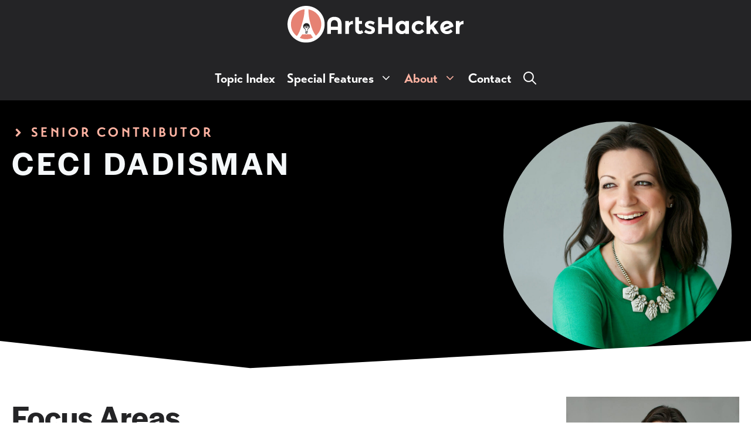

--- FILE ---
content_type: text/html; charset=UTF-8
request_url: https://artshacker.com/ceci-dadisman/page/2/
body_size: 19894
content:
<!DOCTYPE html>
<html lang="en-US">
<head>
	<meta charset="UTF-8">
	<title>Ceci Dadisman, senior contributor &#8211; Page 2 &#8211; Arts Hacker</title>
<meta name='robots' content='max-image-preview:large' />
	<style>img:is([sizes="auto" i], [sizes^="auto," i]) { contain-intrinsic-size: 3000px 1500px }</style>
	
<link rel='dns-prefetch' href='//www.google-analytics.com'>
<link rel='dns-prefetch' href='//2ee0tsdb27ngz4ba31r09l6e-wpengine.netdna-ssl.com/'>
<meta name="viewport" content="width=device-width, initial-scale=1">
<!-- Novashare v.1.6.5 https://novashare.io/ -->
<meta property="og:locale" content="en_US" />
<meta property="og:type" content="article" />
<meta property="og:title" content="Ceci Dadisman, senior contributor" />
<meta property="og:description" content="" />
<meta property="og:url" content="https://artshacker.com/ceci-dadisman/" />
<meta property="og:site_name" content="Arts Hacker" />
<meta property="og:updated_time" content="2024-03-02T19:51:37+00:00" />
<meta property="article:published_time" content="2017-09-24T15:51:13+00:00" />
<meta property="article:modified_time" content="2024-03-02T19:51:37+00:00" />
<meta name="twitter:card" content="summary_large_image" />
<meta name="twitter:title" content="Ceci Dadisman, senior contributor" />
<meta name="twitter:description" content="" />
<meta property="og:image" content="https://artshacker.com/wp-content/uploads/2017/09/Ceci-Dadisman-2017-Header.jpg" />
<meta property="og:image:secure_url" content="https://artshacker.com/wp-content/uploads/2017/09/Ceci-Dadisman-2017-Header.jpg" />
<meta property="og:image:width" content="2400" />
<meta property="og:image:height" content="1257" />
<meta name="twitter:image" content="https://artshacker.com/wp-content/uploads/2017/09/Ceci-Dadisman-2017-Header.jpg" />
<!-- / Novashare -->
<link rel='dns-prefetch' href='//www.googletagmanager.com' />
<link rel="alternate" type="application/rss+xml" title="Arts Hacker &raquo; Feed" href="https://artshacker.com/feed/" />
<link rel='stylesheet' id='wp-block-library-css' href='https://artshacker.com/wp-includes/css/dist/block-library/style.min.css?ver=6.8.2' media='all' />
<style id='classic-theme-styles-inline-css'>
/*! This file is auto-generated */
.wp-block-button__link{color:#fff;background-color:#32373c;border-radius:9999px;box-shadow:none;text-decoration:none;padding:calc(.667em + 2px) calc(1.333em + 2px);font-size:1.125em}.wp-block-file__button{background:#32373c;color:#fff;text-decoration:none}
</style>
<style id='safe-svg-svg-icon-style-inline-css'>
.safe-svg-cover{text-align:center}.safe-svg-cover .safe-svg-inside{display:inline-block;max-width:100%}.safe-svg-cover svg{fill:currentColor;height:100%;max-height:100%;max-width:100%;width:100%}

</style>
<style id='global-styles-inline-css'>
:root{--wp--preset--aspect-ratio--square: 1;--wp--preset--aspect-ratio--4-3: 4/3;--wp--preset--aspect-ratio--3-4: 3/4;--wp--preset--aspect-ratio--3-2: 3/2;--wp--preset--aspect-ratio--2-3: 2/3;--wp--preset--aspect-ratio--16-9: 16/9;--wp--preset--aspect-ratio--9-16: 9/16;--wp--preset--color--black: #000000;--wp--preset--color--cyan-bluish-gray: #abb8c3;--wp--preset--color--white: #ffffff;--wp--preset--color--pale-pink: #f78da7;--wp--preset--color--vivid-red: #cf2e2e;--wp--preset--color--luminous-vivid-orange: #ff6900;--wp--preset--color--luminous-vivid-amber: #fcb900;--wp--preset--color--light-green-cyan: #7bdcb5;--wp--preset--color--vivid-green-cyan: #00d084;--wp--preset--color--pale-cyan-blue: #8ed1fc;--wp--preset--color--vivid-cyan-blue: #0693e3;--wp--preset--color--vivid-purple: #9b51e0;--wp--preset--color--contrast: var(--contrast);--wp--preset--color--contrast-2: var(--contrast-2);--wp--preset--color--contrast-3: var(--contrast-3);--wp--preset--color--base: var(--base);--wp--preset--color--base-2: var(--base-2);--wp--preset--color--base-3: var(--base-3);--wp--preset--color--global-color-7: var(--global-color-7);--wp--preset--color--global-color-8: var(--global-color-8);--wp--preset--color--global-color-9: var(--global-color-9);--wp--preset--color--global-color-10: var(--global-color-10);--wp--preset--color--global-color-11: var(--global-color-11);--wp--preset--color--global-color-12: var(--global-color-12);--wp--preset--color--global-color-13: var(--global-color-13);--wp--preset--color--global-color-14: var(--global-color-14);--wp--preset--color--global-color-15: var(--global-color-15);--wp--preset--color--global-color-16: var(--global-color-16);--wp--preset--color--global-color-17: var(--global-color-17);--wp--preset--color--global-color-18: var(--global-color-18);--wp--preset--color--global-color-19: var(--global-color-19);--wp--preset--color--global-color-20: var(--global-color-20);--wp--preset--color--global-color-21: var(--global-color-21);--wp--preset--color--global-color-22: var(--global-color-22);--wp--preset--color--global-color-23: var(--global-color-23);--wp--preset--color--global-color-24: var(--global-color-24);--wp--preset--color--global-color-25: var(--global-color-25);--wp--preset--color--global-color-26: var(--global-color-26);--wp--preset--color--global-color-27: var(--global-color-27);--wp--preset--color--global-color-28: var(--global-color-28);--wp--preset--color--global-color-29: var(--global-color-29);--wp--preset--color--global-color-30: var(--global-color-30);--wp--preset--color--global-color-31: var(--global-color-31);--wp--preset--color--global-color-32: var(--global-color-32);--wp--preset--color--global-color-33: var(--global-color-33);--wp--preset--gradient--vivid-cyan-blue-to-vivid-purple: linear-gradient(135deg,rgba(6,147,227,1) 0%,rgb(155,81,224) 100%);--wp--preset--gradient--light-green-cyan-to-vivid-green-cyan: linear-gradient(135deg,rgb(122,220,180) 0%,rgb(0,208,130) 100%);--wp--preset--gradient--luminous-vivid-amber-to-luminous-vivid-orange: linear-gradient(135deg,rgba(252,185,0,1) 0%,rgba(255,105,0,1) 100%);--wp--preset--gradient--luminous-vivid-orange-to-vivid-red: linear-gradient(135deg,rgba(255,105,0,1) 0%,rgb(207,46,46) 100%);--wp--preset--gradient--very-light-gray-to-cyan-bluish-gray: linear-gradient(135deg,rgb(238,238,238) 0%,rgb(169,184,195) 100%);--wp--preset--gradient--cool-to-warm-spectrum: linear-gradient(135deg,rgb(74,234,220) 0%,rgb(151,120,209) 20%,rgb(207,42,186) 40%,rgb(238,44,130) 60%,rgb(251,105,98) 80%,rgb(254,248,76) 100%);--wp--preset--gradient--blush-light-purple: linear-gradient(135deg,rgb(255,206,236) 0%,rgb(152,150,240) 100%);--wp--preset--gradient--blush-bordeaux: linear-gradient(135deg,rgb(254,205,165) 0%,rgb(254,45,45) 50%,rgb(107,0,62) 100%);--wp--preset--gradient--luminous-dusk: linear-gradient(135deg,rgb(255,203,112) 0%,rgb(199,81,192) 50%,rgb(65,88,208) 100%);--wp--preset--gradient--pale-ocean: linear-gradient(135deg,rgb(255,245,203) 0%,rgb(182,227,212) 50%,rgb(51,167,181) 100%);--wp--preset--gradient--electric-grass: linear-gradient(135deg,rgb(202,248,128) 0%,rgb(113,206,126) 100%);--wp--preset--gradient--midnight: linear-gradient(135deg,rgb(2,3,129) 0%,rgb(40,116,252) 100%);--wp--preset--font-size--small: 13px;--wp--preset--font-size--medium: 20px;--wp--preset--font-size--large: 36px;--wp--preset--font-size--x-large: 42px;--wp--preset--spacing--20: 0.44rem;--wp--preset--spacing--30: 0.67rem;--wp--preset--spacing--40: 1rem;--wp--preset--spacing--50: 1.5rem;--wp--preset--spacing--60: 2.25rem;--wp--preset--spacing--70: 3.38rem;--wp--preset--spacing--80: 5.06rem;--wp--preset--shadow--natural: 6px 6px 9px rgba(0, 0, 0, 0.2);--wp--preset--shadow--deep: 12px 12px 50px rgba(0, 0, 0, 0.4);--wp--preset--shadow--sharp: 6px 6px 0px rgba(0, 0, 0, 0.2);--wp--preset--shadow--outlined: 6px 6px 0px -3px rgba(255, 255, 255, 1), 6px 6px rgba(0, 0, 0, 1);--wp--preset--shadow--crisp: 6px 6px 0px rgba(0, 0, 0, 1);}:where(.is-layout-flex){gap: 0.5em;}:where(.is-layout-grid){gap: 0.5em;}body .is-layout-flex{display: flex;}.is-layout-flex{flex-wrap: wrap;align-items: center;}.is-layout-flex > :is(*, div){margin: 0;}body .is-layout-grid{display: grid;}.is-layout-grid > :is(*, div){margin: 0;}:where(.wp-block-columns.is-layout-flex){gap: 2em;}:where(.wp-block-columns.is-layout-grid){gap: 2em;}:where(.wp-block-post-template.is-layout-flex){gap: 1.25em;}:where(.wp-block-post-template.is-layout-grid){gap: 1.25em;}.has-black-color{color: var(--wp--preset--color--black) !important;}.has-cyan-bluish-gray-color{color: var(--wp--preset--color--cyan-bluish-gray) !important;}.has-white-color{color: var(--wp--preset--color--white) !important;}.has-pale-pink-color{color: var(--wp--preset--color--pale-pink) !important;}.has-vivid-red-color{color: var(--wp--preset--color--vivid-red) !important;}.has-luminous-vivid-orange-color{color: var(--wp--preset--color--luminous-vivid-orange) !important;}.has-luminous-vivid-amber-color{color: var(--wp--preset--color--luminous-vivid-amber) !important;}.has-light-green-cyan-color{color: var(--wp--preset--color--light-green-cyan) !important;}.has-vivid-green-cyan-color{color: var(--wp--preset--color--vivid-green-cyan) !important;}.has-pale-cyan-blue-color{color: var(--wp--preset--color--pale-cyan-blue) !important;}.has-vivid-cyan-blue-color{color: var(--wp--preset--color--vivid-cyan-blue) !important;}.has-vivid-purple-color{color: var(--wp--preset--color--vivid-purple) !important;}.has-black-background-color{background-color: var(--wp--preset--color--black) !important;}.has-cyan-bluish-gray-background-color{background-color: var(--wp--preset--color--cyan-bluish-gray) !important;}.has-white-background-color{background-color: var(--wp--preset--color--white) !important;}.has-pale-pink-background-color{background-color: var(--wp--preset--color--pale-pink) !important;}.has-vivid-red-background-color{background-color: var(--wp--preset--color--vivid-red) !important;}.has-luminous-vivid-orange-background-color{background-color: var(--wp--preset--color--luminous-vivid-orange) !important;}.has-luminous-vivid-amber-background-color{background-color: var(--wp--preset--color--luminous-vivid-amber) !important;}.has-light-green-cyan-background-color{background-color: var(--wp--preset--color--light-green-cyan) !important;}.has-vivid-green-cyan-background-color{background-color: var(--wp--preset--color--vivid-green-cyan) !important;}.has-pale-cyan-blue-background-color{background-color: var(--wp--preset--color--pale-cyan-blue) !important;}.has-vivid-cyan-blue-background-color{background-color: var(--wp--preset--color--vivid-cyan-blue) !important;}.has-vivid-purple-background-color{background-color: var(--wp--preset--color--vivid-purple) !important;}.has-black-border-color{border-color: var(--wp--preset--color--black) !important;}.has-cyan-bluish-gray-border-color{border-color: var(--wp--preset--color--cyan-bluish-gray) !important;}.has-white-border-color{border-color: var(--wp--preset--color--white) !important;}.has-pale-pink-border-color{border-color: var(--wp--preset--color--pale-pink) !important;}.has-vivid-red-border-color{border-color: var(--wp--preset--color--vivid-red) !important;}.has-luminous-vivid-orange-border-color{border-color: var(--wp--preset--color--luminous-vivid-orange) !important;}.has-luminous-vivid-amber-border-color{border-color: var(--wp--preset--color--luminous-vivid-amber) !important;}.has-light-green-cyan-border-color{border-color: var(--wp--preset--color--light-green-cyan) !important;}.has-vivid-green-cyan-border-color{border-color: var(--wp--preset--color--vivid-green-cyan) !important;}.has-pale-cyan-blue-border-color{border-color: var(--wp--preset--color--pale-cyan-blue) !important;}.has-vivid-cyan-blue-border-color{border-color: var(--wp--preset--color--vivid-cyan-blue) !important;}.has-vivid-purple-border-color{border-color: var(--wp--preset--color--vivid-purple) !important;}.has-vivid-cyan-blue-to-vivid-purple-gradient-background{background: var(--wp--preset--gradient--vivid-cyan-blue-to-vivid-purple) !important;}.has-light-green-cyan-to-vivid-green-cyan-gradient-background{background: var(--wp--preset--gradient--light-green-cyan-to-vivid-green-cyan) !important;}.has-luminous-vivid-amber-to-luminous-vivid-orange-gradient-background{background: var(--wp--preset--gradient--luminous-vivid-amber-to-luminous-vivid-orange) !important;}.has-luminous-vivid-orange-to-vivid-red-gradient-background{background: var(--wp--preset--gradient--luminous-vivid-orange-to-vivid-red) !important;}.has-very-light-gray-to-cyan-bluish-gray-gradient-background{background: var(--wp--preset--gradient--very-light-gray-to-cyan-bluish-gray) !important;}.has-cool-to-warm-spectrum-gradient-background{background: var(--wp--preset--gradient--cool-to-warm-spectrum) !important;}.has-blush-light-purple-gradient-background{background: var(--wp--preset--gradient--blush-light-purple) !important;}.has-blush-bordeaux-gradient-background{background: var(--wp--preset--gradient--blush-bordeaux) !important;}.has-luminous-dusk-gradient-background{background: var(--wp--preset--gradient--luminous-dusk) !important;}.has-pale-ocean-gradient-background{background: var(--wp--preset--gradient--pale-ocean) !important;}.has-electric-grass-gradient-background{background: var(--wp--preset--gradient--electric-grass) !important;}.has-midnight-gradient-background{background: var(--wp--preset--gradient--midnight) !important;}.has-small-font-size{font-size: var(--wp--preset--font-size--small) !important;}.has-medium-font-size{font-size: var(--wp--preset--font-size--medium) !important;}.has-large-font-size{font-size: var(--wp--preset--font-size--large) !important;}.has-x-large-font-size{font-size: var(--wp--preset--font-size--x-large) !important;}
:where(.wp-block-post-template.is-layout-flex){gap: 1.25em;}:where(.wp-block-post-template.is-layout-grid){gap: 1.25em;}
:where(.wp-block-columns.is-layout-flex){gap: 2em;}:where(.wp-block-columns.is-layout-grid){gap: 2em;}
:root :where(.wp-block-pullquote){font-size: 1.5em;line-height: 1.6;}
</style>
<link rel='stylesheet' id='novashare-css-css' href='https://artshacker.com/wp-content/plugins/novashare/css/style.min.css?ver=1.6.5' media='all' />
<link rel='stylesheet' id='generate-style-css' href='https://artshacker.com/wp-content/themes/generatepress/assets/css/main.min.css?ver=3.6.1' media='all' />
<style id='generate-style-inline-css'>
body{background-color:#ffffff;color:var(--contrast);}a{color:var(--contrast);}a:visited{color:var(--contrast);}a{text-decoration:underline;}.entry-title a, .site-branding a, a.button, .wp-block-button__link, .main-navigation a{text-decoration:none;}a:hover, a:focus, a:active{color:var(--global-color-7);}.grid-container{max-width:1280px;}.wp-block-group__inner-container{max-width:1280px;margin-left:auto;margin-right:auto;}@media (max-width: 1290px) and (min-width: 1181px){.inside-header{display:flex;flex-direction:column;align-items:center;}.site-logo, .site-branding{margin-bottom:1.5em;}#site-navigation{margin:0 auto;}.header-widget{margin-top:1.5em;}}.site-header .header-image{width:300px;}.generate-back-to-top{font-size:20px;border-radius:3px;position:fixed;bottom:30px;right:30px;line-height:40px;width:40px;text-align:center;z-index:10;transition:opacity 300ms ease-in-out;opacity:0.1;transform:translateY(1000px);}.generate-back-to-top__show{opacity:1;transform:translateY(0);}:root{--contrast:#242426;--contrast-2:#575760;--contrast-3:#b2b2be;--base:#f0f0f0;--base-2:#f7f8f9;--base-3:#ffffff;--global-color-7:#E68273;--global-color-8:#ffb3a2;--global-color-9:#b05347;--global-color-10:#95afc7;--global-color-11:#c6e1fa;--global-color-12:#668096;--global-color-13:#F9EFE4;--global-color-14:#f1f1f4;--global-color-15:#c6bdb2;--global-color-16:#799B91;--global-color-17:#a8ccc1;--global-color-18:#4c6d64;--global-color-19:#D3C5CB;--global-color-20:#fff8fe;--global-color-21:#a2959a;--global-color-22:#69D3FA;--global-color-23:#87dbfb;--global-color-24:#4993af;--global-color-25:#5CF1A4;--global-color-26:#7cf3b6;--global-color-27:#40a872;--global-color-28:#FFC700;--global-color-29:#ffd233;--global-color-30:#b28b00;--global-color-31:#74247A;--global-color-32:#8f4f94;--global-color-33:#511955;}:root .has-contrast-color{color:var(--contrast);}:root .has-contrast-background-color{background-color:var(--contrast);}:root .has-contrast-2-color{color:var(--contrast-2);}:root .has-contrast-2-background-color{background-color:var(--contrast-2);}:root .has-contrast-3-color{color:var(--contrast-3);}:root .has-contrast-3-background-color{background-color:var(--contrast-3);}:root .has-base-color{color:var(--base);}:root .has-base-background-color{background-color:var(--base);}:root .has-base-2-color{color:var(--base-2);}:root .has-base-2-background-color{background-color:var(--base-2);}:root .has-base-3-color{color:var(--base-3);}:root .has-base-3-background-color{background-color:var(--base-3);}:root .has-global-color-7-color{color:var(--global-color-7);}:root .has-global-color-7-background-color{background-color:var(--global-color-7);}:root .has-global-color-8-color{color:var(--global-color-8);}:root .has-global-color-8-background-color{background-color:var(--global-color-8);}:root .has-global-color-9-color{color:var(--global-color-9);}:root .has-global-color-9-background-color{background-color:var(--global-color-9);}:root .has-global-color-10-color{color:var(--global-color-10);}:root .has-global-color-10-background-color{background-color:var(--global-color-10);}:root .has-global-color-11-color{color:var(--global-color-11);}:root .has-global-color-11-background-color{background-color:var(--global-color-11);}:root .has-global-color-12-color{color:var(--global-color-12);}:root .has-global-color-12-background-color{background-color:var(--global-color-12);}:root .has-global-color-13-color{color:var(--global-color-13);}:root .has-global-color-13-background-color{background-color:var(--global-color-13);}:root .has-global-color-14-color{color:var(--global-color-14);}:root .has-global-color-14-background-color{background-color:var(--global-color-14);}:root .has-global-color-15-color{color:var(--global-color-15);}:root .has-global-color-15-background-color{background-color:var(--global-color-15);}:root .has-global-color-16-color{color:var(--global-color-16);}:root .has-global-color-16-background-color{background-color:var(--global-color-16);}:root .has-global-color-17-color{color:var(--global-color-17);}:root .has-global-color-17-background-color{background-color:var(--global-color-17);}:root .has-global-color-18-color{color:var(--global-color-18);}:root .has-global-color-18-background-color{background-color:var(--global-color-18);}:root .has-global-color-19-color{color:var(--global-color-19);}:root .has-global-color-19-background-color{background-color:var(--global-color-19);}:root .has-global-color-20-color{color:var(--global-color-20);}:root .has-global-color-20-background-color{background-color:var(--global-color-20);}:root .has-global-color-21-color{color:var(--global-color-21);}:root .has-global-color-21-background-color{background-color:var(--global-color-21);}:root .has-global-color-22-color{color:var(--global-color-22);}:root .has-global-color-22-background-color{background-color:var(--global-color-22);}:root .has-global-color-23-color{color:var(--global-color-23);}:root .has-global-color-23-background-color{background-color:var(--global-color-23);}:root .has-global-color-24-color{color:var(--global-color-24);}:root .has-global-color-24-background-color{background-color:var(--global-color-24);}:root .has-global-color-25-color{color:var(--global-color-25);}:root .has-global-color-25-background-color{background-color:var(--global-color-25);}:root .has-global-color-26-color{color:var(--global-color-26);}:root .has-global-color-26-background-color{background-color:var(--global-color-26);}:root .has-global-color-27-color{color:var(--global-color-27);}:root .has-global-color-27-background-color{background-color:var(--global-color-27);}:root .has-global-color-28-color{color:var(--global-color-28);}:root .has-global-color-28-background-color{background-color:var(--global-color-28);}:root .has-global-color-29-color{color:var(--global-color-29);}:root .has-global-color-29-background-color{background-color:var(--global-color-29);}:root .has-global-color-30-color{color:var(--global-color-30);}:root .has-global-color-30-background-color{background-color:var(--global-color-30);}:root .has-global-color-31-color{color:var(--global-color-31);}:root .has-global-color-31-background-color{background-color:var(--global-color-31);}:root .has-global-color-32-color{color:var(--global-color-32);}:root .has-global-color-32-background-color{background-color:var(--global-color-32);}:root .has-global-color-33-color{color:var(--global-color-33);}:root .has-global-color-33-background-color{background-color:var(--global-color-33);}.gp-modal:not(.gp-modal--open):not(.gp-modal--transition){display:none;}.gp-modal--transition:not(.gp-modal--open){pointer-events:none;}.gp-modal-overlay:not(.gp-modal-overlay--open):not(.gp-modal--transition){display:none;}.gp-modal__overlay{display:none;position:fixed;top:0;left:0;right:0;bottom:0;background:rgba(0,0,0,0.2);display:flex;justify-content:center;align-items:center;z-index:10000;backdrop-filter:blur(3px);transition:opacity 500ms ease;opacity:0;}.gp-modal--open:not(.gp-modal--transition) .gp-modal__overlay{opacity:1;}.gp-modal__container{max-width:100%;max-height:100vh;transform:scale(0.9);transition:transform 500ms ease;padding:0 10px;}.gp-modal--open:not(.gp-modal--transition) .gp-modal__container{transform:scale(1);}.search-modal-fields{display:flex;}.gp-search-modal .gp-modal__overlay{align-items:flex-start;padding-top:25vh;background:var(--gp-search-modal-overlay-bg-color);}.search-modal-form{width:500px;max-width:100%;background-color:var(--gp-search-modal-bg-color);color:var(--gp-search-modal-text-color);}.search-modal-form .search-field, .search-modal-form .search-field:focus{width:100%;height:60px;background-color:transparent;border:0;appearance:none;color:currentColor;}.search-modal-fields button, .search-modal-fields button:active, .search-modal-fields button:focus, .search-modal-fields button:hover{background-color:transparent;border:0;color:currentColor;width:60px;}body, button, input, select, textarea{font-family:transat;font-weight:400;font-size:1rem;}body{line-height:1.7;}.main-navigation a, .main-navigation .menu-toggle, .main-navigation .menu-bar-items{font-family:transat;font-weight:700;font-size:1.0rem;line-height:auto;}@media (max-width: 1024px){.main-navigation a, .main-navigation .menu-toggle, .main-navigation .menu-bar-items{font-size:1.0rem;}}.widget-title{font-family:halyard-display;font-weight:600;font-size:25px;}button:not(.menu-toggle),html input[type="button"],input[type="reset"],input[type="submit"],.button,.wp-block-button .wp-block-button__link{font-family:transat;font-weight:300;text-transform:capitalize;font-size:1rem;}.site-info{font-size:1rem;line-height:auto;}@media (max-width: 1024px){.site-info{line-height:auto;}}@media (max-width:768px){.site-info{font-size:0.9rem;line-height:auto;}}h1{font-family:halyard-display;font-weight:600;text-transform:capitalize;font-size:3rem;}@media (max-width: 1024px){h1{font-size:2.75rem;}}@media (max-width:768px){h1{font-size:2.5rem;}}h2{font-family:halyard-display;font-weight:600;text-transform:capitalize;font-size:2.5rem;line-height:auto;}@media (max-width: 1024px){h2{font-size:2.25rem;}}@media (max-width:768px){h2{font-size:2.0rem;}}h3{font-family:halyard-display;text-transform:capitalize;font-size:2rem;line-height:auto;}@media (max-width: 1024px){h3{font-size:1.75rem;}}@media (max-width:768px){h3{font-size:1.5rem;line-height:auto;}}h4{font-family:halyard-display;font-weight:600;font-size:1.5rem;line-height:auto;}@media (max-width: 1024px){h4{font-size:1.25rem;line-height:auto;}}@media (max-width:768px){h4{font-size:1.0rem;line-height:auto;}}h5{font-family:halyard-display;font-weight:600;font-size:1.25rem;line-height:auto;}@media (max-width: 1024px){h5{line-height:auto;}}@media (max-width:768px){h5{font-size:1.125px;line-height:auto;}}html{font-family:transat;font-size:22px;}.main-navigation .main-nav ul ul li a{font-size:0.9rem;}.top-bar{background-color:#636363;color:#ffffff;}.top-bar a{color:#ffffff;}.top-bar a:hover{color:#303030;}.site-header{background-color:var(--contrast);color:#ffffff;}.site-header a{color:#fafafa;}.main-title a,.main-title a:hover{color:#ffffff;}.site-description{color:#fafafa;}.mobile-menu-control-wrapper .menu-toggle,.mobile-menu-control-wrapper .menu-toggle:hover,.mobile-menu-control-wrapper .menu-toggle:focus,.has-inline-mobile-toggle #site-navigation.toggled{background-color:rgba(0, 0, 0, 0.02);}.main-navigation,.main-navigation ul ul{background-color:var(--contrast);}.main-navigation .main-nav ul li a, .main-navigation .menu-toggle, .main-navigation .menu-bar-items{color:#ffffff;}.main-navigation .main-nav ul li:not([class*="current-menu-"]):hover > a, .main-navigation .main-nav ul li:not([class*="current-menu-"]):focus > a, .main-navigation .main-nav ul li.sfHover:not([class*="current-menu-"]) > a, .main-navigation .menu-bar-item:hover > a, .main-navigation .menu-bar-item.sfHover > a{color:var(--global-color-8);background-color:var(--contrast);}button.menu-toggle:hover,button.menu-toggle:focus{color:#ffffff;}.main-navigation .main-nav ul li[class*="current-menu-"] > a{color:var(--global-color-8);background-color:var(--contrast);}.navigation-search input[type="search"],.navigation-search input[type="search"]:active, .navigation-search input[type="search"]:focus, .main-navigation .main-nav ul li.search-item.active > a, .main-navigation .menu-bar-items .search-item.active > a{color:#151515;background-color:rgba(255,255,255,0.98);opacity:1;}.main-navigation ul ul{background-color:#343436;}.main-navigation .main-nav ul ul li a{color:var(--base-3);}.main-navigation .main-nav ul ul li:not([class*="current-menu-"]):hover > a,.main-navigation .main-nav ul ul li:not([class*="current-menu-"]):focus > a, .main-navigation .main-nav ul ul li.sfHover:not([class*="current-menu-"]) > a{color:var(--global-color-8);background-color:#343436;}.main-navigation .main-nav ul ul li[class*="current-menu-"] > a{color:var(--global-color-8);background-color:#343436;}.separate-containers .inside-article, .separate-containers .comments-area, .separate-containers .page-header, .one-container .container, .separate-containers .paging-navigation, .inside-page-header{color:var(--contrast);background-color:#ffffff;}.entry-header h1,.page-header h1{color:var(--contrast);}.entry-title a{color:var(--contrast);}.entry-title a:hover{color:var(--global-color-7);}.entry-meta{color:var(--contrast);}.entry-meta a{color:var(--global-color-7);}.entry-meta a:hover{color:var(--global-color-9);}h1{color:var(--contrast);}h2{color:var(--contrast);}h3{color:var(--contrast);}h4{color:var(--contrast);}h5{color:var(--contrast);}.sidebar .widget{background-color:#fafafa;}.footer-widgets{color:var(--contrast);background-color:rgba(239,239,239,0.61);}.footer-widgets a{color:var(--global-color-7);}.footer-widgets a:hover{color:var(--global-color-9);}.footer-widgets .widget-title{color:var(--contrast);}.site-info{color:#ffffff;background-color:var(--contrast);}.site-info a{color:var(--global-color-8);}.site-info a:hover{color:var(--global-color-7);}.footer-bar .widget_nav_menu .current-menu-item a{color:var(--global-color-7);}input[type="text"],input[type="email"],input[type="url"],input[type="password"],input[type="search"],input[type="tel"],input[type="number"],textarea,select{color:var(--contrast);background-color:var(--base-3);border-color:var(--contrast);}input[type="text"]:focus,input[type="email"]:focus,input[type="url"]:focus,input[type="password"]:focus,input[type="search"]:focus,input[type="tel"]:focus,input[type="number"]:focus,textarea:focus,select:focus{color:var(--contrast);background-color:var(--base-2);border-color:var(--contrast-2);}button,html input[type="button"],input[type="reset"],input[type="submit"],a.button,a.wp-block-button__link:not(.has-background){color:var(--contrast);background-color:var(--global-color-7);}button:hover,html input[type="button"]:hover,input[type="reset"]:hover,input[type="submit"]:hover,a.button:hover,button:focus,html input[type="button"]:focus,input[type="reset"]:focus,input[type="submit"]:focus,a.button:focus,a.wp-block-button__link:not(.has-background):active,a.wp-block-button__link:not(.has-background):focus,a.wp-block-button__link:not(.has-background):hover{color:var(--base-3);background-color:var(--global-color-9);}a.generate-back-to-top{background-color:rgba(0,0,0,0.4);color:#ffffff;}a.generate-back-to-top:hover,a.generate-back-to-top:focus{background-color:#3f0f3f;color:#ffffff;}:root{--gp-search-modal-bg-color:var(--base-3);--gp-search-modal-text-color:var(--contrast);--gp-search-modal-overlay-bg-color:rgba(0,0,0,0.66);}@media (max-width: 1180px){.main-navigation .menu-bar-item:hover > a, .main-navigation .menu-bar-item.sfHover > a{background:none;color:#ffffff;}}.inside-top-bar{padding:10px;}.inside-top-bar.grid-container{max-width:1300px;}.inside-header{padding:10px 40px 10px 40px;}.inside-header.grid-container{max-width:1360px;}.separate-containers .inside-article, .separate-containers .comments-area, .separate-containers .page-header, .separate-containers .paging-navigation, .one-container .site-content, .inside-page-header{padding:0px 20px 30px 20px;}.site-main .wp-block-group__inner-container{padding:0px 20px 30px 20px;}.separate-containers .paging-navigation{padding-top:20px;padding-bottom:20px;}.entry-content .alignwide, body:not(.no-sidebar) .entry-content .alignfull{margin-left:-20px;width:calc(100% + 40px);max-width:calc(100% + 40px);}.one-container.right-sidebar .site-main,.one-container.both-right .site-main{margin-right:20px;}.one-container.left-sidebar .site-main,.one-container.both-left .site-main{margin-left:20px;}.one-container.both-sidebars .site-main{margin:0px 20px 0px 20px;}.sidebar .widget, .page-header, .widget-area .main-navigation, .site-main > *{margin-bottom:12px;}.separate-containers .site-main{margin:12px;}.both-right .inside-left-sidebar,.both-left .inside-left-sidebar{margin-right:6px;}.both-right .inside-right-sidebar,.both-left .inside-right-sidebar{margin-left:6px;}.one-container.archive .post:not(:last-child):not(.is-loop-template-item), .one-container.blog .post:not(:last-child):not(.is-loop-template-item){padding-bottom:30px;}.separate-containers .featured-image{margin-top:12px;}.separate-containers .inside-right-sidebar, .separate-containers .inside-left-sidebar{margin-top:12px;margin-bottom:12px;}.main-navigation .main-nav ul li a,.menu-toggle,.main-navigation .menu-bar-item > a{padding-left:10px;padding-right:10px;line-height:55px;}.main-navigation .main-nav ul ul li a{padding:15px 10px 15px 10px;}.main-navigation ul ul{width:400px;}.navigation-search input[type="search"]{height:55px;}.rtl .menu-item-has-children .dropdown-menu-toggle{padding-left:10px;}.menu-item-has-children .dropdown-menu-toggle{padding-right:10px;}.menu-item-has-children ul .dropdown-menu-toggle{padding-top:15px;padding-bottom:15px;margin-top:-15px;}.rtl .main-navigation .main-nav ul li.menu-item-has-children > a{padding-right:10px;}.widget-area .widget{padding:20px;}.footer-widgets-container.grid-container{max-width:1360px;}.inside-site-info{padding:40px 20px 80px 20px;}.inside-site-info.grid-container{max-width:1320px;}@media (max-width:768px){.separate-containers .inside-article, .separate-containers .comments-area, .separate-containers .page-header, .separate-containers .paging-navigation, .one-container .site-content, .inside-page-header{padding:12px 24px 12px 24px;}.site-main .wp-block-group__inner-container{padding:12px 24px 12px 24px;}.footer-widgets-container{padding-top:40px;padding-right:20px;padding-bottom:40px;padding-left:20px;}.inside-site-info{padding-right:10px;padding-left:10px;}.entry-content .alignwide, body:not(.no-sidebar) .entry-content .alignfull{margin-left:-24px;width:calc(100% + 48px);max-width:calc(100% + 48px);}.one-container .site-main .paging-navigation{margin-bottom:12px;}}/* End cached CSS */.is-right-sidebar{width:15%;}.is-left-sidebar{width:30%;}.site-content .content-area{width:100%;}@media (max-width: 1180px){.main-navigation .menu-toggle,.sidebar-nav-mobile:not(#sticky-placeholder){display:block;}.main-navigation ul,.gen-sidebar-nav,.main-navigation:not(.slideout-navigation):not(.toggled) .main-nav > ul,.has-inline-mobile-toggle #site-navigation .inside-navigation > *:not(.navigation-search):not(.main-nav){display:none;}.nav-align-right .inside-navigation,.nav-align-center .inside-navigation{justify-content:space-between;}.has-inline-mobile-toggle .mobile-menu-control-wrapper{display:flex;flex-wrap:wrap;}.has-inline-mobile-toggle .inside-header{flex-direction:row;text-align:left;flex-wrap:wrap;}.has-inline-mobile-toggle .header-widget,.has-inline-mobile-toggle #site-navigation{flex-basis:100%;}.nav-float-left .has-inline-mobile-toggle #site-navigation{order:10;}}
.site-header{background-size:100% auto;background-attachment:fixed;}.footer-widgets{background-image:url('https://artshacker.com/wp-content/uploads/2022/10/Frame-Game-2023-1.svg');background-repeat:no-repeat;background-size:100% auto;background-attachment:local;background-position:center center;}
.dynamic-author-image-rounded{border-radius:100%;}.dynamic-featured-image, .dynamic-author-image{vertical-align:middle;}.one-container.blog .dynamic-content-template:not(:last-child), .one-container.archive .dynamic-content-template:not(:last-child){padding-bottom:0px;}.dynamic-entry-excerpt > p:last-child{margin-bottom:0px;}
.main-navigation .main-nav ul li a,.menu-toggle,.main-navigation .menu-bar-item > a{transition: line-height 300ms ease}.main-navigation.toggled .main-nav > ul{background-color: var(--contrast)}.sticky-enabled .gen-sidebar-nav.is_stuck .main-navigation {margin-bottom: 0px;}.sticky-enabled .gen-sidebar-nav.is_stuck {z-index: 500;}.sticky-enabled .main-navigation.is_stuck {box-shadow: 0 2px 2px -2px rgba(0, 0, 0, .2);}.navigation-stick:not(.gen-sidebar-nav) {left: 0;right: 0;width: 100% !important;}.both-sticky-menu .main-navigation:not(#mobile-header).toggled .main-nav > ul,.mobile-sticky-menu .main-navigation:not(#mobile-header).toggled .main-nav > ul,.mobile-header-sticky #mobile-header.toggled .main-nav > ul {position: absolute;left: 0;right: 0;z-index: 999;}@media (max-width: 1180px){#sticky-placeholder{height:0;overflow:hidden;}.has-inline-mobile-toggle #site-navigation.toggled{margin-top:0;}.has-inline-mobile-menu #site-navigation.toggled .main-nav > ul{top:1.5em;}}.nav-float-right .navigation-stick {width: 100% !important;left: 0;}.nav-float-right .navigation-stick .navigation-branding {margin-right: auto;}.main-navigation.has-sticky-branding:not(.grid-container) .inside-navigation:not(.grid-container) .navigation-branding{margin-left: 10px;}
@media (max-width: 1180px){.main-navigation .menu-toggle,.main-navigation .mobile-bar-items a,.main-navigation .menu-bar-item > a{padding-left:10px;padding-right:10px;}.main-navigation .main-nav ul li a,.main-navigation .menu-toggle,.main-navigation .mobile-bar-items a,.main-navigation .menu-bar-item > a{line-height:60px;}.main-navigation .site-logo.navigation-logo img, .mobile-header-navigation .site-logo.mobile-header-logo img, .navigation-search input[type="search"]{height:60px;}}.post-image:not(:first-child), .page-content:not(:first-child), .entry-content:not(:first-child), .entry-summary:not(:first-child), footer.entry-meta{margin-top:1.2em;}.post-image-above-header .inside-article div.featured-image, .post-image-above-header .inside-article div.post-image{margin-bottom:1.2em;}@media (max-width: 1024px),(min-width:1025px){.main-navigation.sticky-navigation-transition .main-nav > ul > li > a,.sticky-navigation-transition .menu-toggle,.main-navigation.sticky-navigation-transition .menu-bar-item > a, .sticky-navigation-transition .navigation-branding .main-title{line-height:55px;}.main-navigation.sticky-navigation-transition .site-logo img, .main-navigation.sticky-navigation-transition .navigation-search input[type="search"], .main-navigation.sticky-navigation-transition .navigation-branding img{height:55px;}}.main-navigation.slideout-navigation .main-nav > ul > li > a{line-height:50px;}
</style>
<link rel='stylesheet' id='generateblocks-global-css' href='https://artshacker.com/wp-content/uploads/generateblocks/style-global.css?ver=1722967453' media='all' />
<link rel='stylesheet' id='generateblocks-css' href='https://artshacker.com/wp-content/uploads/generateblocks/style-3929.css?ver=1765629686' media='all' />
<link rel='stylesheet' id='lgc-unsemantic-grid-responsive-tablet-css' href='https://artshacker.com/wp-content/plugins/lightweight-grid-columns/css/unsemantic-grid-responsive-tablet.css?ver=1.0' media='all' />
<link rel='stylesheet' id='generate-offside-css' href='https://artshacker.com/wp-content/plugins/gp-premium/menu-plus/functions/css/offside.min.css?ver=2.5.5' media='all' />
<style id='generate-offside-inline-css'>
:root{--gp-slideout-width:265px;}.slideout-navigation, .slideout-navigation a{color:#ffffff;}.slideout-navigation button.slideout-exit{color:#ffffff;padding-left:10px;padding-right:10px;}.slide-opened nav.toggled .menu-toggle:before{display:none;}@media (max-width: 1180px){.menu-bar-item.slideout-toggle{display:none;}}
.slideout-navigation.main-navigation .main-nav ul li a{font-weight:400;}@media (max-width:768px){.slideout-navigation.main-navigation .main-nav ul li a{font-size:0.9rem;}}.slideout-navigation.main-navigation .main-nav ul ul li a{font-weight:400;}@media (max-width:768px){.slideout-navigation.main-navigation .main-nav ul ul li a{font-size:0.8rem;}}
</style>
<link rel='stylesheet' id='generate-navigation-branding-css' href='https://artshacker.com/wp-content/plugins/gp-premium/menu-plus/functions/css/navigation-branding-flex.min.css?ver=2.5.5' media='all' />
<style id='generate-navigation-branding-inline-css'>
.main-navigation.has-branding.grid-container .navigation-branding, .main-navigation.has-branding:not(.grid-container) .inside-navigation:not(.grid-container) .navigation-branding{margin-left:10px;}.main-navigation .sticky-navigation-logo, .main-navigation.navigation-stick .site-logo:not(.mobile-header-logo){display:none;}.main-navigation.navigation-stick .sticky-navigation-logo{display:block;}.navigation-branding img, .site-logo.mobile-header-logo img{height:55px;width:auto;}.navigation-branding .main-title{line-height:55px;}@media (max-width: 1290px){#site-navigation .navigation-branding, #sticky-navigation .navigation-branding{margin-left:10px;}}@media (max-width: 1180px){.main-navigation.has-branding.nav-align-center .menu-bar-items, .main-navigation.has-sticky-branding.navigation-stick.nav-align-center .menu-bar-items{margin-left:auto;}.navigation-branding{margin-right:auto;margin-left:10px;}.navigation-branding .main-title, .mobile-header-navigation .site-logo{margin-left:10px;}.navigation-branding img, .site-logo.mobile-header-logo{height:60px;}.navigation-branding .main-title{line-height:60px;}}
</style>
<script src="https://artshacker.com/wp-includes/js/jquery/jquery.min.js?ver=3.7.1" id="jquery-core-js"></script>

<!-- Google tag (gtag.js) snippet added by Site Kit -->
<!-- Google Analytics snippet added by Site Kit -->
<script src="https://www.googletagmanager.com/gtag/js?id=G-XJCG0YGHGG" id="google_gtagjs-js" async></script>
<script id="google_gtagjs-js-after">
window.dataLayer = window.dataLayer || [];function gtag(){dataLayer.push(arguments);}
gtag("set","linker",{"domains":["artshacker.com"]});
gtag("js", new Date());
gtag("set", "developer_id.dZTNiMT", true);
gtag("config", "G-XJCG0YGHGG");
</script>
<link rel="https://api.w.org/" href="https://artshacker.com/wp-json/" /><link rel="alternate" title="JSON" type="application/json" href="https://artshacker.com/wp-json/wp/v2/pages/3929" /><link rel="canonical" href="https://artshacker.com/ceci-dadisman/" />
<link rel='shortlink' href='https://artshacker.com/?p=3929' />
<link rel="alternate" title="oEmbed (JSON)" type="application/json+oembed" href="https://artshacker.com/wp-json/oembed/1.0/embed?url=https%3A%2F%2Fartshacker.com%2Fceci-dadisman%2F" />
<link rel="alternate" title="oEmbed (XML)" type="text/xml+oembed" href="https://artshacker.com/wp-json/oembed/1.0/embed?url=https%3A%2F%2Fartshacker.com%2Fceci-dadisman%2F&#038;format=xml" />
<meta name="generator" content="Site Kit by Google 1.170.0" />		<!--[if lt IE 9]>
			<link rel="stylesheet" href="https://artshacker.com/wp-content/plugins/lightweight-grid-columns/css/ie.min.css" />
		<![endif]-->
	<link rel="stylesheet" href="https://use.typekit.net/ubg6ohk.css"><link rel="icon" href="https://artshacker.com/wp-content/uploads/2017/09/cropped-512-32x32.png" sizes="32x32" />
<link rel="icon" href="https://artshacker.com/wp-content/uploads/2017/09/cropped-512-192x192.png" sizes="192x192" />
<link rel="apple-touch-icon" href="https://artshacker.com/wp-content/uploads/2017/09/cropped-512-180x180.png" />
<meta name="msapplication-TileImage" content="https://artshacker.com/wp-content/uploads/2017/09/cropped-512-270x270.png" />
		<style id="wp-custom-css">
			/*NAVIGATION
.main-navigation .topBotomBordersOut a:before, .main-navigation .topBotomBordersOut a:after
{
    position: absolute;
    left: 0px;
    width: 100%;
    height: 2px;
    background: #FFF;
    content: "";
    opacity: 0;
    transition: all 0.3s;
}

.main-navigation .topBotomBordersOut a:before
{
    top: 0px;
    transform: translateY(10px);
}

.main-navigation .topBotomBordersOut a:after
{
    bottom: 0px;
    transform: translateY(-10px);
}

.main-navigation .topBotomBordersOut a:hover:before, .main-navigation .topBotomBordersOut a:hover:after
{
    opacity: 1;
    transform: translateY(0px);
}*/


/*SIDEBAR SUBSCRIBE
.sidebar-subscribe .gform_wrapper.gravity-theme .gfield_label {
	color: #ffffff;
}
.sidebar-subscribe .gform_wrapper.gravity-theme .gfield_required .gfield_required_text {
	color: #ffd233;
}
.sidebar-subscribe .gform_wrapper.gravity-theme .ginput_complex label {
	color: #ffffff;
}
.sidebar-subscribe #gform_submit_button_29 {
    border-radius: 10px;
    border-top: 1px solid #050505;
    border-right: 4px solid #050505;
    border-bottom: 4px solid #050505;
    border-left: 1px solid #050505;
    background: #ffffff;
    padding: 7.5px 15px;
}
.sidebar-subscribe .gform_wrapper.gravity-theme .gfield input.large, .gform_wrapper.gravity-theme .gfield select.large {
    border-radius: 10px !important;
	    border-top: 1px solid #050505;
    border-right: 4px solid #050505;
    border-bottom: 4px solid #050505;
    border-left: 1px solid #050505;
}
.sidebar-subscribe .gform_wrapper.gravity-theme input[type=text] {
		    border-radius: 10px;
	    border-top: 1px solid #050505;
    border-right: 4px solid #050505;
    border-bottom: 4px solid #050505;
    border-left: 1px solid #050505;
	}
.sidebar-subscribe #gform_submit_button_29 {
	color: #050505;
}
.sidebar-subscribe #gform_submit_button_29:hover {
	background-color: #050505;
	color: #ffffff;
}
.sidebar-subscribe input[type="submit"], .button {
	font-size: 0.8rem
}
/*SIDEDBAR RSS*/
.inside-left-sidebar ul.wp-block-rss.wp-block-rss {
	margin: 0;
}
.inside-left-sidebar .wp-block-rss__item-excerpt {
	font-size: 0.8rem;
		font-weight: 300;
}
.inside-left-sidebar li.wp-block-rss__item {
	margin-bottom: 15px;
}*/

/*CALLOUTS*/
.vg-callout {
    font-size: 25px;
	  background-color: #FFB3A2;
	  padding: 10px 20px;
	  color: #151515;
	  display: inline-block;
	margin-bottom: 20px;
}


/*PAGE INTRO*/
.vg-page-intro {
	font-size: 35px;
}


/*HIGHLIGHTS*/
.highlight {
	background: #E9D2FD;
  padding: 0 4px;
}


/*BLOCKQUOTE*/
blockquote:before, q:before {
    content: "\f122";
    font-family: "dashicons";
    position: absolute;
    top: -10%;
	left: 10px;
    font-size: 5em;
    color: rgba(0,0,0,0.05);
    font-weight: normal;
}
@media only screen and (min-width: 768px) {
blockquote {
    border-left: none !important;
    padding: 30px;
    font-size: 1.0em;
    font-style: italic;
    margin: 0 0 1.5em;
    position: relative;
    box-shadow: 0 2px 4px rgba(0,0,0, 0.12);
    box-sizing: border-box;
    padding-left: 100px;
	background-color: rgba(0,0,0,0.02);
}
}
@media only screen and (max-width: 767px) {
blockquote {
    border-left: none !important;
    padding: 30px;
    font-size: 24px;
	  line-height: 1.7em;
    font-style: italic;
    margin: 0 0 1.5em;
    position: relative;
    box-shadow: 0 2px 4px rgba(0,0,0, 0.12);
    box-sizing: border-box;
	background-color: rgba(0,0,0,0.02);
}
}


/*ARTSADMINJOBS WIDGET*/
#better_rss_widget-2 {
    margin-top: 42px;
}
.better-rss-intro-text {
    margin: 12px 0 24px 0;
    font-style: italic;
}
#better_rss_widget-3 .widget-title {
    display: none;
}


/*BACK TO TOP BUTTON*/
.generate-back-to-top,
.generate-back-to-top:visited {
    bottom: 92px;
}
@media screen and (max-width: 1025px) {
.generate-back-to-top,
.generate-back-to-top:visited {
    display: none;
}
}


/*CAPTION TEXT*/
.wp-caption .wp-caption-text {
    font-size: 90%;
    padding-top: 0px;
    opacity: .9;
}


/*WOOCOMMERCE*/
.add-to-cart-panel .cart.do-quantity-buttons div.quantity, .add-to-cart-panel>div, .do-quantity-buttons div.quantity {
	display: inline-flex;
}
.woocommerce ul.products li.product a:hover {
    background-color: #ffffff;
    border-bottom: none !important;
}
.woocommerce ul.products li.product a {
    border-bottom: none !important;
}
.quantity.buttons-added a.minus:hover {
	color: #ac2016;
}
.quantity.buttons-added a.plus:hover {
	color: #ac2016;
}		</style>
		<noscript><style>.perfmatters-lazy[data-src]{display:none !important;}</style></noscript><style>.perfmatters-lazy-youtube{position:relative;width:100%;max-width:100%;height:0;padding-bottom:56.23%;overflow:hidden}.perfmatters-lazy-youtube img{position:absolute;top:0;right:0;bottom:0;left:0;display:block;width:100%;max-width:100%;height:auto;margin:auto;border:none;cursor:pointer;transition:.5s all;-webkit-transition:.5s all;-moz-transition:.5s all}.perfmatters-lazy-youtube img:hover{-webkit-filter:brightness(75%)}.perfmatters-lazy-youtube .play{position:absolute;top:50%;left:50%;right:auto;width:68px;height:48px;margin-left:-34px;margin-top:-24px;background:url(https://artshacker.com/wp-content/plugins/perfmatters/img/youtube.svg) no-repeat;background-position:center;background-size:cover;pointer-events:none;filter:grayscale(1)}.perfmatters-lazy-youtube:hover .play{filter:grayscale(0)}.perfmatters-lazy-youtube iframe{position:absolute;top:0;left:0;width:100%;height:100%;z-index:99}.wp-has-aspect-ratio .wp-block-embed__wrapper{position:relative;}.wp-has-aspect-ratio .perfmatters-lazy-youtube{position:absolute;top:0;right:0;bottom:0;left:0;width:100%;height:100%;padding-bottom:0}</style></head>

<body class="paged wp-singular page-template-default page page-id-3929 wp-custom-logo wp-embed-responsive paged-2 page-paged-2 wp-theme-generatepress post-image-aligned-center slideout-enabled slideout-mobile sticky-menu-fade sticky-enabled both-sticky-menu no-sidebar nav-float-right one-container header-aligned-left dropdown-hover" itemtype="https://schema.org/WebPage" itemscope>
	<a class="screen-reader-text skip-link" href="#content" title="Skip to content">Skip to content</a>		<header class="site-header has-inline-mobile-toggle" id="masthead" aria-label="Site"  itemtype="https://schema.org/WPHeader" itemscope>
			<div class="inside-header grid-container">
				<div class="site-logo">
					<a href="https://artshacker.com/" rel="home">
						<img  class="header-image is-logo-image" alt="Arts Hacker" src="https://artshacker.com/wp-content/uploads/2022/10/ArtsHacker-Logo-Name-Red-2023.svg" width="2314" height="489" />
					</a>
				</div>	<nav class="main-navigation mobile-menu-control-wrapper" id="mobile-menu-control-wrapper" aria-label="Mobile Toggle">
		<div class="menu-bar-items">	<span class="menu-bar-item">
		<a href="#" role="button" aria-label="Open search" aria-haspopup="dialog" aria-controls="gp-search" data-gpmodal-trigger="gp-search"><span class="gp-icon icon-search"><svg viewBox="0 0 512 512" aria-hidden="true" xmlns="http://www.w3.org/2000/svg" width="1em" height="1em"><path fill-rule="evenodd" clip-rule="evenodd" d="M208 48c-88.366 0-160 71.634-160 160s71.634 160 160 160 160-71.634 160-160S296.366 48 208 48zM0 208C0 93.125 93.125 0 208 0s208 93.125 208 208c0 48.741-16.765 93.566-44.843 129.024l133.826 134.018c9.366 9.379 9.355 24.575-.025 33.941-9.379 9.366-24.575 9.355-33.941-.025L337.238 370.987C301.747 399.167 256.839 416 208 416 93.125 416 0 322.875 0 208z" /></svg><svg viewBox="0 0 512 512" aria-hidden="true" xmlns="http://www.w3.org/2000/svg" width="1em" height="1em"><path d="M71.029 71.029c9.373-9.372 24.569-9.372 33.942 0L256 222.059l151.029-151.03c9.373-9.372 24.569-9.372 33.942 0 9.372 9.373 9.372 24.569 0 33.942L289.941 256l151.03 151.029c9.372 9.373 9.372 24.569 0 33.942-9.373 9.372-24.569 9.372-33.942 0L256 289.941l-151.029 151.03c-9.373 9.372-24.569 9.372-33.942 0-9.372-9.373-9.372-24.569 0-33.942L222.059 256 71.029 104.971c-9.372-9.373-9.372-24.569 0-33.942z" /></svg></span></a>
	</span>
	</div>		<button data-nav="site-navigation" class="menu-toggle" aria-controls="generate-slideout-menu" aria-expanded="false">
			<span class="gp-icon icon-menu-bars"><svg viewBox="0 0 512 512" aria-hidden="true" xmlns="http://www.w3.org/2000/svg" width="1em" height="1em"><path d="M0 96c0-13.255 10.745-24 24-24h464c13.255 0 24 10.745 24 24s-10.745 24-24 24H24c-13.255 0-24-10.745-24-24zm0 160c0-13.255 10.745-24 24-24h464c13.255 0 24 10.745 24 24s-10.745 24-24 24H24c-13.255 0-24-10.745-24-24zm0 160c0-13.255 10.745-24 24-24h464c13.255 0 24 10.745 24 24s-10.745 24-24 24H24c-13.255 0-24-10.745-24-24z" /></svg><svg viewBox="0 0 512 512" aria-hidden="true" xmlns="http://www.w3.org/2000/svg" width="1em" height="1em"><path d="M71.029 71.029c9.373-9.372 24.569-9.372 33.942 0L256 222.059l151.029-151.03c9.373-9.372 24.569-9.372 33.942 0 9.372 9.373 9.372 24.569 0 33.942L289.941 256l151.03 151.029c9.372 9.373 9.372 24.569 0 33.942-9.373 9.372-24.569 9.372-33.942 0L256 289.941l-151.029 151.03c-9.373 9.372-24.569 9.372-33.942 0-9.372-9.373-9.372-24.569 0-33.942L222.059 256 71.029 104.971c-9.372-9.373-9.372-24.569 0-33.942z" /></svg></span><span class="mobile-menu">Arts Hacker</span>		</button>
	</nav>
			<nav class="has-sticky-branding main-navigation has-menu-bar-items sub-menu-right" id="site-navigation" aria-label="Primary"  itemtype="https://schema.org/SiteNavigationElement" itemscope>
			<div class="inside-navigation grid-container">
				<div class="navigation-branding"><div class="sticky-navigation-logo">
					<a href="https://artshacker.com/" title="Arts Hacker" rel="home">
						<img src="https://artshacker.com/wp-content/uploads/2022/10/ArtsHacker-Logo-Name-Red-2023.svg" class="is-logo-image" alt="Arts Hacker" width="2314" height="489" />
					</a>
				</div></div>				<button class="menu-toggle" aria-controls="generate-slideout-menu" aria-expanded="false">
					<span class="gp-icon icon-menu-bars"><svg viewBox="0 0 512 512" aria-hidden="true" xmlns="http://www.w3.org/2000/svg" width="1em" height="1em"><path d="M0 96c0-13.255 10.745-24 24-24h464c13.255 0 24 10.745 24 24s-10.745 24-24 24H24c-13.255 0-24-10.745-24-24zm0 160c0-13.255 10.745-24 24-24h464c13.255 0 24 10.745 24 24s-10.745 24-24 24H24c-13.255 0-24-10.745-24-24zm0 160c0-13.255 10.745-24 24-24h464c13.255 0 24 10.745 24 24s-10.745 24-24 24H24c-13.255 0-24-10.745-24-24z" /></svg><svg viewBox="0 0 512 512" aria-hidden="true" xmlns="http://www.w3.org/2000/svg" width="1em" height="1em"><path d="M71.029 71.029c9.373-9.372 24.569-9.372 33.942 0L256 222.059l151.029-151.03c9.373-9.372 24.569-9.372 33.942 0 9.372 9.373 9.372 24.569 0 33.942L289.941 256l151.03 151.029c9.372 9.373 9.372 24.569 0 33.942-9.373 9.372-24.569 9.372-33.942 0L256 289.941l-151.029 151.03c-9.373 9.372-24.569 9.372-33.942 0-9.372-9.373-9.372-24.569 0-33.942L222.059 256 71.029 104.971c-9.372-9.373-9.372-24.569 0-33.942z" /></svg></span><span class="mobile-menu">Arts Hacker</span>				</button>
				<div id="primary-menu" class="main-nav"><ul id="menu-menu" class=" menu sf-menu"><li id="menu-item-242" class="topBotomBordersOut menu-item menu-item-type-post_type menu-item-object-page menu-item-242"><a href="https://artshacker.com/index/">Topic Index</a></li>
<li id="menu-item-9121" class="topBotomBordersOut menu-item menu-item-type-post_type menu-item-object-page menu-item-has-children menu-item-9121"><a href="https://artshacker.com/special-features/">Special Features<span role="presentation" class="dropdown-menu-toggle"><span class="gp-icon icon-arrow"><svg viewBox="0 0 330 512" aria-hidden="true" xmlns="http://www.w3.org/2000/svg" width="1em" height="1em"><path d="M305.913 197.085c0 2.266-1.133 4.815-2.833 6.514L171.087 335.593c-1.7 1.7-4.249 2.832-6.515 2.832s-4.815-1.133-6.515-2.832L26.064 203.599c-1.7-1.7-2.832-4.248-2.832-6.514s1.132-4.816 2.832-6.515l14.162-14.163c1.7-1.699 3.966-2.832 6.515-2.832 2.266 0 4.815 1.133 6.515 2.832l111.316 111.317 111.316-111.317c1.7-1.699 4.249-2.832 6.515-2.832s4.815 1.133 6.515 2.832l14.162 14.163c1.7 1.7 2.833 4.249 2.833 6.515z" /></svg></span></span></a>
<ul class="sub-menu">
	<li id="menu-item-9365" class="menu-item menu-item-type-taxonomy menu-item-object-series menu-item-9365"><a href="https://artshacker.com/series/an-arts-admins-guide-to-the-laws-of-ux/">An Arts Admin&#8217;s Guide To The Laws Of UX</a></li>
	<li id="menu-item-9051" class="menu-item menu-item-type-taxonomy menu-item-object-series menu-item-9051"><a href="https://artshacker.com/series/tracking-incremental-conversions/">Tracking Incremental Conversions</a></li>
	<li id="menu-item-4643" class="menu-item menu-item-type-taxonomy menu-item-object-series menu-item-4643"><a href="https://artshacker.com/series/web-accessibility/">ArtsHacker&#8217;s Guide To Web Accessibility Through Content Management</a></li>
	<li id="menu-item-4107" class="menu-item menu-item-type-taxonomy menu-item-object-series menu-item-4107"><a href="https://artshacker.com/series/combating-post-net-neutrality-slowdowns/">ArtsHacker’s Guide To Combating Post Net Neutrality Slowdowns</a></li>
	<li id="menu-item-4062" class="menu-item menu-item-type-taxonomy menu-item-object-series menu-item-4062"><a href="https://artshacker.com/series/master-your-domain-with-google-search-console/">ArtsHacker&#8217;s Guide To Setting Up A Google Search Console Account</a></li>
	<li id="menu-item-2180" class="menu-item menu-item-type-taxonomy menu-item-object-series menu-item-2180"><a href="https://artshacker.com/series/podcasting/">ArtsHacker&#8217;s Guide to Podcasting</a></li>
	<li id="menu-item-2181" class="menu-item menu-item-type-taxonomy menu-item-object-series menu-item-2181"><a href="https://artshacker.com/series/transactional-email/">ArtsHacker&#8217;s Super Simple Guide To Transactional Email</a></li>
</ul>
</li>
<li id="menu-item-92" class="topBotomBordersOut menu-item menu-item-type-post_type menu-item-object-page current-menu-ancestor current_page_ancestor menu-item-has-children menu-item-92"><a href="https://artshacker.com/about/">About<span role="presentation" class="dropdown-menu-toggle"><span class="gp-icon icon-arrow"><svg viewBox="0 0 330 512" aria-hidden="true" xmlns="http://www.w3.org/2000/svg" width="1em" height="1em"><path d="M305.913 197.085c0 2.266-1.133 4.815-2.833 6.514L171.087 335.593c-1.7 1.7-4.249 2.832-6.515 2.832s-4.815-1.133-6.515-2.832L26.064 203.599c-1.7-1.7-2.832-4.248-2.832-6.514s1.132-4.816 2.832-6.515l14.162-14.163c1.7-1.699 3.966-2.832 6.515-2.832 2.266 0 4.815 1.133 6.515 2.832l111.316 111.317 111.316-111.317c1.7-1.699 4.249-2.832 6.515-2.832s4.815 1.133 6.515 2.832l14.162 14.163c1.7 1.7 2.833 4.249 2.833 6.515z" /></svg></span></span></a>
<ul class="sub-menu">
	<li id="menu-item-2141" class="menu-item menu-item-type-post_type menu-item-object-page menu-item-2141"><a href="https://artshacker.com/about/">About ArtsHacker</a></li>
	<li id="menu-item-9474" class="menu-item menu-item-type-post_type menu-item-object-page current-menu-ancestor current-menu-parent current_page_parent current_page_ancestor menu-item-has-children menu-item-9474"><a href="https://artshacker.com/regular-contributors/">Regular Contributors<span role="presentation" class="dropdown-menu-toggle"><span class="gp-icon icon-arrow-right"><svg viewBox="0 0 192 512" aria-hidden="true" xmlns="http://www.w3.org/2000/svg" width="1em" height="1em" fill-rule="evenodd" clip-rule="evenodd" stroke-linejoin="round" stroke-miterlimit="1.414"><path d="M178.425 256.001c0 2.266-1.133 4.815-2.832 6.515L43.599 394.509c-1.7 1.7-4.248 2.833-6.514 2.833s-4.816-1.133-6.515-2.833l-14.163-14.162c-1.699-1.7-2.832-3.966-2.832-6.515 0-2.266 1.133-4.815 2.832-6.515l111.317-111.316L16.407 144.685c-1.699-1.7-2.832-4.249-2.832-6.515s1.133-4.815 2.832-6.515l14.163-14.162c1.7-1.7 4.249-2.833 6.515-2.833s4.815 1.133 6.514 2.833l131.994 131.993c1.7 1.7 2.832 4.249 2.832 6.515z" fill-rule="nonzero" /></svg></span></span></a>
	<ul class="sub-menu">
		<li id="menu-item-3993" class="menu-item menu-item-type-post_type menu-item-object-page menu-item-3993"><a href="https://artshacker.com/drew-mcmanus/">Drew McManus, Editor-in-Chief</a></li>
		<li id="menu-item-3992" class="menu-item menu-item-type-post_type menu-item-object-page current-menu-item page_item page-item-3929 current_page_item menu-item-3992"><a href="https://artshacker.com/ceci-dadisman/" aria-current="page">Ceci Dadisman, senior contributor</a></li>
		<li id="menu-item-3994" class="menu-item menu-item-type-post_type menu-item-object-page menu-item-3994"><a href="https://artshacker.com/joe-patti/">Joe Patti, senior contributor</a></li>
		<li id="menu-item-9562" class="menu-item menu-item-type-post_type menu-item-object-page menu-item-9562"><a href="https://artshacker.com/eric-rubio/">Eric Rubio, regular contributor</a></li>
	</ul>
</li>
	<li id="menu-item-2152" class="menu-item menu-item-type-custom menu-item-object-custom menu-item-2152"><a href="https://artshacker.com/category/guest-authors/">Guest Contributor Articles</a></li>
	<li id="menu-item-2138" class="menu-item menu-item-type-post_type menu-item-object-page menu-item-2138"><a href="https://artshacker.com/prospective-contributor-faq/">Prospective Contributor FAQ</a></li>
	<li id="menu-item-2140" class="menu-item menu-item-type-post_type menu-item-object-page menu-item-2140"><a href="https://artshacker.com/become-a-sponsor/">Become A Sponsor</a></li>
</ul>
</li>
<li id="menu-item-108" class="topBotomBordersOut menu-item menu-item-type-post_type menu-item-object-page menu-item-108"><a href="https://artshacker.com/contact/">Contact</a></li>
</ul></div><div class="menu-bar-items">	<span class="menu-bar-item">
		<a href="#" role="button" aria-label="Open search" aria-haspopup="dialog" aria-controls="gp-search" data-gpmodal-trigger="gp-search"><span class="gp-icon icon-search"><svg viewBox="0 0 512 512" aria-hidden="true" xmlns="http://www.w3.org/2000/svg" width="1em" height="1em"><path fill-rule="evenodd" clip-rule="evenodd" d="M208 48c-88.366 0-160 71.634-160 160s71.634 160 160 160 160-71.634 160-160S296.366 48 208 48zM0 208C0 93.125 93.125 0 208 0s208 93.125 208 208c0 48.741-16.765 93.566-44.843 129.024l133.826 134.018c9.366 9.379 9.355 24.575-.025 33.941-9.379 9.366-24.575 9.355-33.941-.025L337.238 370.987C301.747 399.167 256.839 416 208 416 93.125 416 0 322.875 0 208z" /></svg><svg viewBox="0 0 512 512" aria-hidden="true" xmlns="http://www.w3.org/2000/svg" width="1em" height="1em"><path d="M71.029 71.029c9.373-9.372 24.569-9.372 33.942 0L256 222.059l151.029-151.03c9.373-9.372 24.569-9.372 33.942 0 9.372 9.373 9.372 24.569 0 33.942L289.941 256l151.03 151.029c9.372 9.373 9.372 24.569 0 33.942-9.373 9.372-24.569 9.372-33.942 0L256 289.941l-151.029 151.03c-9.373 9.372-24.569 9.372-33.942 0-9.372-9.373-9.372-24.569 0-33.942L222.059 256 71.029 104.971c-9.372-9.373-9.372-24.569 0-33.942z" /></svg></span></a>
	</span>
	</div>			</div>
		</nav>
					</div>
		</header>
		
	<div class="site grid-container container hfeed" id="page">
				<div class="site-content" id="content">
			
	<div class="content-area" id="primary">
		<main class="site-main" id="main">
			
<article id="post-3929" class="post-3929 page type-page status-publish has-post-thumbnail category-regular-contributor" itemtype="https://schema.org/CreativeWork" itemscope>
	<div class="inside-article">
		
		<div class="entry-content" itemprop="text">
			<div class="gb-container gb-container-49c6120d alignfull">
<div class="gb-container gb-container-620ffcbc">
<div class="gb-grid-wrapper gb-grid-wrapper-d0afc851">
<div class="gb-grid-column gb-grid-column-e3821a43"><div class="gb-container gb-container-e3821a43">

<p class="gb-headline gb-headline-94cd5ffe"><span class="gb-icon"><svg aria-hidden="true" height="1em" width="1em" viewBox="0 0 256 512" xmlns="http://www.w3.org/2000/svg"><path fill="currentColor" d="M224.3 273l-136 136c-9.4 9.4-24.6 9.4-33.9 0l-22.6-22.6c-9.4-9.4-9.4-24.6 0-33.9l96.4-96.4-96.4-96.4c-9.4-9.4-9.4-24.6 0-33.9L54.3 103c9.4-9.4 24.6-9.4 33.9 0l136 136c9.5 9.4 9.5 24.6.1 34z"></path></svg></span><span class="gb-headline-text">Senior Contributor</span></p>



<h2 class="gb-headline gb-headline-823c2ab5 gb-headline-text">Ceci Dadisman</h2>

</div></div>

<div class="gb-grid-column gb-grid-column-5a8cbd23"><div class="gb-container gb-container-5a8cbd23">

<figure class="gb-block-image gb-block-image-c5f5f850"><img fetchpriority="high" decoding="async" width="974" height="974" class="gb-image gb-image-c5f5f850" src="https://artshacker.com/wp-content/uploads/2024/03/Ceci-Dadisman-2016-1440x1029-1-e1709430690220.jpg" alt="" title="Ceci Dadisman 2016 1440x1029" srcset="https://artshacker.com/wp-content/uploads/2024/03/Ceci-Dadisman-2016-1440x1029-1-e1709430690220.jpg 974w, https://artshacker.com/wp-content/uploads/2024/03/Ceci-Dadisman-2016-1440x1029-1-e1709430690220-840x840.jpg 840w, https://artshacker.com/wp-content/uploads/2024/03/Ceci-Dadisman-2016-1440x1029-1-e1709430690220-200x200.jpg 200w, https://artshacker.com/wp-content/uploads/2024/03/Ceci-Dadisman-2016-1440x1029-1-e1709430690220-300x300.jpg 300w, https://artshacker.com/wp-content/uploads/2024/03/Ceci-Dadisman-2016-1440x1029-1-e1709430690220-100x100.jpg 100w" sizes="(max-width: 974px) 100vw, 974px" /></figure>

</div></div>
</div>
</div>
<div class="gb-shapes"><div class="gb-shape gb-shape-1"><svg xmlns="http://www.w3.org/2000/svg" viewBox="0 0 1200 100" preserveAspectRatio="none"><path d="M1200 100H0V0l400 77.2L1200 0z"/></svg></div></div></div>

<div class="gb-container gb-container-da05162d">
<div class="gb-container gb-container-714e1f96">
<div class="gb-grid-wrapper gb-grid-wrapper-bb8451ca">
<div class="gb-grid-column gb-grid-column-bf1672dc"><div class="gb-container gb-container-bf1672dc">
<div class="gb-container gb-container-0c125952">

<h2 class="gb-headline gb-headline-615acd07 gb-headline-text">Focus Areas</h2>



<p>Email Marketing, Marketing, Public Relations, Communications, Digital Marketing, Technology, Facebook Advertising, Social Media, Web Design</p>

</div>

<div class="gb-container gb-container-bf75aaa7">

<h2 class="gb-headline gb-headline-9e56a810 gb-headline-text">About</h2>



<p>Ceci Dadisman is a&nbsp;marketing professional with&nbsp;more than 15 years of experience creating effective communications campaigns utilizing innovative, forward thinking methods. She&nbsp;is nationally recognized as a leader in digital marketing and specializes in multichannel communications campaigns.</p>



<p>A frequent public speaker, Ceci’s recent and upcoming engagements feature national conference appearances at NTEN, Museums and the Web, National Arts Marketing Project, Arts Midwest, American Alliance of Museums, OPERA America, Midwest Museums Association, and Chorus America in addition to many other local and regional events. Known for her easy-going and vernacular style, she creates open learning environments with an emphasis on information sharing and useful takeaways.</p>



<p>She is a member of the&nbsp;<a href="https://artsmarketing.org/" target="_blank" rel="noreferrer noopener">National Arts Marketing Project</a>&nbsp;Advisory Committee&nbsp;and the West Virginia University College of Creative Arts Visiting Committee, and&nbsp;is a mentor in West Virginia University’s Creative Consultant program. She also teaches the arts marketing course at West Virginia University’s College of Creative Arts and is on the faculty of Chorus America’s Chorus Management Institute.</p>



<p>Ceci was born and raised in Pittsburgh, PA and graduated from West Virginia University’s College of Creative Arts. &nbsp;She currently lives in Cleveland, Ohio.</p>

</div>
</div></div>

<div class="gb-grid-column gb-grid-column-c8d524ae"><div class="gb-container gb-container-c8d524ae">

<figure class="gb-block-image gb-block-image-6b39f728"><img decoding="async" width="853" height="1280" class="gb-image gb-image-6b39f728" src="https://artshacker.com/wp-content/uploads/2015/11/Ceci-Dadisman-02small-2016.jpg" alt="Ceci Dadisman" title="Ceci Dadisman" srcset="https://artshacker.com/wp-content/uploads/2015/11/Ceci-Dadisman-02small-2016.jpg 853w, https://artshacker.com/wp-content/uploads/2015/11/Ceci-Dadisman-02small-2016-560x840.jpg 560w" sizes="(max-width: 853px) 100vw, 853px" /></figure>



<h3 class="gb-headline gb-headline-a25e5491 gb-headline-text">Connect</h3>



<div class="ns-buttons ns-block-6d5e56c7-cc30-4c43-a56a-9d5228e103c7"><div class="wp-block-novashare-follow ns-buttons-wrapper"><a href='https://www.linkedin.com/in/cecidadisman' aria-label='Follow on LinkedIn' class='ns-button ns-follow-button linkedin' rel='nofollow'><span class='ns-button-wrapper ns-button-block'><span class='ns-button-icon ns-button-block'><svg xmlns="http://www.w3.org/2000/svg" viewBox="-32 0 512 512"><path fill="currentColor" d="M100.28 448H7.4V148.9h92.88zM53.79 108.1C24.09 108.1 0 83.5 0 53.8a53.79 53.79 0 0 1 107.58 0c0 29.7-24.1 54.3-53.79 54.3M447.9 448h-92.68V302.4c0-34.7-.7-79.2-48.29-79.2-48.29 0-55.69 37.7-55.69 76.7V448h-92.78V148.9h89.08v40.8h1.3c12.4-23.5 42.69-48.3 87.88-48.3 94 0 111.28 61.9 111.28 142.3V448z"/></svg></span><span class='ns-button-label ns-button-block ns-hide'><span class='ns-button-label-wrapper'>LinkedIn</span></span></span></a>

<a href='https://www.facebook.com/cecidadismanofficial' aria-label='Follow on Facebook' class='ns-button ns-follow-button facebook' rel='nofollow'><span class='ns-button-wrapper ns-button-block'><span class='ns-button-icon ns-button-block'><svg xmlns="http://www.w3.org/2000/svg" viewBox="-96 0 512 512"><path fill="currentColor" d="m279.14 288 14.22-92.66h-88.91v-60.13c0-25.35 12.42-50.06 52.24-50.06h40.42V6.26S260.43 0 225.36 0c-73.22 0-121.08 44.38-121.08 124.72v70.62H22.89V288h81.39v224h100.17V288z"/></svg></span><span class='ns-button-label ns-button-block ns-hide'><span class='ns-button-label-wrapper'>Facebook</span></span></span></a></div></div>

</div></div>
</div>
</div>
</div>

<div class="gb-container gb-container-53f21de3">
<div class="gb-container gb-container-0c199ce5">

<div class="gb-grid-wrapper gb-grid-wrapper-db40d2e1 gb-query-loop-wrapper">
<div class="gb-grid-column gb-grid-column-36dc99a9 gb-query-loop-item post-9710 post type-post status-publish format-standard has-post-thumbnail hentry category-marketing category-social-media type-original"><div class="gb-container gb-container-36dc99a9">
<figure class="gb-block-image gb-block-image-bb8916ff"><img decoding="async" width="1200" height="630" src="https://artshacker.com/wp-content/uploads/2023/06/viral-01.png" class="gb-image-bb8916ff" alt="" srcset="https://artshacker.com/wp-content/uploads/2023/06/viral-01.png 1200w, https://artshacker.com/wp-content/uploads/2023/06/viral-01-840x441.png 840w, https://artshacker.com/wp-content/uploads/2023/06/viral-01-300x158.png 300w" sizes="(max-width: 1200px) 100vw, 1200px" /></figure>

<h2 class="gb-headline gb-headline-b7d8f446 gb-headline-text"><a href="https://artshacker.com/when-a-ballet-master-goes-viral/">When A Ballet Master Goes Viral</a></h2>

<p class="gb-headline gb-headline-4ce02316 gb-headline-text"><time class="entry-date published" datetime="2023-06-29T19:12:55-05:00">Thu, Jun 29, 2023</time></p>

<div class="gb-headline gb-headline-3098c06e gb-headline-text">If you’re active on any social media platform, you’ve probably seen this TikTok of ballet master Tomas Karlborg from Staatsballett Berlin. This &#8230; <a title="When A Ballet Master Goes Viral" class="read-more" href="https://artshacker.com/when-a-ballet-master-goes-viral/" aria-label="Read more about When A Ballet Master Goes Viral">Read more</a></div>
</div></div>

<div class="gb-grid-column gb-grid-column-36dc99a9 gb-query-loop-item post-9703 post type-post status-publish format-standard has-post-thumbnail hentry category-marketing tag-chatgtp type-original"><div class="gb-container gb-container-36dc99a9">
<figure class="gb-block-image gb-block-image-bb8916ff"><img decoding="async" width="1200" height="630" src="https://artshacker.com/wp-content/uploads/2023/06/AI-Arts-Marketing.png" class="gb-image-bb8916ff" alt="" srcset="https://artshacker.com/wp-content/uploads/2023/06/AI-Arts-Marketing.png 1200w, https://artshacker.com/wp-content/uploads/2023/06/AI-Arts-Marketing-840x441.png 840w, https://artshacker.com/wp-content/uploads/2023/06/AI-Arts-Marketing-300x158.png 300w" sizes="(max-width: 1200px) 100vw, 1200px" /></figure>

<h2 class="gb-headline gb-headline-b7d8f446 gb-headline-text"><a href="https://artshacker.com/ai-for-arts-marketing/">AI For Arts Marketing</a></h2>

<p class="gb-headline gb-headline-4ce02316 gb-headline-text"><time class="entry-date published" datetime="2023-06-09T11:07:30-05:00">Fri, Jun 9, 2023</time></p>

<div class="gb-headline gb-headline-3098c06e gb-headline-text">You&#8217;ve almost certainly heard of AI by now and the myriad tools available (free and paid) that can help do &#8230; <a title="AI For Arts Marketing" class="read-more" href="https://artshacker.com/ai-for-arts-marketing/" aria-label="Read more about AI For Arts Marketing">Read more</a></div>
</div></div>

<div class="gb-grid-column gb-grid-column-36dc99a9 gb-query-loop-item post-9608 post type-post status-publish format-standard has-post-thumbnail hentry category-marketing category-social-media type-original"><div class="gb-container gb-container-36dc99a9">
<figure class="gb-block-image gb-block-image-bb8916ff"><img decoding="async" width="1200" height="630" src="https://artshacker.com/wp-content/uploads/2022/12/tommor-never-dies-01.png" class="gb-image-bb8916ff" alt="" srcset="https://artshacker.com/wp-content/uploads/2022/12/tommor-never-dies-01.png 1200w, https://artshacker.com/wp-content/uploads/2022/12/tommor-never-dies-01-840x441.png 840w, https://artshacker.com/wp-content/uploads/2022/12/tommor-never-dies-01-300x158.png 300w" sizes="(max-width: 1200px) 100vw, 1200px" /></figure>

<h2 class="gb-headline gb-headline-b7d8f446 gb-headline-text"><a href="https://artshacker.com/relative-date-syndrome/">Why You Shouldn&#8217;t Rely On Words Like &#8220;Today&#8221; Or &#8220;Tomorrow&#8221; On Social Media</a></h2>

<p class="gb-headline gb-headline-4ce02316 gb-headline-text"><time class="entry-date published" datetime="2022-12-05T13:08:19-06:00">Mon, Dec 5, 2022</time></p>

<div class="gb-headline gb-headline-3098c06e gb-headline-text">Over the past couple of days, I&#8217;ve been reminded why we shouldn&#8217;t rely on relative time-based words and phrases like &#8230; <a title="Why You Shouldn&#8217;t Rely On Words Like &#8220;Today&#8221; Or &#8220;Tomorrow&#8221; On Social Media" class="read-more" href="https://artshacker.com/relative-date-syndrome/" aria-label="Read more about Why You Shouldn&#8217;t Rely On Words Like &#8220;Today&#8221; Or &#8220;Tomorrow&#8221; On Social Media">Read more</a></div>
</div></div>

<div class="gb-grid-column gb-grid-column-36dc99a9 gb-query-loop-item post-9486 post type-post status-publish format-standard has-post-thumbnail hentry category-design-branding category-marketing category-social-media type-original"><div class="gb-container gb-container-36dc99a9">
<figure class="gb-block-image gb-block-image-bb8916ff"><img decoding="async" width="1200" height="630" src="https://artshacker.com/wp-content/uploads/2022/10/Canva-01.png" class="gb-image-bb8916ff" alt="" srcset="https://artshacker.com/wp-content/uploads/2022/10/Canva-01.png 1200w, https://artshacker.com/wp-content/uploads/2022/10/Canva-01-840x441.png 840w, https://artshacker.com/wp-content/uploads/2022/10/Canva-01-300x158.png 300w" sizes="(max-width: 1200px) 100vw, 1200px" /></figure>

<h2 class="gb-headline gb-headline-b7d8f446 gb-headline-text"><a href="https://artshacker.com/new-canva-features/">New Canva Features</a></h2>

<p class="gb-headline gb-headline-4ce02316 gb-headline-text"><time class="entry-date published" datetime="2022-10-18T02:00:33-05:00">Tue, Oct 18, 2022</time></p>

<div class="gb-headline gb-headline-3098c06e gb-headline-text">I know many of you use Canva , so I&#8217;ve got some great news for you! Canva is a great &#8230; <a title="New Canva Features" class="read-more" href="https://artshacker.com/new-canva-features/" aria-label="Read more about New Canva Features">Read more</a></div>
</div></div>

<div class="gb-grid-column gb-grid-column-36dc99a9 gb-query-loop-item post-9458 post type-post status-publish format-standard has-post-thumbnail hentry category-marketing category-social-media tag-tiktok type-original"><div class="gb-container gb-container-36dc99a9">
<figure class="gb-block-image gb-block-image-bb8916ff"><img decoding="async" width="1200" height="630" src="https://artshacker.com/wp-content/uploads/2022/09/Lets-Talk-About-TikTok.png" class="gb-image-bb8916ff" alt="" srcset="https://artshacker.com/wp-content/uploads/2022/09/Lets-Talk-About-TikTok.png 1200w, https://artshacker.com/wp-content/uploads/2022/09/Lets-Talk-About-TikTok-840x441.png 840w, https://artshacker.com/wp-content/uploads/2022/09/Lets-Talk-About-TikTok-300x158.png 300w" sizes="(max-width: 1200px) 100vw, 1200px" /></figure>

<h2 class="gb-headline gb-headline-b7d8f446 gb-headline-text"><a href="https://artshacker.com/lets-talk-about-tiktok/">Let&#8217;s Talk About TikTok</a></h2>

<p class="gb-headline gb-headline-4ce02316 gb-headline-text"><time class="entry-date published" datetime="2022-09-14T02:00:22-05:00">Wed, Sep 14, 2022</time></p>

<div class="gb-headline gb-headline-3098c06e gb-headline-text">Ok folks, let&#8217;s talk about arts organizations on TikTok. In the past few months, I&#8217;ve noticed more and more establishing &#8230; <a title="Let&#8217;s Talk About TikTok" class="read-more" href="https://artshacker.com/lets-talk-about-tiktok/" aria-label="Read more about Let&#8217;s Talk About TikTok">Read more</a></div>
</div></div>

<div class="gb-grid-column gb-grid-column-36dc99a9 gb-query-loop-item post-9394 post type-post status-publish format-standard has-post-thumbnail hentry category-arts-admin category-catch-all category-community-engagement category-marketing category-strategy"><div class="gb-container gb-container-36dc99a9">
<figure class="gb-block-image gb-block-image-bb8916ff"><img decoding="async" width="1275" height="672" src="https://artshacker.com/wp-content/uploads/2022/09/ADEI.png" class="gb-image-bb8916ff" alt="" srcset="https://artshacker.com/wp-content/uploads/2022/09/ADEI.png 1275w, https://artshacker.com/wp-content/uploads/2022/09/ADEI-840x443.png 840w, https://artshacker.com/wp-content/uploads/2022/09/ADEI-300x158.png 300w" sizes="(max-width: 1275px) 100vw, 1275px" /></figure>

<h2 class="gb-headline gb-headline-b7d8f446 gb-headline-text"><a href="https://artshacker.com/a-d-e-i-check-box/">A.D.E.I has to be more than checking a box</a></h2>

<p class="gb-headline gb-headline-4ce02316 gb-headline-text"><time class="entry-date published" datetime="2022-09-02T14:14:38-05:00">Fri, Sep 2, 2022</time></p>

<div class="gb-headline gb-headline-3098c06e gb-headline-text">My colleague and frequent collaborator Ann Marie Sorrell is fond of saying that engagement with diverse communities must be more &#8230; <a title="A.D.E.I has to be more than checking a box" class="read-more" href="https://artshacker.com/a-d-e-i-check-box/" aria-label="Read more about A.D.E.I has to be more than checking a box">Read more</a></div>
</div></div>

<div class="gb-grid-column gb-grid-column-36dc99a9 gb-query-loop-item post-9324 post type-post status-publish format-standard has-post-thumbnail hentry category-email-marketing category-marketing type-original"><div class="gb-container gb-container-36dc99a9">
<figure class="gb-block-image gb-block-image-bb8916ff"><img decoding="async" width="1200" height="628" src="https://artshacker.com/wp-content/uploads/2021/11/A-subject-line-so-good-01.png" class="gb-image-bb8916ff" alt="" srcset="https://artshacker.com/wp-content/uploads/2021/11/A-subject-line-so-good-01.png 1200w, https://artshacker.com/wp-content/uploads/2021/11/A-subject-line-so-good-01-840x440.png 840w, https://artshacker.com/wp-content/uploads/2021/11/A-subject-line-so-good-01-300x157.png 300w" sizes="(max-width: 1200px) 100vw, 1200px" /></figure>

<h2 class="gb-headline gb-headline-b7d8f446 gb-headline-text"><a href="https://artshacker.com/email-inspiration/">Email Inspiration</a></h2>

<p class="gb-headline gb-headline-4ce02316 gb-headline-text"><time class="entry-date published" datetime="2022-02-16T02:00:27-06:00">Wed, Feb 16, 2022</time></p>

<div class="gb-headline gb-headline-3098c06e gb-headline-text">I nerd out a lot about email marketing. Why? It is the most versatile and personal digital communications channel we &#8230; <a title="Email Inspiration" class="read-more" href="https://artshacker.com/email-inspiration/" aria-label="Read more about Email Inspiration">Read more</a></div>
</div></div>

<div class="gb-grid-column gb-grid-column-36dc99a9 gb-query-loop-item post-9323 post type-post status-publish format-standard has-post-thumbnail hentry category-marketing category-metrics type-aggregated"><div class="gb-container gb-container-36dc99a9">
<figure class="gb-block-image gb-block-image-bb8916ff"><img decoding="async" width="1200" height="628" src="https://artshacker.com/wp-content/uploads/2020/10/Are-You-Getting-Google-Search-Consoles-Monthly-Performance-Reports-01.png" class="gb-image-bb8916ff" alt="" srcset="https://artshacker.com/wp-content/uploads/2020/10/Are-You-Getting-Google-Search-Consoles-Monthly-Performance-Reports-01.png 1200w, https://artshacker.com/wp-content/uploads/2020/10/Are-You-Getting-Google-Search-Consoles-Monthly-Performance-Reports-01-840x440.png 840w, https://artshacker.com/wp-content/uploads/2020/10/Are-You-Getting-Google-Search-Consoles-Monthly-Performance-Reports-01-300x157.png 300w" sizes="(max-width: 1200px) 100vw, 1200px" /></figure>

<h2 class="gb-headline gb-headline-b7d8f446 gb-headline-text"><a href="https://artshacker.com/pew-research-striking-findings/">Pew Research Striking Findings</a></h2>

<p class="gb-headline gb-headline-4ce02316 gb-headline-text"><time class="entry-date published" datetime="2022-02-09T02:00:40-06:00">Wed, Feb 9, 2022</time></p>

<div class="gb-headline gb-headline-3098c06e gb-headline-text">If you have read my previous posts, you know how much I love the Pew Research Center &#8212; there is &#8230; <a title="Pew Research Striking Findings" class="read-more" href="https://artshacker.com/pew-research-striking-findings/" aria-label="Read more about Pew Research Striking Findings">Read more</a></div>
</div></div>

<div class="gb-grid-column gb-grid-column-36dc99a9 gb-query-loop-item post-9328 post type-post status-publish format-standard has-post-thumbnail hentry category-marketing category-resources category-strategy"><div class="gb-container gb-container-36dc99a9">
<figure class="gb-block-image gb-block-image-bb8916ff"><img decoding="async" width="1200" height="630" src="https://artshacker.com/wp-content/uploads/2021/12/To-Text-Or-Not-To-Text-01.svg" class="gb-image-bb8916ff" alt="" /></figure>

<h2 class="gb-headline gb-headline-b7d8f446 gb-headline-text"><a href="https://artshacker.com/to-text-or-not-to-text/">To Text Or Not To Text</a></h2>

<p class="gb-headline gb-headline-4ce02316 gb-headline-text"><time class="entry-date published" datetime="2022-01-11T16:40:47-06:00">Tue, Jan 11, 2022</time></p>

<div class="gb-headline gb-headline-3098c06e gb-headline-text">That is the question. Whether &#8217;tis more effective to send SMS messages to your patrons, or to take a stance &#8230; <a title="To Text Or Not To Text" class="read-more" href="https://artshacker.com/to-text-or-not-to-text/" aria-label="Read more about To Text Or Not To Text">Read more</a></div>
</div></div>

<div class="gb-grid-column gb-grid-column-36dc99a9 gb-query-loop-item post-9322 post type-post status-publish format-standard has-post-thumbnail hentry category-arts-admin"><div class="gb-container gb-container-36dc99a9">
<figure class="gb-block-image gb-block-image-bb8916ff"><img decoding="async" width="1200" height="628" src="https://artshacker.com/wp-content/uploads/2021/07/Time-To-Include-ShowTheSalary-In-The-Hiring-Process-01.png" class="gb-image-bb8916ff" alt="" srcset="https://artshacker.com/wp-content/uploads/2021/07/Time-To-Include-ShowTheSalary-In-The-Hiring-Process-01.png 1200w, https://artshacker.com/wp-content/uploads/2021/07/Time-To-Include-ShowTheSalary-In-The-Hiring-Process-01-840x440.png 840w, https://artshacker.com/wp-content/uploads/2021/07/Time-To-Include-ShowTheSalary-In-The-Hiring-Process-01-300x157.png 300w" sizes="(max-width: 1200px) 100vw, 1200px" /></figure>

<h2 class="gb-headline gb-headline-b7d8f446 gb-headline-text"><a href="https://artshacker.com/showthesalary/">#ShowTheSalary</a></h2>

<p class="gb-headline gb-headline-4ce02316 gb-headline-text"><time class="entry-date published" datetime="2021-12-21T09:17:49-06:00">Tue, Dec 21, 2021</time></p>

<div class="gb-headline gb-headline-3098c06e gb-headline-text">It&#8217;s no secret that many of us in the industry have been pushing organizations to list the salary range when &#8230; <a title="#ShowTheSalary" class="read-more" href="https://artshacker.com/showthesalary/" aria-label="Read more about #ShowTheSalary">Read more</a></div>
</div></div>

<div class="gb-grid-column gb-grid-column-36dc99a9 gb-query-loop-item post-9253 post type-post status-publish format-standard has-post-thumbnail hentry category-arts-admin type-original"><div class="gb-container gb-container-36dc99a9">
<figure class="gb-block-image gb-block-image-bb8916ff"><img decoding="async" width="1200" height="628" src="https://artshacker.com/wp-content/uploads/2020/10/Are-You-Getting-Google-Search-Consoles-Monthly-Performance-Reports-01.png" class="gb-image-bb8916ff" alt="" srcset="https://artshacker.com/wp-content/uploads/2020/10/Are-You-Getting-Google-Search-Consoles-Monthly-Performance-Reports-01.png 1200w, https://artshacker.com/wp-content/uploads/2020/10/Are-You-Getting-Google-Search-Consoles-Monthly-Performance-Reports-01-840x440.png 840w, https://artshacker.com/wp-content/uploads/2020/10/Are-You-Getting-Google-Search-Consoles-Monthly-Performance-Reports-01-300x157.png 300w" sizes="(max-width: 1200px) 100vw, 1200px" /></figure>

<h2 class="gb-headline gb-headline-b7d8f446 gb-headline-text"><a href="https://artshacker.com/research-data-on-vaccine-mandates/">Research Data On Vaccine Mandates</a></h2>

<p class="gb-headline gb-headline-4ce02316 gb-headline-text"><time class="entry-date published" datetime="2021-09-16T16:48:55-05:00">Thu, Sep 16, 2021</time></p>

<div class="gb-headline gb-headline-3098c06e gb-headline-text">As organizations return to in-person events, many are deciding whether to have a vaccine mandate for staff, artists, and/or ticket &#8230; <a title="Research Data On Vaccine Mandates" class="read-more" href="https://artshacker.com/research-data-on-vaccine-mandates/" aria-label="Read more about Research Data On Vaccine Mandates">Read more</a></div>
</div></div>

<div class="gb-grid-column gb-grid-column-36dc99a9 gb-query-loop-item post-9201 post type-post status-publish format-standard has-post-thumbnail hentry category-marketing category-resources"><div class="gb-container gb-container-36dc99a9">
<figure class="gb-block-image gb-block-image-bb8916ff"><img decoding="async" width="1200" height="628" src="https://artshacker.com/wp-content/uploads/2020/03/My-Favorite-Digital-Marketing-Tools.png" class="gb-image-bb8916ff" alt="" srcset="https://artshacker.com/wp-content/uploads/2020/03/My-Favorite-Digital-Marketing-Tools.png 1200w, https://artshacker.com/wp-content/uploads/2020/03/My-Favorite-Digital-Marketing-Tools-840x440.png 840w, https://artshacker.com/wp-content/uploads/2020/03/My-Favorite-Digital-Marketing-Tools-300x157.png 300w" sizes="(max-width: 1200px) 100vw, 1200px" /></figure>

<h2 class="gb-headline gb-headline-b7d8f446 gb-headline-text"><a href="https://artshacker.com/self-serve-advertising-is-the-future/">Self Serve Advertising Is The Future</a></h2>

<p class="gb-headline gb-headline-4ce02316 gb-headline-text"><time class="entry-date published" datetime="2021-06-24T17:43:09-05:00">Thu, Jun 24, 2021</time></p>

<div class="gb-headline gb-headline-3098c06e gb-headline-text">Let&#8217;s talk about advertising. No, not digital channels. I want to talk about traditional channels. For most organizations, running ads &#8230; <a title="Self Serve Advertising Is The Future" class="read-more" href="https://artshacker.com/self-serve-advertising-is-the-future/" aria-label="Read more about Self Serve Advertising Is The Future">Read more</a></div>
</div></div>

<div class="gb-grid-column gb-grid-column-36dc99a9 gb-query-loop-item post-9194 post type-post status-publish format-standard has-post-thumbnail hentry category-marketing category-messaging type-original"><div class="gb-container gb-container-36dc99a9">
<figure class="gb-block-image gb-block-image-bb8916ff"><img decoding="async" width="1200" height="628" src="https://artshacker.com/wp-content/uploads/2019/08/Panels-And-Post-Show-Discussions.png" class="gb-image-bb8916ff" alt="" srcset="https://artshacker.com/wp-content/uploads/2019/08/Panels-And-Post-Show-Discussions.png 1200w, https://artshacker.com/wp-content/uploads/2019/08/Panels-And-Post-Show-Discussions-840x440.png 840w" sizes="(max-width: 1200px) 100vw, 1200px" /></figure>

<h2 class="gb-headline gb-headline-b7d8f446 gb-headline-text"><a href="https://artshacker.com/tools-to-help-de-jargon-your-messaging/">Tools To Help De-Jargon Your Messaging</a></h2>

<p class="gb-headline gb-headline-4ce02316 gb-headline-text"><time class="entry-date published" datetime="2021-06-18T09:26:59-05:00">Fri, Jun 18, 2021</time></p>

<div class="gb-headline gb-headline-3098c06e gb-headline-text">Note: There are no affiliate links included in this post.  In my war against jargon, I&#8217;ve come across a couple &#8230; <a title="Tools To Help De-Jargon Your Messaging" class="read-more" href="https://artshacker.com/tools-to-help-de-jargon-your-messaging/" aria-label="Read more about Tools To Help De-Jargon Your Messaging">Read more</a></div>
</div></div>

<div class="gb-grid-column gb-grid-column-36dc99a9 gb-query-loop-item post-9187 post type-post status-publish format-standard has-post-thumbnail hentry category-display-search-advertising category-marketing category-metrics category-social-media category-strategy type-aggregated"><div class="gb-container gb-container-36dc99a9">
<figure class="gb-block-image gb-block-image-bb8916ff"><img decoding="async" width="1200" height="628" src="https://artshacker.com/wp-content/uploads/2021/05/not-online-01.png" class="gb-image-bb8916ff" alt="" srcset="https://artshacker.com/wp-content/uploads/2021/05/not-online-01.png 1200w, https://artshacker.com/wp-content/uploads/2021/05/not-online-01-840x440.png 840w, https://artshacker.com/wp-content/uploads/2021/05/not-online-01-300x157.png 300w" sizes="(max-width: 1200px) 100vw, 1200px" /></figure>

<h2 class="gb-headline gb-headline-b7d8f446 gb-headline-text"><a href="https://artshacker.com/only-7-of-the-us-population-is-not-online/">Only 7% Of The US Population Is Not Online</a></h2>

<p class="gb-headline gb-headline-4ce02316 gb-headline-text"><time class="entry-date published" datetime="2021-05-27T09:22:54-05:00">Thu, May 27, 2021</time></p>

<div class="gb-headline gb-headline-3098c06e gb-headline-text">New data has come out from Pew Research Center with current statistics regarding the percentage of people who do not &#8230; <a title="Only 7% Of The US Population Is Not Online" class="read-more" href="https://artshacker.com/only-7-of-the-us-population-is-not-online/" aria-label="Read more about Only 7% Of The US Population Is Not Online">Read more</a></div>
</div></div>

<div class="gb-grid-column gb-grid-column-36dc99a9 gb-query-loop-item post-9179 post type-post status-publish format-standard has-post-thumbnail hentry category-marketing category-messaging category-strategy type-aggregated"><div class="gb-container gb-container-36dc99a9">
<figure class="gb-block-image gb-block-image-bb8916ff"><img decoding="async" width="1200" height="628" src="https://artshacker.com/wp-content/uploads/2021/05/Universal-Principles-of-Influence-Expanded-and-Updated-01.png" class="gb-image-bb8916ff" alt="" srcset="https://artshacker.com/wp-content/uploads/2021/05/Universal-Principles-of-Influence-Expanded-and-Updated-01.png 1200w, https://artshacker.com/wp-content/uploads/2021/05/Universal-Principles-of-Influence-Expanded-and-Updated-01-840x440.png 840w, https://artshacker.com/wp-content/uploads/2021/05/Universal-Principles-of-Influence-Expanded-and-Updated-01-300x157.png 300w" sizes="(max-width: 1200px) 100vw, 1200px" /></figure>

<h2 class="gb-headline gb-headline-b7d8f446 gb-headline-text"><a href="https://artshacker.com/cialdinis-universal-principles-of-influence-expanded-and-updated/">Cialdini’s Universal Principles of Influence Expanded and Updated</a></h2>

<p class="gb-headline gb-headline-4ce02316 gb-headline-text"><time class="entry-date published" datetime="2021-05-17T17:06:24-05:00">Mon, May 17, 2021</time></p>

<div class="gb-headline gb-headline-3098c06e gb-headline-text">Author, expert, and researcher Robert Cialdini has published a new and expanded edition of his seminal book INFLUENCE. His Six &#8230; <a title="Cialdini’s Universal Principles of Influence Expanded and Updated" class="read-more" href="https://artshacker.com/cialdinis-universal-principles-of-influence-expanded-and-updated/" aria-label="Read more about Cialdini’s Universal Principles of Influence Expanded and Updated">Read more</a></div>
</div></div>

<div class="gb-grid-column gb-grid-column-36dc99a9 gb-query-loop-item post-9173 post type-post status-publish format-standard has-post-thumbnail hentry category-marketing category-messaging type-aggregated"><div class="gb-container gb-container-36dc99a9">
<figure class="gb-block-image gb-block-image-bb8916ff"><img decoding="async" width="1200" height="628" src="https://artshacker.com/wp-content/uploads/2021/05/Why-Plain-Language-Is-Imperative-For-Our-Survival-01.png" class="gb-image-bb8916ff" alt="" srcset="https://artshacker.com/wp-content/uploads/2021/05/Why-Plain-Language-Is-Imperative-For-Our-Survival-01.png 1200w, https://artshacker.com/wp-content/uploads/2021/05/Why-Plain-Language-Is-Imperative-For-Our-Survival-01-840x440.png 840w, https://artshacker.com/wp-content/uploads/2021/05/Why-Plain-Language-Is-Imperative-For-Our-Survival-01-300x157.png 300w" sizes="(max-width: 1200px) 100vw, 1200px" /></figure>

<h2 class="gb-headline gb-headline-b7d8f446 gb-headline-text"><a href="https://artshacker.com/why-plain-language-is-imperative-for-our-survival/">Why Plain Language Is Imperative For Our Survival</a></h2>

<p class="gb-headline gb-headline-4ce02316 gb-headline-text"><time class="entry-date published" datetime="2021-05-05T17:43:26-05:00">Wed, May 5, 2021</time></p>

<div class="gb-headline gb-headline-3098c06e gb-headline-text">I&#8217;ve been on a war against jargon for a long time. Recently, I&#8217;ve come across a couple of things that &#8230; <a title="Why Plain Language Is Imperative For Our Survival" class="read-more" href="https://artshacker.com/why-plain-language-is-imperative-for-our-survival/" aria-label="Read more about Why Plain Language Is Imperative For Our Survival">Read more</a></div>
</div></div>

<div class="gb-grid-column gb-grid-column-36dc99a9 gb-query-loop-item post-9129 post type-post status-publish format-standard has-post-thumbnail hentry category-marketing category-social-media"><div class="gb-container gb-container-36dc99a9">
<figure class="gb-block-image gb-block-image-bb8916ff"><img decoding="async" width="1202" height="630" src="https://artshacker.com/wp-content/uploads/2020/04/Arts-Admin-State-Of-Employment-Poll-April-13-–-19.png" class="gb-image-bb8916ff" alt="" srcset="https://artshacker.com/wp-content/uploads/2020/04/Arts-Admin-State-Of-Employment-Poll-April-13-–-19.png 1202w, https://artshacker.com/wp-content/uploads/2020/04/Arts-Admin-State-Of-Employment-Poll-April-13-–-19-840x440.png 840w, https://artshacker.com/wp-content/uploads/2020/04/Arts-Admin-State-Of-Employment-Poll-April-13-–-19-300x157.png 300w" sizes="(max-width: 1202px) 100vw, 1202px" /></figure>

<h2 class="gb-headline gb-headline-b7d8f446 gb-headline-text"><a href="https://artshacker.com/social-media-accessibility-checklist/">Social Media Accessibility Checklist</a></h2>

<p class="gb-headline gb-headline-4ce02316 gb-headline-text"><time class="entry-date published" datetime="2021-04-26T16:29:09-05:00">Mon, Apr 26, 2021</time></p>

<div class="gb-headline gb-headline-3098c06e gb-headline-text">I recently tuned in to a live LinkedIn presentation by one of my favorite people: Scott Stratten. (If you were &#8230; <a title="Social Media Accessibility Checklist" class="read-more" href="https://artshacker.com/social-media-accessibility-checklist/" aria-label="Read more about Social Media Accessibility Checklist">Read more</a></div>
</div></div>

<div class="gb-grid-column gb-grid-column-36dc99a9 gb-query-loop-item post-9113 post type-post status-publish format-standard has-post-thumbnail hentry category-marketing category-messaging category-strategy"><div class="gb-container gb-container-36dc99a9">
<figure class="gb-block-image gb-block-image-bb8916ff"><img decoding="async" width="1200" height="628" src="https://artshacker.com/wp-content/uploads/2021/02/What-Butter-Can-Teach-Us-About-Marketing-01.png" class="gb-image-bb8916ff" alt="" srcset="https://artshacker.com/wp-content/uploads/2021/02/What-Butter-Can-Teach-Us-About-Marketing-01.png 1200w, https://artshacker.com/wp-content/uploads/2021/02/What-Butter-Can-Teach-Us-About-Marketing-01-840x440.png 840w, https://artshacker.com/wp-content/uploads/2021/02/What-Butter-Can-Teach-Us-About-Marketing-01-300x157.png 300w" sizes="(max-width: 1200px) 100vw, 1200px" /></figure>

<h2 class="gb-headline gb-headline-b7d8f446 gb-headline-text"><a href="https://artshacker.com/what-butter-can-teach-us-about-marketing/">What Butter Can Teach Us About Marketing</a></h2>

<p class="gb-headline gb-headline-4ce02316 gb-headline-text"><time class="entry-date published" datetime="2021-04-01T15:22:11-05:00">Thu, Apr 1, 2021</time></p>

<div class="gb-headline gb-headline-3098c06e gb-headline-text">I&#8217;m about to share a link to a video that is about artisanal butter made in France. Hang with me &#8230; <a title="What Butter Can Teach Us About Marketing" class="read-more" href="https://artshacker.com/what-butter-can-teach-us-about-marketing/" aria-label="Read more about What Butter Can Teach Us About Marketing">Read more</a></div>
</div></div>

<div class="gb-grid-column gb-grid-column-36dc99a9 gb-query-loop-item post-9112 post type-post status-publish format-standard has-post-thumbnail hentry category-design-branding category-marketing category-strategy"><div class="gb-container gb-container-36dc99a9">
<figure class="gb-block-image gb-block-image-bb8916ff"><img decoding="async" width="1202" height="632" src="https://artshacker.com/wp-content/uploads/2021/02/slow-page-load-speeds.png" class="gb-image-bb8916ff" alt="" srcset="https://artshacker.com/wp-content/uploads/2021/02/slow-page-load-speeds.png 1202w, https://artshacker.com/wp-content/uploads/2021/02/slow-page-load-speeds-840x442.png 840w, https://artshacker.com/wp-content/uploads/2021/02/slow-page-load-speeds-300x158.png 300w" sizes="(max-width: 1202px) 100vw, 1202px" /></figure>

<h2 class="gb-headline gb-headline-b7d8f446 gb-headline-text"><a href="https://artshacker.com/when-a-slow-page-load-time-is-brilliant-marketing/">When A Slow Page Load Time Is Brilliant Marketing</a></h2>

<p class="gb-headline gb-headline-4ce02316 gb-headline-text"><time class="entry-date published" datetime="2021-03-10T13:30:52-06:00">Wed, Mar 10, 2021</time></p>

<div class="gb-headline gb-headline-3098c06e gb-headline-text">It is imperative that we look outside of our industry for trends, best practices, and sometimes things that are just &#8230; <a title="When A Slow Page Load Time Is Brilliant Marketing" class="read-more" href="https://artshacker.com/when-a-slow-page-load-time-is-brilliant-marketing/" aria-label="Read more about When A Slow Page Load Time Is Brilliant Marketing">Read more</a></div>
</div></div>

<div class="gb-grid-column gb-grid-column-36dc99a9 gb-query-loop-item post-9109 post type-post status-publish format-standard has-post-thumbnail hentry category-box-office-crm category-metrics category-web-tech"><div class="gb-container gb-container-36dc99a9">
<figure class="gb-block-image gb-block-image-bb8916ff"><img decoding="async" width="1200" height="628" src="https://artshacker.com/wp-content/uploads/2021/02/Tracking-Blackbaud-Donations-Using-GTM-01.png" class="gb-image-bb8916ff" alt="" srcset="https://artshacker.com/wp-content/uploads/2021/02/Tracking-Blackbaud-Donations-Using-GTM-01.png 1200w, https://artshacker.com/wp-content/uploads/2021/02/Tracking-Blackbaud-Donations-Using-GTM-01-840x440.png 840w, https://artshacker.com/wp-content/uploads/2021/02/Tracking-Blackbaud-Donations-Using-GTM-01-300x157.png 300w" sizes="(max-width: 1200px) 100vw, 1200px" /></figure>

<h2 class="gb-headline gb-headline-b7d8f446 gb-headline-text"><a href="https://artshacker.com/tracking-blackbaud-donations-using-gtm/">Tracking Blackbaud Donations Using GTM</a></h2>

<p class="gb-headline gb-headline-4ce02316 gb-headline-text"><time class="entry-date published" datetime="2021-02-22T11:43:38-06:00">Mon, Feb 22, 2021</time></p>

<div class="gb-headline gb-headline-3098c06e gb-headline-text">If your organization uses a Blackbaud product, you know that it is tough to track conversions. The folks at LumenAd &#8230; <a title="Tracking Blackbaud Donations Using GTM" class="read-more" href="https://artshacker.com/tracking-blackbaud-donations-using-gtm/" aria-label="Read more about Tracking Blackbaud Donations Using GTM">Read more</a></div>
</div></div>
</div>

<div class="gb-container gb-container-03873770 gb-query-loop-pagination">


<span class="gb-button gb-button-54ac3847 gb-button-text page-numbers gb-block-is-current" aria-current="page">1</span><a class="gb-button gb-button-54ac3847 gb-button-text page-numbers" href="?query-f232f2dc-page=2">2</a><a class="gb-button gb-button-54ac3847 gb-button-text page-numbers" href="?query-f232f2dc-page=3">3</a><span class="gb-button gb-button-54ac3847 gb-button-text page-numbers dots">…</span><a class="gb-button gb-button-54ac3847 gb-button-text page-numbers" href="?query-f232f2dc-page=6">6</a>

<a class="gb-button gb-button-5b8ff8a9 gb-button-text" href="/ceci-dadisman/page/2/?query-f232f2dc-page=2">Next</a>
</div>

</div>
</div>		</div>

			</div>
</article>
		</main>
	</div>

	
	</div>
</div>


<div class="site-footer">
	<div class="gb-container gb-container-55b84961 alignfull">
<div class="gb-container gb-container-68e1dfb0 alignwide">

<div class="gb-headline gb-headline-73f507d9 gb-headline-text">ArtsHacker is sponsored by...</div>


<div class="gb-container gb-container-983afa14">

<p class="gb-headline gb-headline-62a1eb1c gb-headline-text">Click. Buy. Done.</p>



<p class="gb-headline gb-headline-3952efdc gb-headline-text"><strong>Connect </strong>with patrons. <strong>Streamline </strong>processes. <strong>Increase </strong>revenue.</p>



<p class="gb-headline gb-headline-67b1db4f gb-headline-text">Your patrons are used to buying experiences from <strong>Amazon</strong>, <strong>Google</strong>, and <strong>Apple</strong>, so why would you give them anything less?</p>



<p class="gb-headline gb-headline-1d4c83aa gb-headline-text">Our software meets patron expectations while offering powerful <strong>ticketing</strong>, <strong>fundraising</strong>, and <strong>membership </strong>features that are easy to use for everyone.</p>



<p class="gb-headline gb-headline-e7cbcb7c gb-headline-text">We're the Ticketing CRM arts organizations have been waiting for.</p>



<figure class="gb-block-image gb-block-image-f4607484"><img decoding="async" width="1031" height="251" class="gb-image gb-image-f4607484" src="https://artshacker.com/wp-content/uploads/2024/03/UpStage-Technologies-Logo-Landscape-HD-2023-White.svg" alt="" title="UpStage Technologies Logo Landscape HD 2023 White"/></figure>


<div class="gb-container gb-container-484d7797">

<a class="gb-button gb-button-de212d47" href="https://upstagecrm.io/hello/" target="_blank" rel="noopener noreferrer"><span class="gb-icon"><svg id="Layer_1" xmlns="http://www.w3.org/2000/svg" width="36" height="36" viewBox="0 0 36 36"><path d="m3,36c-.8,0-1.5-.3-2.1-.9-.6-.6-.9-1.3-.9-2.1V3c0-.8.3-1.5.9-2.1.6-.6,1.3-.9,2.1-.9h13.95v3H3v30h30v-13.95h3v13.95c0,.8-.3,1.5-.9,2.1-.6.6-1.3.9-2.1.9H3Zm10.1-10.95l-2.1-2.15L30.9,3h-10.95V0h16.05v16.05h-3V5.15L13.1,25.05Z"></path></svg></span><span class="gb-button-text">Learn More</span></a>



<a class="gb-button gb-button-b0d36b12" href="https://zcal.co/upstage/demo" target="_blank" rel="noopener noreferrer"><span class="gb-icon"><svg aria-hidden="true" role="img" height="1em" width="1em" viewBox="0 0 448 512" xmlns="http://www.w3.org/2000/svg"><path fill="currentColor" d="M148 288h-40c-6.6 0-12-5.4-12-12v-40c0-6.6 5.4-12 12-12h40c6.6 0 12 5.4 12 12v40c0 6.6-5.4 12-12 12zm108-12v-40c0-6.6-5.4-12-12-12h-40c-6.6 0-12 5.4-12 12v40c0 6.6 5.4 12 12 12h40c6.6 0 12-5.4 12-12zm96 0v-40c0-6.6-5.4-12-12-12h-40c-6.6 0-12 5.4-12 12v40c0 6.6 5.4 12 12 12h40c6.6 0 12-5.4 12-12zm-96 96v-40c0-6.6-5.4-12-12-12h-40c-6.6 0-12 5.4-12 12v40c0 6.6 5.4 12 12 12h40c6.6 0 12-5.4 12-12zm-96 0v-40c0-6.6-5.4-12-12-12h-40c-6.6 0-12 5.4-12 12v40c0 6.6 5.4 12 12 12h40c6.6 0 12-5.4 12-12zm192 0v-40c0-6.6-5.4-12-12-12h-40c-6.6 0-12 5.4-12 12v40c0 6.6 5.4 12 12 12h40c6.6 0 12-5.4 12-12zm96-260v352c0 26.5-21.5 48-48 48H48c-26.5 0-48-21.5-48-48V112c0-26.5 21.5-48 48-48h48V12c0-6.6 5.4-12 12-12h40c6.6 0 12 5.4 12 12v52h128V12c0-6.6 5.4-12 12-12h40c6.6 0 12 5.4 12 12v52h48c26.5 0 48 21.5 48 48zm-48 346V160H48v298c0 3.3 2.7 6 6 6h340c3.3 0 6-2.7 6-6z"></path></svg></span><span class="gb-button-text">Book A Demo</span></a>

</div>
</div>
</div>

<div class="gb-container gb-container-9b83113c"></div>
</div>

<div class="gb-container gb-container-98715f84">
<div class="gb-container gb-container-b9e624ff">

<p class="gb-headline gb-headline-320564e4 gb-headline-text">© 2026 ArtsHacker: practical tips, tricks, and pointers for getting things done as an arts manager <span style="font-size: 20px; white-space-collapse: collapse;">♦</span> All Rights Reserved.</p>



<p class="gb-headline gb-headline-1f039f3e gb-headline-text"><a href="https://artshacker.com/tos/" data-type="link" data-id="https://artshacker.com/tos/">Terms of Service &amp; Privacy Policy</a> <span style="font-size: 20px; white-space-collapse: collapse;">♦</span> Designed and Powered by <a href="https://ventureindustriesonline.com/">The Venture Platform</a></p>

</div>
</div></div>

<a title="Scroll back to top" aria-label="Scroll back to top" rel="nofollow" href="#" class="generate-back-to-top" data-scroll-speed="400" data-start-scroll="300" role="button">
					<span class="gp-icon icon-arrow-up"><svg viewBox="0 0 330 512" aria-hidden="true" xmlns="http://www.w3.org/2000/svg" width="1em" height="1em" fill-rule="evenodd" clip-rule="evenodd" stroke-linejoin="round" stroke-miterlimit="1.414"><path d="M305.863 314.916c0 2.266-1.133 4.815-2.832 6.514l-14.157 14.163c-1.699 1.7-3.964 2.832-6.513 2.832-2.265 0-4.813-1.133-6.512-2.832L164.572 224.276 53.295 335.593c-1.699 1.7-4.247 2.832-6.512 2.832-2.265 0-4.814-1.133-6.513-2.832L26.113 321.43c-1.699-1.7-2.831-4.248-2.831-6.514s1.132-4.816 2.831-6.515L158.06 176.408c1.699-1.7 4.247-2.833 6.512-2.833 2.265 0 4.814 1.133 6.513 2.833L303.03 308.4c1.7 1.7 2.832 4.249 2.832 6.515z" fill-rule="nonzero" /></svg></span>
				</a>		<nav id="generate-slideout-menu" class="main-navigation slideout-navigation" itemtype="https://schema.org/SiteNavigationElement" itemscope>
			<div class="inside-navigation grid-container grid-parent">
				<div class="main-nav"><ul id="menu-menu-1" class=" slideout-menu"><li class="topBotomBordersOut menu-item menu-item-type-post_type menu-item-object-page menu-item-242"><a href="https://artshacker.com/index/">Topic Index</a></li>
<li class="topBotomBordersOut menu-item menu-item-type-post_type menu-item-object-page menu-item-has-children menu-item-9121"><a href="https://artshacker.com/special-features/">Special Features<span role="presentation" class="dropdown-menu-toggle"><span class="gp-icon icon-arrow"><svg viewBox="0 0 330 512" aria-hidden="true" xmlns="http://www.w3.org/2000/svg" width="1em" height="1em"><path d="M305.913 197.085c0 2.266-1.133 4.815-2.833 6.514L171.087 335.593c-1.7 1.7-4.249 2.832-6.515 2.832s-4.815-1.133-6.515-2.832L26.064 203.599c-1.7-1.7-2.832-4.248-2.832-6.514s1.132-4.816 2.832-6.515l14.162-14.163c1.7-1.699 3.966-2.832 6.515-2.832 2.266 0 4.815 1.133 6.515 2.832l111.316 111.317 111.316-111.317c1.7-1.699 4.249-2.832 6.515-2.832s4.815 1.133 6.515 2.832l14.162 14.163c1.7 1.7 2.833 4.249 2.833 6.515z" /></svg></span></span></a>
<ul class="sub-menu">
	<li class="menu-item menu-item-type-taxonomy menu-item-object-series menu-item-9365"><a href="https://artshacker.com/series/an-arts-admins-guide-to-the-laws-of-ux/">An Arts Admin&#8217;s Guide To The Laws Of UX</a></li>
	<li class="menu-item menu-item-type-taxonomy menu-item-object-series menu-item-9051"><a href="https://artshacker.com/series/tracking-incremental-conversions/">Tracking Incremental Conversions</a></li>
	<li class="menu-item menu-item-type-taxonomy menu-item-object-series menu-item-4643"><a href="https://artshacker.com/series/web-accessibility/">ArtsHacker&#8217;s Guide To Web Accessibility Through Content Management</a></li>
	<li class="menu-item menu-item-type-taxonomy menu-item-object-series menu-item-4107"><a href="https://artshacker.com/series/combating-post-net-neutrality-slowdowns/">ArtsHacker’s Guide To Combating Post Net Neutrality Slowdowns</a></li>
	<li class="menu-item menu-item-type-taxonomy menu-item-object-series menu-item-4062"><a href="https://artshacker.com/series/master-your-domain-with-google-search-console/">ArtsHacker&#8217;s Guide To Setting Up A Google Search Console Account</a></li>
	<li class="menu-item menu-item-type-taxonomy menu-item-object-series menu-item-2180"><a href="https://artshacker.com/series/podcasting/">ArtsHacker&#8217;s Guide to Podcasting</a></li>
	<li class="menu-item menu-item-type-taxonomy menu-item-object-series menu-item-2181"><a href="https://artshacker.com/series/transactional-email/">ArtsHacker&#8217;s Super Simple Guide To Transactional Email</a></li>
</ul>
</li>
<li class="topBotomBordersOut menu-item menu-item-type-post_type menu-item-object-page current-menu-ancestor current_page_ancestor menu-item-has-children menu-item-92"><a href="https://artshacker.com/about/">About<span role="presentation" class="dropdown-menu-toggle"><span class="gp-icon icon-arrow"><svg viewBox="0 0 330 512" aria-hidden="true" xmlns="http://www.w3.org/2000/svg" width="1em" height="1em"><path d="M305.913 197.085c0 2.266-1.133 4.815-2.833 6.514L171.087 335.593c-1.7 1.7-4.249 2.832-6.515 2.832s-4.815-1.133-6.515-2.832L26.064 203.599c-1.7-1.7-2.832-4.248-2.832-6.514s1.132-4.816 2.832-6.515l14.162-14.163c1.7-1.699 3.966-2.832 6.515-2.832 2.266 0 4.815 1.133 6.515 2.832l111.316 111.317 111.316-111.317c1.7-1.699 4.249-2.832 6.515-2.832s4.815 1.133 6.515 2.832l14.162 14.163c1.7 1.7 2.833 4.249 2.833 6.515z" /></svg></span></span></a>
<ul class="sub-menu">
	<li class="menu-item menu-item-type-post_type menu-item-object-page menu-item-2141"><a href="https://artshacker.com/about/">About ArtsHacker</a></li>
	<li class="menu-item menu-item-type-post_type menu-item-object-page current-menu-ancestor current-menu-parent current_page_parent current_page_ancestor menu-item-has-children menu-item-9474"><a href="https://artshacker.com/regular-contributors/">Regular Contributors<span role="presentation" class="dropdown-menu-toggle"><span class="gp-icon icon-arrow"><svg viewBox="0 0 330 512" aria-hidden="true" xmlns="http://www.w3.org/2000/svg" width="1em" height="1em"><path d="M305.913 197.085c0 2.266-1.133 4.815-2.833 6.514L171.087 335.593c-1.7 1.7-4.249 2.832-6.515 2.832s-4.815-1.133-6.515-2.832L26.064 203.599c-1.7-1.7-2.832-4.248-2.832-6.514s1.132-4.816 2.832-6.515l14.162-14.163c1.7-1.699 3.966-2.832 6.515-2.832 2.266 0 4.815 1.133 6.515 2.832l111.316 111.317 111.316-111.317c1.7-1.699 4.249-2.832 6.515-2.832s4.815 1.133 6.515 2.832l14.162 14.163c1.7 1.7 2.833 4.249 2.833 6.515z" /></svg></span></span></a>
	<ul class="sub-menu">
		<li class="menu-item menu-item-type-post_type menu-item-object-page menu-item-3993"><a href="https://artshacker.com/drew-mcmanus/">Drew McManus, Editor-in-Chief</a></li>
		<li class="menu-item menu-item-type-post_type menu-item-object-page current-menu-item page_item page-item-3929 current_page_item menu-item-3992"><a href="https://artshacker.com/ceci-dadisman/" aria-current="page">Ceci Dadisman, senior contributor</a></li>
		<li class="menu-item menu-item-type-post_type menu-item-object-page menu-item-3994"><a href="https://artshacker.com/joe-patti/">Joe Patti, senior contributor</a></li>
		<li class="menu-item menu-item-type-post_type menu-item-object-page menu-item-9562"><a href="https://artshacker.com/eric-rubio/">Eric Rubio, regular contributor</a></li>
	</ul>
</li>
	<li class="menu-item menu-item-type-custom menu-item-object-custom menu-item-2152"><a href="https://artshacker.com/category/guest-authors/">Guest Contributor Articles</a></li>
	<li class="menu-item menu-item-type-post_type menu-item-object-page menu-item-2138"><a href="https://artshacker.com/prospective-contributor-faq/">Prospective Contributor FAQ</a></li>
	<li class="menu-item menu-item-type-post_type menu-item-object-page menu-item-2140"><a href="https://artshacker.com/become-a-sponsor/">Become A Sponsor</a></li>
</ul>
</li>
<li class="topBotomBordersOut menu-item menu-item-type-post_type menu-item-object-page menu-item-108"><a href="https://artshacker.com/contact/">Contact</a></li>
</ul></div>			</div><!-- .inside-navigation -->
		</nav><!-- #site-navigation -->

					<div class="slideout-overlay">
									<button class="slideout-exit has-svg-icon">
						<span class="gp-icon pro-close">
				<svg viewBox="0 0 512 512" aria-hidden="true" role="img" version="1.1" xmlns="http://www.w3.org/2000/svg" xmlns:xlink="http://www.w3.org/1999/xlink" width="1em" height="1em">
					<path d="M71.029 71.029c9.373-9.372 24.569-9.372 33.942 0L256 222.059l151.029-151.03c9.373-9.372 24.569-9.372 33.942 0 9.372 9.373 9.372 24.569 0 33.942L289.941 256l151.03 151.029c9.372 9.373 9.372 24.569 0 33.942-9.373 9.372-24.569 9.372-33.942 0L256 289.941l-151.029 151.03c-9.373 9.372-24.569 9.372-33.942 0-9.372-9.373-9.372-24.569 0-33.942L222.059 256 71.029 104.971c-9.372-9.373-9.372-24.569 0-33.942z" />
				</svg>
			</span>						<span class="screen-reader-text">Close</span>
					</button>
							</div>
			<script type="speculationrules">
{"prefetch":[{"source":"document","where":{"and":[{"href_matches":"\/*"},{"not":{"href_matches":["\/wp-*.php","\/wp-admin\/*","\/wp-content\/uploads\/*","\/wp-content\/*","\/wp-content\/plugins\/*","\/wp-content\/themes\/generatepress\/*","\/*\\?(.+)"]}},{"not":{"selector_matches":"a[rel~=\"nofollow\"]"}},{"not":{"selector_matches":".no-prefetch, .no-prefetch a"}}]},"eagerness":"conservative"}]}
</script>
<script id="generate-a11y">
!function(){"use strict";if("querySelector"in document&&"addEventListener"in window){var e=document.body;e.addEventListener("pointerdown",(function(){e.classList.add("using-mouse")}),{passive:!0}),e.addEventListener("keydown",(function(){e.classList.remove("using-mouse")}),{passive:!0})}}();
</script>
	<div class="gp-modal gp-search-modal" id="gp-search" role="dialog" aria-modal="true" aria-label="Search">
		<div class="gp-modal__overlay" tabindex="-1" data-gpmodal-close>
			<div class="gp-modal__container">
					<form role="search" method="get" class="search-modal-form" action="https://artshacker.com/">
		<label for="search-modal-input" class="screen-reader-text">Search for:</label>
		<div class="search-modal-fields">
			<input id="search-modal-input" type="search" class="search-field" placeholder="Search &hellip;" value="" name="s" />
			<button aria-label="Search"><span class="gp-icon icon-search"><svg viewBox="0 0 512 512" aria-hidden="true" xmlns="http://www.w3.org/2000/svg" width="1em" height="1em"><path fill-rule="evenodd" clip-rule="evenodd" d="M208 48c-88.366 0-160 71.634-160 160s71.634 160 160 160 160-71.634 160-160S296.366 48 208 48zM0 208C0 93.125 93.125 0 208 0s208 93.125 208 208c0 48.741-16.765 93.566-44.843 129.024l133.826 134.018c9.366 9.379 9.355 24.575-.025 33.941-9.379 9.366-24.575 9.355-33.941-.025L337.238 370.987C301.747 399.167 256.839 416 208 416 93.125 416 0 322.875 0 208z" /></svg></span></button>
		</div>
			</form>
				</div>
		</div>
	</div>
	<script src="https://artshacker.com/wp-content/plugins/gp-premium/menu-plus/functions/js/sticky.min.js?ver=2.5.5" id="generate-sticky-js" defer></script>
<script id="generate-offside-js-extra">
var offSide = {"side":"left"};
</script>
<script src="https://artshacker.com/wp-content/plugins/gp-premium/menu-plus/functions/js/offside.min.js?ver=2.5.5" id="generate-offside-js" defer></script>
<script id="generate-smooth-scroll-js-extra">
var gpSmoothScroll = {"elements":[".smooth-scroll","li.smooth-scroll a"],"duration":"800","offset":""};
</script>
<script src="https://artshacker.com/wp-content/plugins/gp-premium/general/js/smooth-scroll.min.js?ver=2.5.5" id="generate-smooth-scroll-js" defer></script>
<script id="generate-menu-js-before">
var generatepressMenu = {"toggleOpenedSubMenus":true,"openSubMenuLabel":"Open Sub-Menu","closeSubMenuLabel":"Close Sub-Menu"};
</script>
<script src="https://artshacker.com/wp-content/themes/generatepress/assets/js/menu.min.js?ver=3.6.1" id="generate-menu-js" defer></script>
<script src="https://artshacker.com/wp-content/themes/generatepress/assets/dist/modal.js?ver=3.6.1" id="generate-modal-js" defer></script>
<script id="generate-back-to-top-js-before">
var generatepressBackToTop = {"smooth":true};
</script>
<script src="https://artshacker.com/wp-content/themes/generatepress/assets/js/back-to-top.min.js?ver=3.6.1" id="generate-back-to-top-js" defer></script>
<script id="perfmatters-lazy-load-js-before">
window.lazyLoadOptions={elements_selector:"img[data-src],.perfmatters-lazy,.perfmatters-lazy-css-bg",thresholds:"0px 0px",class_loading:"pmloading",class_loaded:"pmloaded",callback_loaded:function(element){if(element.tagName==="IFRAME"){if(element.classList.contains("pmloaded")){if(typeof window.jQuery!="undefined"){if(jQuery.fn.fitVids){jQuery(element).parent().fitVids()}}}}}};window.addEventListener("LazyLoad::Initialized",function(e){var lazyLoadInstance=e.detail.instance;});function perfmattersLazyLoadYouTube(e){var t=document.createElement("iframe"),r="ID?";r+=0===e.dataset.query.length?"":e.dataset.query+"&",r+="autoplay=1",t.setAttribute("src",r.replace("ID",e.dataset.src)),t.setAttribute("frameborder","0"),t.setAttribute("allowfullscreen","1"),t.setAttribute("allow","accelerometer; autoplay; encrypted-media; gyroscope; picture-in-picture"),e.replaceChild(t,e.firstChild)}
</script>
<script async src="https://artshacker.com/wp-content/plugins/perfmatters/js/lazyload.min.js?ver=2.5.5" id="perfmatters-lazy-load-js"></script>

</body>
</html>


--- FILE ---
content_type: text/css; charset=UTF-8
request_url: https://artshacker.com/wp-content/uploads/generateblocks/style-3929.css?ver=1765629686
body_size: 3048
content:
.gb-container.gb-tabs__item:not(.gb-tabs__item-open){display:none;}.gb-container-49c6120d{position:relative;overflow-x:hidden;overflow-y:hidden;margin-bottom:5vh;background-color:#000000;}.gb-container-49c6120d > .gb-shapes .gb-shape-1{color:#ffffff;z-index:2;position:absolute;overflow:hidden;pointer-events:none;line-height:0;left:0;right:0;bottom:-1px;}.gb-container-49c6120d > .gb-shapes .gb-shape-1 svg{height:60px;width:calc(100% + 1.3px);fill:currentColor;position:relative;left:50%;transform:translateX(-50%);min-width:100%;}.gb-container-620ffcbc{max-width:1280px;z-index:1;position:relative;padding:5vh 20px 6vh;margin-right:auto;margin-left:auto;}.gb-container-e3821a43{height:100%;padding:0;}.gb-grid-wrapper > .gb-grid-column-e3821a43{width:66%;}.gb-container-5a8cbd23{height:100%;padding:0;}.gb-grid-wrapper > .gb-grid-column-5a8cbd23{width:33%;}.gb-container-714e1f96{max-width:1280px;margin-right:auto;margin-left:auto;}.gb-grid-wrapper > .gb-grid-column-bf1672dc{width:75%;}.gb-grid-wrapper > .gb-grid-column-c8d524ae{width:25%;}.gb-container-0c199ce5{max-width:1280px;margin-right:auto;margin-left:auto;}.gb-container-36dc99a9{padding:20px;background-color:#fafafa;}.gb-grid-wrapper > .gb-grid-column-36dc99a9{width:50%;}.gb-container-03873770{display:flex;column-gap:10px;margin-top:20px;}.gb-container-55b84961{z-index:1;position:relative;overflow-x:hidden;overflow-y:hidden;margin-top:5vh;margin-bottom:0px;background-color:var(--contrast);}.gb-container-55b84961:before{content:"";background-image:url(https://artshacker.com/wp-content/uploads/2024/03/background-01.svg);background-repeat:no-repeat;background-position:top left;background-size:cover;z-index:0;position:absolute;top:0;right:0;bottom:0;left:0;transition:inherit;pointer-events:none;opacity:0.7;}.gb-container-55b84961.gb-has-dynamic-bg:before{background-image:var(--background-url);}.gb-container-55b84961.gb-no-dynamic-bg:before{background-image:none;}.gb-container-68e1dfb0{max-width:1280px;z-index:0;position:relative;overflow-x:hidden;overflow-y:hidden;padding:20px;margin-right:auto;margin-left:auto;transition:all 0.5s ease;}.gb-container-68e1dfb0:before{content:"";background-image:url(https://artshacker.com/wp-content/uploads/2024/03/person-reaching-02-01.svg);background-repeat:no-repeat;background-position:right bottom;background-size:contain;z-index:0;position:absolute;top:0;right:0;bottom:0;left:0;transition:inherit;pointer-events:none;opacity:0.96;transform:scale(0.5) perspective(1000px) translate3d(200px,200px,0);opacity:0.9;transition:all 0.5s ease;}.gb-container-68e1dfb0.gb-has-dynamic-bg:before{background-image:var(--background-url);}.gb-container-68e1dfb0.gb-no-dynamic-bg:before{background-image:none;}.gb-container-983afa14{width:100%;z-index:3;position:relative;overflow-x:hidden;overflow-y:hidden;}.gb-container-484d7797{display:flex;column-gap:20px;text-align:center;}.gb-container-9b83113c{max-width:1280px;padding-top:50px;margin-right:auto;margin-left:auto;}.gb-container-98715f84{padding-top:25px;padding-bottom:25px;background-color:var(--contrast);}.gb-container-b9e624ff{max-width:1280px;margin-right:auto;margin-left:auto;}.gb-container-9f501d09{max-width:324px;margin-bottom:5vh;border-radius:5px;border:1px solid var(--base);background-color:var(--base-2);box-shadow: 1px 1px 0 0 var(--contrast-3);}.gb-container-2d0739ce{max-width:1280px;display:flex;flex-direction:column;row-gap:5vh;padding:20px;margin-right:auto;margin-left:auto;}.gb-container-f961da5d{border-left-width:0px;border-left-style:solid;}.gb-container-3995d1dd{border-left-width:0px;border-left-style:solid;background-color:rgba(0, 0, 0, 0);}.gb-container-3995d1dd:hover{background-color:rgba(0, 0, 0, 0);}.gb-container-3995d1dd > .gb-accordion__content{transition:max-height 0.25s ease;will-change:max-height;max-height:0;overflow:hidden;visibility:hidden;}.gb-container-3995d1dd.gb-accordion__item-open > .gb-accordion__content{max-height:inherit;visibility:visible;}.gb-container-a325b0d3{padding:20px;margin-bottom:20px;border-left:12px solid var(--global-color-7);color:var(--contrast);}.gb-container-a325b0d3:hover{border-left-color:var(--global-color-7);}.gb-container-a325b0d3 a{color:var(--contrast);}.gb-container-2e336897{border-left-width:0px;border-left-style:solid;}.gb-container-2e336897 > .gb-accordion__content{transition:max-height 0.25s ease;will-change:max-height;max-height:0;overflow:hidden;visibility:hidden;}.gb-container-2e336897.gb-accordion__item-open > .gb-accordion__content{max-height:inherit;visibility:visible;}.gb-container-29e6d4f6{padding:20px;margin-bottom:20px;border-left:12px solid var(--global-color-10);}.gb-container-29e6d4f6:hover{border-left-color:var(--global-color-10);}.gb-container-504ba01b{border-left-width:0px;border-left-style:solid;}.gb-container-504ba01b > .gb-accordion__content{transition:max-height 0.25s ease;will-change:max-height;max-height:0;overflow:hidden;visibility:hidden;}.gb-container-504ba01b.gb-accordion__item-open > .gb-accordion__content{max-height:inherit;visibility:visible;}.gb-container-eb61b466{padding:20px;margin-bottom:20px;border-left:12px solid var(--global-color-16);}.gb-container-eb61b466:hover{border-left-color:var(--global-color-16);}.gb-container-bd15ac30{border-left-width:0px;border-left-style:solid;}.gb-container-bd15ac30 > .gb-accordion__content{transition:max-height 0.25s ease;will-change:max-height;max-height:0;overflow:hidden;visibility:hidden;}.gb-container-bd15ac30.gb-accordion__item-open > .gb-accordion__content{max-height:inherit;visibility:visible;}.gb-container-55e97fdc{padding:20px;margin-bottom:20px;border-left:12px solid var(--contrast-2);}.gb-container-55e97fdc:hover{border-left-color:var(--contrast-2);}.gb-container-d88ce7ca{border-left-width:0px;border-left-style:solid;}.gb-container-d88ce7ca > .gb-accordion__content{transition:max-height 0.25s ease;will-change:max-height;max-height:0;overflow:hidden;visibility:hidden;}.gb-container-d88ce7ca.gb-accordion__item-open > .gb-accordion__content{max-height:inherit;visibility:visible;}.gb-container-85b13c6f{padding:20px;margin-bottom:20px;border-left:12px solid var(--global-color-7);}.gb-container-85b13c6f:hover{border-left-color:var(--global-color-7);}.gb-container-136475c1{border-left-width:0px;border-left-style:solid;}.gb-container-136475c1 > .gb-accordion__content{transition:max-height 0.25s ease;will-change:max-height;max-height:0;overflow:hidden;visibility:hidden;}.gb-container-136475c1.gb-accordion__item-open > .gb-accordion__content{max-height:inherit;visibility:visible;}.gb-container-b82494eb{padding:20px;margin-bottom:20px;border-left:12px solid var(--global-color-10);}.gb-container-b82494eb:hover{border-left-color:var(--global-color-10);}.gb-container-0402deb6{border-left-width:0px;border-left-style:solid;}.gb-container-0402deb6 > .gb-accordion__content{transition:max-height 0.25s ease;will-change:max-height;max-height:0;overflow:hidden;visibility:hidden;}.gb-container-0402deb6.gb-accordion__item-open > .gb-accordion__content{max-height:inherit;visibility:visible;}.gb-container-4ebceacc{padding:20px;margin-bottom:20px;border-left:12px solid var(--global-color-16);}.gb-container-4ebceacc:hover{border-left-color:var(--global-color-16);}.gb-container-651b852e{max-width:324px;margin-bottom:5vh;border-radius:5px;border:1px solid var(--base);background-color:var(--base-2);box-shadow: 1px 1px 0 0 var(--contrast-3);}.gb-container-e7d4e77a{max-width:1280px;display:flex;flex-direction:column;row-gap:5vh;padding:20px;margin-right:auto;margin-left:auto;}.gb-container-84b18b1f{max-width:324px;margin-bottom:5vh;border-radius:5px;border:1px solid var(--base);background-color:var(--base-2);box-shadow: 1px 1px 0 0 var(--contrast-3);}.gb-container-9a9d16e3{max-width:1280px;display:flex;flex-direction:column;row-gap:5vh;padding:20px;margin-right:auto;margin-left:auto;}.gb-container-8ff17dcc{max-width:324px;border-radius:5px;border:1px solid var(--base);background-color:var(--base-2);box-shadow: 1px 1px 0 0 var(--contrast-3);}.gb-container-49d0effd{max-width:1280px;display:flex;flex-direction:column;row-gap:5vh;padding:20px;margin-right:auto;margin-left:auto;}.gb-grid-wrapper-d0afc851{display:flex;flex-wrap:wrap;margin-left:-30px;}.gb-grid-wrapper-d0afc851 > .gb-grid-column{box-sizing:border-box;padding-left:30px;}.gb-grid-wrapper-bb8451ca{display:flex;flex-wrap:wrap;row-gap:20px;margin-left:-20px;}.gb-grid-wrapper-bb8451ca > .gb-grid-column{box-sizing:border-box;padding-left:20px;}.gb-grid-wrapper-db40d2e1{display:flex;flex-wrap:wrap;row-gap:20px;margin-left:-20px;}.gb-grid-wrapper-db40d2e1 > .gb-grid-column{box-sizing:border-box;padding-left:20px;}p.gb-headline-94cd5ffe{display:flex;align-items:center;letter-spacing:0.2em;font-weight:bold;text-transform:uppercase;margin-bottom:0px;color:var(--global-color-8);}p.gb-headline-94cd5ffe .gb-icon{line-height:0;padding-right:0.5em;}p.gb-headline-94cd5ffe .gb-icon svg{width:1em;height:1em;fill:currentColor;}h2.gb-headline-823c2ab5{letter-spacing:0.1em;font-weight:bold;text-transform:uppercase;color:#f5f8fa;}h3.gb-headline-a25e5491{margin-bottom:10px;}h2.gb-headline-b7d8f446{font-size:1.0rem;margin-bottom:5px;}h2.gb-headline-b7d8f446 a{color:var(--contrast);}h2.gb-headline-b7d8f446 a:hover{color:var(--global-color-7);}p.gb-headline-4ce02316{font-size:0.8rem;margin-bottom:30px;}div.gb-headline-3098c06e{font-size:0.8rem;}div.gb-headline-73f507d9{font-size:0.7rem;letter-spacing:0.1em;text-transform:uppercase;color:var(--base-3);}p.gb-headline-62a1eb1c{font-size:3.5rem;font-weight:700;margin-bottom:0px;color:var(--base-3);}p.gb-headline-3952efdc{font-size:1.3rem;margin-top:-20px;margin-bottom:30px;color:var(--base-3);}p.gb-headline-67b1db4f{font-size:1rem;font-weight:400;margin-bottom:20px;color:var(--base-3);}p.gb-headline-1d4c83aa{font-size:1rem;font-weight:400;margin-bottom:20px;color:var(--base-3);}p.gb-headline-e7cbcb7c{font-size:1rem;font-weight:400;margin-bottom:50px;color:var(--base-3);}p.gb-headline-320564e4{font-size:1rem;font-weight:400;text-align:center;margin-bottom:10px;color:var(--base-3);}p.gb-headline-320564e4 a{color:var(--global-color-8);}p.gb-headline-320564e4 a:hover{color:var(--global-color-7);}p.gb-headline-1f039f3e{font-size:1rem;font-weight:400;text-align:center;color:var(--base-3);}p.gb-headline-1f039f3e a{color:var(--global-color-8);}p.gb-headline-1f039f3e a:hover{color:var(--global-color-7);}h2.gb-headline-a6a39ef6{font-size:1.25rem;color:var(--contrast);}h2.gb-headline-33a240ee{font-size:1.25rem;color:var(--contrast);}h2.gb-headline-3d141892{font-size:1.25rem;margin-bottom:4vh;color:var(--contrast);}h2.gb-headline-3d141892 a{color:var(--contrast);}h2.gb-headline-3d141892 a:hover{color:var(--global-color-7);}h2.gb-headline-cf3f4252{font-size:1.25rem;margin-bottom:4vh;color:var(--contrast);}h2.gb-headline-cf3f4252 a{color:var(--contrast);}h2.gb-headline-cf3f4252 a:hover{color:var(--global-color-7);}.gb-image-c5f5f850{border-radius:500px;vertical-align:middle;}.gb-block-image-6b39f728{padding-bottom:20px;}.gb-image-6b39f728{vertical-align:middle;}.gb-block-image-bb8916ff{margin-bottom:30px;}.gb-image-bb8916ff{vertical-align:middle;}.gb-block-image-f4607484{margin-bottom:30px;text-align:left;}.gb-image-f4607484{width:300px;vertical-align:middle;}.gb-accordion__item:not(.gb-accordion__item-open) > .gb-button .gb-accordion__icon-open{display:none;}.gb-accordion__item.gb-accordion__item-open > .gb-button .gb-accordion__icon{display:none;}.gb-query-loop-pagination a.gb-button-1d009234{display:inline-flex;padding:0;color:var(--contrast);text-decoration:none;}.gb-query-loop-pagination a.gb-button-1d009234:hover, .gb-query-loop-pagination a.gb-button-1d009234:active, .gb-query-loop-pagination a.gb-button-1d009234:focus{color:var(--global-color-7);}.gb-query-loop-pagination .gb-button-54ac3847{display:inline-flex;padding:0;color:var(--contrast);text-decoration:none;}.gb-query-loop-pagination .gb-button-54ac3847:hover, .gb-query-loop-pagination .gb-button-54ac3847:active, .gb-query-loop-pagination .gb-button-54ac3847:focus{color:var(--global-color-7);}.gb-query-loop-pagination a.gb-button-5b8ff8a9{display:inline-flex;padding:0;color:var(--contrast);text-decoration:none;}.gb-query-loop-pagination a.gb-button-5b8ff8a9:hover, .gb-query-loop-pagination a.gb-button-5b8ff8a9:active, .gb-query-loop-pagination a.gb-button-5b8ff8a9:focus{color:var(--global-color-7);}a.gb-button-de212d47{display:inline-flex;align-items:center;column-gap:0.5em;padding:7.5px 15px;border-radius:10px;border-top:1px solid var(--contrast);border-right:4px solid var(--contrast);border-bottom:4px solid var(--contrast);border-left:1px solid var(--contrast);background-color:#ff333d;color:var(--base-3);text-decoration:none;}a.gb-button-de212d47:hover, a.gb-button-de212d47:active, a.gb-button-de212d47:focus{background-color:#9c1c22;color:#ffffff;}a.gb-button-de212d47 .gb-icon{line-height:0;}a.gb-button-de212d47 .gb-icon svg{width:0.9rem;height:0.9rem;fill:currentColor;}.gb-button-de212d47{transition:all 0.2s ease;}a.gb-button-b0d36b12{display:inline-flex;align-items:center;column-gap:0.5em;padding:7.5px 15px;border-radius:10px;border-top:1px solid var(--contrast);border-right:4px solid var(--contrast);border-bottom:4px solid var(--contrast);border-left:1px solid var(--contrast);background-color:#c72ded;color:var(--base-3);text-decoration:none;}a.gb-button-b0d36b12:hover, a.gb-button-b0d36b12:active, a.gb-button-b0d36b12:focus{background-color:#931ab1;color:#ffffff;}a.gb-button-b0d36b12 .gb-icon{line-height:0;}a.gb-button-b0d36b12 .gb-icon svg{width:1.1rem;height:1.1rem;fill:currentColor;}.gb-button-b0d36b12{transition:all 0.2s ease;}button.gb-button-0863e4f2{display:inline-flex;align-items:center;justify-content:space-between;column-gap:0.5em;width:100%;font-size:0.9rem;font-weight:700;text-align:left;padding:15px 20px;border-left:12px solid var(--global-color-7);background-color:rgba(255, 180, 163, 0);color:var(--contrast);text-decoration:none;}button.gb-button-0863e4f2:hover, button.gb-button-0863e4f2:active, button.gb-button-0863e4f2:focus{border-left-color:var(--global-color-9);background-color:rgba(0, 0, 0, 0);color:var(--contrast);}button.gb-button-0863e4f2.gb-block-is-current, button.gb-button-0863e4f2.gb-block-is-current:hover, button.gb-button-0863e4f2.gb-block-is-current:active, button.gb-button-0863e4f2.gb-block-is-current:focus{border-left-color:var(--global-color-9);background-color:rgba(0, 0, 0, 0);color:var(--contrast);}button.gb-button-0863e4f2 .gb-icon{line-height:0;}button.gb-button-0863e4f2 .gb-icon svg{fill:currentColor;}a.gb-button-56e935ce{display:flex;font-size:0.8rem;padding:2px 5px 2px 15px;color:var(--contrast);text-decoration:none;}a.gb-button-56e935ce:hover, a.gb-button-56e935ce:active, a.gb-button-56e935ce:focus{background-color:rgba(36, 36, 38, 0.1);color:var(--global-color-9);}a.gb-button-56e935ce.gb-block-is-current, a.gb-button-56e935ce.gb-block-is-current:hover, a.gb-button-56e935ce.gb-block-is-current:active, a.gb-button-56e935ce.gb-block-is-current:focus{color:var(--global-color-9);}a.gb-button-70c664dd{display:flex;font-size:0.8rem;padding:2px 5px 2px 15px;color:var(--contrast);text-decoration:none;}a.gb-button-70c664dd:hover, a.gb-button-70c664dd:active, a.gb-button-70c664dd:focus{background-color:rgba(36, 36, 38, 0.1);color:var(--global-color-9);}a.gb-button-70c664dd.gb-block-is-current, a.gb-button-70c664dd.gb-block-is-current:hover, a.gb-button-70c664dd.gb-block-is-current:active, a.gb-button-70c664dd.gb-block-is-current:focus{color:var(--global-color-9);}a.gb-button-41224638{display:flex;font-size:0.8rem;padding:2px 5px 2px 15px;color:var(--contrast);text-decoration:none;}a.gb-button-41224638:hover, a.gb-button-41224638:active, a.gb-button-41224638:focus{background-color:rgba(36, 36, 38, 0.1);color:var(--global-color-9);}a.gb-button-41224638.gb-block-is-current, a.gb-button-41224638.gb-block-is-current:hover, a.gb-button-41224638.gb-block-is-current:active, a.gb-button-41224638.gb-block-is-current:focus{color:var(--global-color-9);}a.gb-button-e0a9da3c{display:flex;font-size:0.8rem;padding:2px 5px 2px 15px;color:var(--contrast);text-decoration:none;}a.gb-button-e0a9da3c:hover, a.gb-button-e0a9da3c:active, a.gb-button-e0a9da3c:focus{background-color:rgba(36, 36, 38, 0.1);color:var(--global-color-9);}a.gb-button-e0a9da3c.gb-block-is-current, a.gb-button-e0a9da3c.gb-block-is-current:hover, a.gb-button-e0a9da3c.gb-block-is-current:active, a.gb-button-e0a9da3c.gb-block-is-current:focus{color:var(--global-color-9);}a.gb-button-f8c2bb56{display:flex;font-size:0.8rem;padding:2px 5px 2px 15px;color:var(--contrast);text-decoration:none;}a.gb-button-f8c2bb56:hover, a.gb-button-f8c2bb56:active, a.gb-button-f8c2bb56:focus{background-color:rgba(36, 36, 38, 0.1);color:var(--global-color-9);}a.gb-button-f8c2bb56.gb-block-is-current, a.gb-button-f8c2bb56.gb-block-is-current:hover, a.gb-button-f8c2bb56.gb-block-is-current:active, a.gb-button-f8c2bb56.gb-block-is-current:focus{color:var(--global-color-9);}a.gb-button-d39f1c41{display:flex;font-size:0.8rem;padding:2px 5px 2px 15px;color:var(--contrast);text-decoration:none;}a.gb-button-d39f1c41:hover, a.gb-button-d39f1c41:active, a.gb-button-d39f1c41:focus{background-color:rgba(36, 36, 38, 0.1);color:var(--global-color-9);}a.gb-button-d39f1c41.gb-block-is-current, a.gb-button-d39f1c41.gb-block-is-current:hover, a.gb-button-d39f1c41.gb-block-is-current:active, a.gb-button-d39f1c41.gb-block-is-current:focus{color:var(--global-color-9);}a.gb-button-a5c91b55{display:flex;font-size:0.8rem;padding:2px 5px 2px 15px;color:var(--contrast);text-decoration:none;}a.gb-button-a5c91b55:hover, a.gb-button-a5c91b55:active, a.gb-button-a5c91b55:focus{background-color:rgba(36, 36, 38, 0.1);color:var(--global-color-9);}a.gb-button-a5c91b55.gb-block-is-current, a.gb-button-a5c91b55.gb-block-is-current:hover, a.gb-button-a5c91b55.gb-block-is-current:active, a.gb-button-a5c91b55.gb-block-is-current:focus{color:var(--global-color-9);}a.gb-button-5be747dc{display:flex;font-size:0.8rem;padding:2px 5px 2px 15px;color:var(--contrast);text-decoration:none;}a.gb-button-5be747dc:hover, a.gb-button-5be747dc:active, a.gb-button-5be747dc:focus{background-color:rgba(36, 36, 38, 0.1);color:var(--global-color-9);}a.gb-button-5be747dc.gb-block-is-current, a.gb-button-5be747dc.gb-block-is-current:hover, a.gb-button-5be747dc.gb-block-is-current:active, a.gb-button-5be747dc.gb-block-is-current:focus{color:var(--global-color-9);}a.gb-button-03975451{display:flex;font-size:0.8rem;padding:2px 5px 2px 15px;color:var(--contrast);text-decoration:none;}a.gb-button-03975451:hover, a.gb-button-03975451:active, a.gb-button-03975451:focus{background-color:rgba(36, 36, 38, 0.1);color:var(--global-color-9);}a.gb-button-03975451.gb-block-is-current, a.gb-button-03975451.gb-block-is-current:hover, a.gb-button-03975451.gb-block-is-current:active, a.gb-button-03975451.gb-block-is-current:focus{color:var(--global-color-9);}button.gb-button-b84bff3a{display:inline-flex;align-items:center;justify-content:space-between;column-gap:0.5em;width:100%;font-size:0.9rem;font-weight:700;text-align:left;padding:15px 20px;border-left:12px solid var(--global-color-10);background-color:rgba(0, 0, 0, 0);color:var(--contrast);text-decoration:none;}button.gb-button-b84bff3a:hover, button.gb-button-b84bff3a:active, button.gb-button-b84bff3a:focus{border-left-color:var(--global-color-12);background-color:rgba(0, 0, 0, 0);color:var(--contrast);}button.gb-button-b84bff3a.gb-block-is-current, button.gb-button-b84bff3a.gb-block-is-current:hover, button.gb-button-b84bff3a.gb-block-is-current:active, button.gb-button-b84bff3a.gb-block-is-current:focus{border-left-color:var(--global-color-12);background-color:rgba(0, 0, 0, 0);color:var(--contrast);}button.gb-button-b84bff3a .gb-icon{line-height:0;}button.gb-button-b84bff3a .gb-icon svg{fill:currentColor;}a.gb-button-03199a15{display:flex;font-size:0.8rem;padding:2px 5px 2px 15px;color:var(--contrast);text-decoration:none;}a.gb-button-03199a15:hover, a.gb-button-03199a15:active, a.gb-button-03199a15:focus{background-color:rgba(36, 36, 38, 0.1);color:var(--global-color-9);}a.gb-button-03199a15.gb-block-is-current, a.gb-button-03199a15.gb-block-is-current:hover, a.gb-button-03199a15.gb-block-is-current:active, a.gb-button-03199a15.gb-block-is-current:focus{color:var(--global-color-9);}button.gb-button-acd70572{display:inline-flex;align-items:center;justify-content:space-between;column-gap:0.5em;width:100%;font-weight:700;text-align:left;padding:15px 20px;border-left:12px solid var(--global-color-16);background-color:rgba(0, 0, 0, 0);color:var(--contrast);text-decoration:none;}button.gb-button-acd70572:hover, button.gb-button-acd70572:active, button.gb-button-acd70572:focus{border-left-color:var(--global-color-18);background-color:rgba(0, 0, 0, 0);color:var(--contrast);}button.gb-button-acd70572.gb-block-is-current, button.gb-button-acd70572.gb-block-is-current:hover, button.gb-button-acd70572.gb-block-is-current:active, button.gb-button-acd70572.gb-block-is-current:focus{border-left-color:var(--global-color-18);background-color:rgba(0, 0, 0, 0);color:var(--contrast);}button.gb-button-acd70572 .gb-icon{line-height:0;}button.gb-button-acd70572 .gb-icon svg{fill:currentColor;}a.gb-button-07892f9a{display:flex;font-size:0.8rem;padding:2px 5px 2px 15px;color:var(--contrast);text-decoration:none;}a.gb-button-07892f9a:hover, a.gb-button-07892f9a:active, a.gb-button-07892f9a:focus{background-color:rgba(36, 36, 38, 0.1);color:var(--global-color-9);}a.gb-button-07892f9a.gb-block-is-current, a.gb-button-07892f9a.gb-block-is-current:hover, a.gb-button-07892f9a.gb-block-is-current:active, a.gb-button-07892f9a.gb-block-is-current:focus{color:var(--global-color-9);}button.gb-button-7817479c{display:inline-flex;align-items:center;justify-content:space-between;column-gap:0.5em;width:100%;font-size:0.9rem;font-weight:700;text-align:left;padding:15px 20px;border-left:12px solid var(--contrast-2);background-color:rgba(0, 0, 0, 0);color:var(--contrast);text-decoration:none;}button.gb-button-7817479c:hover, button.gb-button-7817479c:active, button.gb-button-7817479c:focus{border-left-color:var(--contrast);background-color:rgba(0, 0, 0, 0);color:var(--contrast);}button.gb-button-7817479c.gb-block-is-current, button.gb-button-7817479c.gb-block-is-current:hover, button.gb-button-7817479c.gb-block-is-current:active, button.gb-button-7817479c.gb-block-is-current:focus{border-left-color:var(--contrast);background-color:rgba(0, 0, 0, 0);color:var(--contrast);}button.gb-button-7817479c .gb-icon{line-height:0;}button.gb-button-7817479c .gb-icon svg{fill:currentColor;}a.gb-button-f3c34641{display:flex;font-size:0.8rem;padding:2px 5px 2px 15px;color:var(--contrast);text-decoration:none;}a.gb-button-f3c34641:hover, a.gb-button-f3c34641:active, a.gb-button-f3c34641:focus{background-color:rgba(36, 36, 38, 0.1);color:var(--global-color-9);}a.gb-button-f3c34641.gb-block-is-current, a.gb-button-f3c34641.gb-block-is-current:hover, a.gb-button-f3c34641.gb-block-is-current:active, a.gb-button-f3c34641.gb-block-is-current:focus{color:var(--global-color-9);}a.gb-button-70bc5b78{display:flex;font-size:0.8rem;padding:2px 5px 2px 15px;color:var(--contrast);text-decoration:none;}a.gb-button-70bc5b78:hover, a.gb-button-70bc5b78:active, a.gb-button-70bc5b78:focus{background-color:rgba(36, 36, 38, 0.1);color:var(--global-color-9);}a.gb-button-70bc5b78.gb-block-is-current, a.gb-button-70bc5b78.gb-block-is-current:hover, a.gb-button-70bc5b78.gb-block-is-current:active, a.gb-button-70bc5b78.gb-block-is-current:focus{color:var(--global-color-9);}button.gb-button-820ab404{display:inline-flex;align-items:center;justify-content:space-between;column-gap:0.5em;width:100%;font-size:0.9rem;font-weight:700;text-align:left;padding:15px 20px;border-left:12px solid var(--global-color-7);background-color:rgba(0, 0, 0, 0);color:var(--contrast);text-decoration:none;}button.gb-button-820ab404:hover, button.gb-button-820ab404:active, button.gb-button-820ab404:focus{border-left-color:var(--global-color-9);background-color:rgba(0, 0, 0, 0);color:var(--contrast);}button.gb-button-820ab404.gb-block-is-current, button.gb-button-820ab404.gb-block-is-current:hover, button.gb-button-820ab404.gb-block-is-current:active, button.gb-button-820ab404.gb-block-is-current:focus{border-left-color:var(--global-color-9);background-color:rgba(0, 0, 0, 0);color:var(--contrast);}button.gb-button-820ab404 .gb-icon{line-height:0;}button.gb-button-820ab404 .gb-icon svg{fill:currentColor;}a.gb-button-a0500bfa{display:flex;font-size:0.8rem;padding:2px 5px 2px 15px;color:var(--contrast);text-decoration:none;}a.gb-button-a0500bfa:hover, a.gb-button-a0500bfa:active, a.gb-button-a0500bfa:focus{background-color:rgba(36, 36, 38, 0.1);color:var(--global-color-9);}a.gb-button-a0500bfa.gb-block-is-current, a.gb-button-a0500bfa.gb-block-is-current:hover, a.gb-button-a0500bfa.gb-block-is-current:active, a.gb-button-a0500bfa.gb-block-is-current:focus{color:var(--global-color-9);}a.gb-button-2a604d42{display:flex;font-size:0.8rem;padding:2px 5px 2px 15px;color:var(--contrast);text-decoration:none;}a.gb-button-2a604d42:hover, a.gb-button-2a604d42:active, a.gb-button-2a604d42:focus{background-color:rgba(36, 36, 38, 0.1);color:var(--global-color-9);}a.gb-button-2a604d42.gb-block-is-current, a.gb-button-2a604d42.gb-block-is-current:hover, a.gb-button-2a604d42.gb-block-is-current:active, a.gb-button-2a604d42.gb-block-is-current:focus{color:var(--global-color-9);}a.gb-button-2f5786bf{display:flex;font-size:0.8rem;padding:2px 5px 2px 15px;color:var(--contrast);text-decoration:none;}a.gb-button-2f5786bf:hover, a.gb-button-2f5786bf:active, a.gb-button-2f5786bf:focus{background-color:rgba(36, 36, 38, 0.1);color:var(--global-color-9);}a.gb-button-2f5786bf.gb-block-is-current, a.gb-button-2f5786bf.gb-block-is-current:hover, a.gb-button-2f5786bf.gb-block-is-current:active, a.gb-button-2f5786bf.gb-block-is-current:focus{color:var(--global-color-9);}a.gb-button-267fb1b0{display:flex;font-size:0.8rem;padding:2px 5px 2px 15px;color:var(--contrast);text-decoration:none;}a.gb-button-267fb1b0:hover, a.gb-button-267fb1b0:active, a.gb-button-267fb1b0:focus{background-color:rgba(36, 36, 38, 0.1);color:var(--global-color-9);}a.gb-button-267fb1b0.gb-block-is-current, a.gb-button-267fb1b0.gb-block-is-current:hover, a.gb-button-267fb1b0.gb-block-is-current:active, a.gb-button-267fb1b0.gb-block-is-current:focus{color:var(--global-color-9);}a.gb-button-f63aa0a6{display:flex;font-size:0.8rem;padding:2px 5px 2px 15px;color:var(--contrast);text-decoration:none;}a.gb-button-f63aa0a6:hover, a.gb-button-f63aa0a6:active, a.gb-button-f63aa0a6:focus{background-color:rgba(36, 36, 38, 0.1);color:var(--global-color-9);}a.gb-button-f63aa0a6.gb-block-is-current, a.gb-button-f63aa0a6.gb-block-is-current:hover, a.gb-button-f63aa0a6.gb-block-is-current:active, a.gb-button-f63aa0a6.gb-block-is-current:focus{color:var(--global-color-9);}a.gb-button-d937a548{display:flex;font-size:0.8rem;padding:2px 5px 2px 15px;color:var(--contrast);text-decoration:none;}a.gb-button-d937a548:hover, a.gb-button-d937a548:active, a.gb-button-d937a548:focus{background-color:rgba(36, 36, 38, 0.1);color:var(--global-color-9);}a.gb-button-d937a548.gb-block-is-current, a.gb-button-d937a548.gb-block-is-current:hover, a.gb-button-d937a548.gb-block-is-current:active, a.gb-button-d937a548.gb-block-is-current:focus{color:var(--global-color-9);}a.gb-button-590c5cd9{display:flex;font-size:0.8rem;padding:2px 5px 2px 15px;color:var(--contrast);text-decoration:none;}a.gb-button-590c5cd9:hover, a.gb-button-590c5cd9:active, a.gb-button-590c5cd9:focus{background-color:rgba(36, 36, 38, 0.1);color:var(--global-color-9);}a.gb-button-590c5cd9.gb-block-is-current, a.gb-button-590c5cd9.gb-block-is-current:hover, a.gb-button-590c5cd9.gb-block-is-current:active, a.gb-button-590c5cd9.gb-block-is-current:focus{color:var(--global-color-9);}a.gb-button-fbd4b7f2{display:flex;font-size:0.8rem;padding:2px 5px 2px 15px;color:var(--contrast);text-decoration:none;}a.gb-button-fbd4b7f2:hover, a.gb-button-fbd4b7f2:active, a.gb-button-fbd4b7f2:focus{background-color:rgba(36, 36, 38, 0.1);color:var(--global-color-9);}a.gb-button-fbd4b7f2.gb-block-is-current, a.gb-button-fbd4b7f2.gb-block-is-current:hover, a.gb-button-fbd4b7f2.gb-block-is-current:active, a.gb-button-fbd4b7f2.gb-block-is-current:focus{color:var(--global-color-9);}a.gb-button-b6ad11ea{display:flex;font-size:0.8rem;padding:2px 5px 2px 15px;color:var(--contrast);text-decoration:none;}a.gb-button-b6ad11ea:hover, a.gb-button-b6ad11ea:active, a.gb-button-b6ad11ea:focus{background-color:rgba(36, 36, 38, 0.1);color:var(--global-color-9);}a.gb-button-b6ad11ea.gb-block-is-current, a.gb-button-b6ad11ea.gb-block-is-current:hover, a.gb-button-b6ad11ea.gb-block-is-current:active, a.gb-button-b6ad11ea.gb-block-is-current:focus{color:var(--global-color-9);}a.gb-button-a2117d54{display:flex;font-size:0.8rem;padding:2px 5px 2px 15px;color:var(--contrast);text-decoration:none;}a.gb-button-a2117d54:hover, a.gb-button-a2117d54:active, a.gb-button-a2117d54:focus{background-color:rgba(36, 36, 38, 0.1);color:var(--global-color-9);}a.gb-button-a2117d54.gb-block-is-current, a.gb-button-a2117d54.gb-block-is-current:hover, a.gb-button-a2117d54.gb-block-is-current:active, a.gb-button-a2117d54.gb-block-is-current:focus{color:var(--global-color-9);}a.gb-button-f02d00f6{display:flex;font-size:0.8rem;padding:2px 5px 2px 15px;color:var(--contrast);text-decoration:none;}a.gb-button-f02d00f6:hover, a.gb-button-f02d00f6:active, a.gb-button-f02d00f6:focus{background-color:rgba(36, 36, 38, 0.1);color:var(--global-color-9);}a.gb-button-f02d00f6.gb-block-is-current, a.gb-button-f02d00f6.gb-block-is-current:hover, a.gb-button-f02d00f6.gb-block-is-current:active, a.gb-button-f02d00f6.gb-block-is-current:focus{color:var(--global-color-9);}a.gb-button-88299d63{display:flex;font-size:0.8rem;padding:2px 5px 2px 15px;color:var(--contrast);text-decoration:none;}a.gb-button-88299d63:hover, a.gb-button-88299d63:active, a.gb-button-88299d63:focus{background-color:rgba(36, 36, 38, 0.1);color:var(--global-color-9);}a.gb-button-88299d63.gb-block-is-current, a.gb-button-88299d63.gb-block-is-current:hover, a.gb-button-88299d63.gb-block-is-current:active, a.gb-button-88299d63.gb-block-is-current:focus{color:var(--global-color-9);}button.gb-button-a0e1175b{display:inline-flex;align-items:center;justify-content:space-between;column-gap:0.5em;width:100%;font-size:0.9rem;font-weight:700;text-align:left;padding:15px 20px;border-left:12px solid var(--global-color-10);background-color:rgba(0, 0, 0, 0);color:var(--contrast);text-decoration:none;}button.gb-button-a0e1175b:hover, button.gb-button-a0e1175b:active, button.gb-button-a0e1175b:focus{border-left-color:var(--global-color-12);background-color:rgba(0, 0, 0, 0);color:var(--contrast);}button.gb-button-a0e1175b.gb-block-is-current, button.gb-button-a0e1175b.gb-block-is-current:hover, button.gb-button-a0e1175b.gb-block-is-current:active, button.gb-button-a0e1175b.gb-block-is-current:focus{border-left-color:var(--global-color-12);background-color:rgba(0, 0, 0, 0);color:var(--contrast);}button.gb-button-a0e1175b .gb-icon{line-height:0;}button.gb-button-a0e1175b .gb-icon svg{fill:currentColor;}a.gb-button-3388fead{display:flex;font-size:0.8rem;padding:2px 5px 2px 15px;color:var(--contrast);text-decoration:none;}a.gb-button-3388fead:hover, a.gb-button-3388fead:active, a.gb-button-3388fead:focus{background-color:rgba(36, 36, 38, 0.1);color:var(--global-color-9);}a.gb-button-3388fead.gb-block-is-current, a.gb-button-3388fead.gb-block-is-current:hover, a.gb-button-3388fead.gb-block-is-current:active, a.gb-button-3388fead.gb-block-is-current:focus{color:var(--global-color-9);}a.gb-button-f5067740{display:flex;font-size:0.8rem;padding:2px 5px 2px 15px;color:var(--contrast);text-decoration:none;}a.gb-button-f5067740:hover, a.gb-button-f5067740:active, a.gb-button-f5067740:focus{background-color:rgba(36, 36, 38, 0.1);color:var(--global-color-9);}a.gb-button-f5067740.gb-block-is-current, a.gb-button-f5067740.gb-block-is-current:hover, a.gb-button-f5067740.gb-block-is-current:active, a.gb-button-f5067740.gb-block-is-current:focus{color:var(--global-color-9);}a.gb-button-94512294{display:flex;font-size:0.8rem;padding:2px 5px 2px 15px;color:var(--contrast);text-decoration:none;}a.gb-button-94512294:hover, a.gb-button-94512294:active, a.gb-button-94512294:focus{background-color:rgba(36, 36, 38, 0.1);color:var(--global-color-9);}a.gb-button-94512294.gb-block-is-current, a.gb-button-94512294.gb-block-is-current:hover, a.gb-button-94512294.gb-block-is-current:active, a.gb-button-94512294.gb-block-is-current:focus{color:var(--global-color-9);}a.gb-button-89292d8b{display:flex;font-size:0.8rem;padding:2px 5px 2px 15px;color:var(--contrast);text-decoration:none;}a.gb-button-89292d8b:hover, a.gb-button-89292d8b:active, a.gb-button-89292d8b:focus{background-color:rgba(36, 36, 38, 0.1);color:var(--global-color-9);}a.gb-button-89292d8b.gb-block-is-current, a.gb-button-89292d8b.gb-block-is-current:hover, a.gb-button-89292d8b.gb-block-is-current:active, a.gb-button-89292d8b.gb-block-is-current:focus{color:var(--global-color-9);}button.gb-button-74dfbfd3{display:inline-flex;align-items:center;justify-content:space-between;column-gap:0.5em;width:100%;font-size:0.9rem;font-weight:700;text-align:left;padding:15px 20px;border-left:12px solid var(--global-color-16);background-color:rgba(0, 0, 0, 0);color:var(--contrast);text-decoration:none;}button.gb-button-74dfbfd3:hover, button.gb-button-74dfbfd3:active, button.gb-button-74dfbfd3:focus{border-left-color:var(--global-color-18);background-color:rgba(0, 0, 0, 0);color:var(--contrast);}button.gb-button-74dfbfd3.gb-block-is-current, button.gb-button-74dfbfd3.gb-block-is-current:hover, button.gb-button-74dfbfd3.gb-block-is-current:active, button.gb-button-74dfbfd3.gb-block-is-current:focus{border-left-color:var(--global-color-18);background-color:rgba(0, 0, 0, 0);color:var(--contrast);}button.gb-button-74dfbfd3 .gb-icon{line-height:0;}button.gb-button-74dfbfd3 .gb-icon svg{fill:currentColor;}a.gb-button-061871b2{display:flex;font-size:0.8rem;padding:2px 5px 2px 15px;color:var(--contrast);text-decoration:none;}a.gb-button-061871b2:hover, a.gb-button-061871b2:active, a.gb-button-061871b2:focus{background-color:rgba(36, 36, 38, 0.1);color:var(--global-color-9);}a.gb-button-061871b2.gb-block-is-current, a.gb-button-061871b2.gb-block-is-current:hover, a.gb-button-061871b2.gb-block-is-current:active, a.gb-button-061871b2.gb-block-is-current:focus{color:var(--global-color-9);}@media (min-width: 1025px) {.gb-container-651b852e{display:none !important;}.gb-container-8ff17dcc{display:none !important;}}@media (max-width: 1024px) {.gb-container-983afa14{width:100%;}.gb-grid-wrapper > .gb-grid-column-983afa14{width:100%;}}@media (max-width: 1024px) and (min-width: 768px) {.gb-container-651b852e{display:none !important;}.gb-container-8ff17dcc{display:none !important;}}@media (max-width: 767px) {.gb-container-620ffcbc{padding:160px 20px 180px;}.gb-grid-wrapper > .gb-grid-column-e3821a43{width:100%;}.gb-grid-wrapper > .gb-grid-column-5a8cbd23{width:100%;}.gb-grid-wrapper > .gb-grid-column-bf1672dc{width:100%;}.gb-grid-wrapper > .gb-grid-column-c8d524ae{width:100%;}.gb-grid-wrapper > .gb-grid-column-36dc99a9{width:100%;}.gb-container-983afa14{width:100%;}.gb-grid-wrapper > .gb-grid-column-983afa14{width:100%;}.gb-container-651b852e{display:none !important;}.gb-container-8ff17dcc{display:none !important;}p.gb-headline-62a1eb1c{font-size:2.4rem;line-height:3.5rem;}p.gb-headline-3952efdc{font-size:1.2rem;line-height:1.5rem;margin-top:0px;}p.gb-headline-67b1db4f{font-size:1rem;}p.gb-headline-1d4c83aa{font-size:1rem;}p.gb-headline-e7cbcb7c{font-size:1rem;}}:root{--gb-container-width:1280px;}.gb-container .wp-block-image img{vertical-align:middle;}.gb-grid-wrapper .wp-block-image{margin-bottom:0;}.gb-highlight{background:none;}.gb-shape{line-height:0;}.gb-container-link{position:absolute;top:0;right:0;bottom:0;left:0;z-index:99;}

--- FILE ---
content_type: image/svg+xml
request_url: https://artshacker.com/wp-content/uploads/2024/03/person-reaching-02-01.svg
body_size: 3221
content:
<?xml version="1.0" encoding="UTF-8"?> <svg xmlns="http://www.w3.org/2000/svg" id="People" width="820" height="630" viewBox="0 0 820 630"><defs><style>.cls-1{fill:#b23530;}.cls-1,.cls-2,.cls-3,.cls-4,.cls-5,.cls-6,.cls-7,.cls-8,.cls-9,.cls-10,.cls-11{stroke-width:0px;}.cls-2{fill:#bdbec0;}.cls-3{fill:#c4755d;}.cls-4{fill:#84bdb1;}.cls-5{fill:#cce9e4;}.cls-6{fill:#79a1d0;}.cls-7{fill:#c4524e;}.cls-8{fill:#6087be;}.cls-9{fill:#a25541;}.cls-10{fill:#abd8cf;}.cls-11{fill:#4c78b7;}</style></defs><g id="Person_04"><path class="cls-2" d="M726.2723,204.8939s-6.7666-9.7303-12.2605-10.7162c-5.4934-.9867-19.2847-1.432-11.3694-11.3202,7.9158-9.889,11.4559-17.8388,14.3023-22.3321,4.9468-8.8258,8.0909-22.9719,13.0107-23.7869,4.9178-.8153-2.7583,8.9569-4.2449,26.6597-1.4849,17.7017-2.6827,18.2795-2.1899,24.8005.4938,6.5197,2.7517,16.6951,2.7517,16.6951h0Z"></path><path class="cls-2" d="M769.9185,160.7608s-2.1771-10.0328-6.2426-12.648c-4.067-2.6163-14.9508-7.5571-5.3313-12.8359,9.6205-5.277,15.0943-10.4581,18.8661-13.1062,6.8897-5.4152,14.1096-15.6842,18.3139-14.7013,4.2062.9831-5.1836,6.2483-12.2583,19.9135-7.0746,13.6652-8.2238,13.7294-9.9978,19.1094-1.774,5.3799-3.35,14.2685-3.35,14.2685h0Z"></path><path class="cls-1" d="M746.5316,374.8771c-6.5494-3.2775-13.7604-3.968-12.8073-26.3468.789-18.5284,22.9844-51.7077,33.8532-64.3897,2.2972-2.6811,3.3513-6.2012,2.9068-9.7043-3.0899-24.2982-12.9238-124.286-7.7036-125.4963,5.9774-1.3866,13.2355-1.8851,13.2355-1.8851,0,0,19.4307,110.1157,19.6977,120.1963.2661,10.0789-22.3102,84.034-30.5772,99.7364-8.268,15.7039-14.0869,10.1512-18.6051,7.8896h0Z"></path><path class="cls-7" d="M749.6349,388.8869l7.8784-3.8051s19.9947-21.0656,31.5968-44.6846c11.6041-23.6188,26.3012-73.6528,19.8096-78.6247-6.4921-4.9711-53.4802-36.6239-66.2101-52.3941-12.7301-15.7702-17.3142-25.2656-17.3142-25.2656l-14.5395,11.0017s10.1678,42.2287,30.769,56.2995c20.6006,14.0705,41.4122,16.9308,37.7057,30.4299-3.7063,13.5004-33.069,67.2371-38.6016,78.0151-5.5316,10.7797,4.7971,18.4022,4.7971,18.4022l4.1087,10.6258h0Z"></path><path class="cls-8" d="M445.0395,461.2314s-110.4081-10.9359-181.0001-30.2197c-42.1047-11.5021-170.1606-112.1584-180.8304-121.4196-121.0526-105.0799-3.9625-168.147,66.1466-95.8175,70.1096,72.3288,86.7163,140.1088,149.3192,177.7521,60.6444,36.4646,134.4078,23.3623,142.2624,43.673,7.8542,20.3114,4.1022,26.0317,4.1022,26.0317h0Z"></path><path class="cls-11" d="M303.9368,394.5463c59.57,32.7151,129.3714,20.9267,137.0006,40.6534,7.8542,20.3114,4.1022,26.0317,4.1022,26.0317,0,0-110.4081-10.9359-181.0001-30.2197-10.0187-2.7373-24.905-10.5236-41.9183-20.9245,22.0939,18.4497,93.89,6.8025,81.8156-15.5409h0Z"></path><path class="cls-3" d="M173.9259,276.2059s-14.0244,15.0245-43.5378,11.4696c-22.2385-2.6774-56.5289-6.909-64.3063-10.8532C9.7136,248.2355,10.0264,189.8758,14.2067,163.1136c10.9324-69.9921,44.3079-61.1377,88.7074-27.2057,44.3996,33.9319,84.1552,81.1812,82.2644,104.2437-1.8913,23.0633-11.2525,36.0542-11.2525,36.0542h0Z"></path><path class="cls-3" d="M98.1192,281.1111s42.8844,10.5593,54.264,9.8405c11.3793-.7182,70.5477-4.1022,80.2245-20.937,9.6757-16.8334,43.3302-98.2329,24.529-104.7869-18.8002-6.5556-38.0046,54.4006-46.6144,57.2562-8.6097,2.8555-41.708-19.8142-74.0336,3.1807-32.3255,22.9948-38.3695,55.4465-38.3695,55.4465h0Z"></path><path class="cls-3" d="M216.6177,157.0598c7.5359-18.8324,18.7404-118.8775-.4261-113.137-8.3302,2.4933-27.1792,5.1987-20.3774,44.8265-1.815,9.7766-5.9555,22.3619-7.2222,43.0073-10.7132,8.462-21.1279,25.4786-32.1172,39.9556,15.4712-27.5788,19.756-42.555,24.7226-59.0818,2.7775-9.2455.6775-48.4277-1.7608-72.0166-1.921-18.5784-2.3496-24.5779-12.3736-24.0923-1.2977.0626-2.5549.1618-3.7915.2756-4.4912.784-11.7209,3.615-14.5203,13.5809-3.2361,11.5206-1.4792,23.8937,1.4848,32.7366-2.7807,16.4072-2.238,25.4234-1.2354,38.2027-9.0449,11.7884-15.1258,25.6185-25.0833,44.4075-1.744-1.2495-2.9956-1.8997-4.3661-3.1289,5.6509-18.5818,15.9274-26.2673,18.2765-45.5802,1.3103-10.7794.2155-20.6374.5839-35.7223.2281-9.3466-4.7774-22.4019-5.8002-34.6772l-.001.0015c-2.6587-26.3072-16.1508-22.2698-24.145-10.4021-5.9745,8.8694-7.3589,21.4747-4.2868,32.5742-2.1737,11.5336-6.4011,27.2256-5.926,35.2661-3.9928,16.8208-10.2162,30.2644-10.1152,35.0325-1.3235-1.5201-4.38-3.4351-6.2221-3.4991,2.7762-17.3535,6.0926-30.6373,5.0167-46.7902-1.0012-15.0385-9.1378-29.5095-17.0236-44.2572-9.8211-18.3708-24.4622-2.3968-24.0371,6.0161.2072,4.1256.5126,14.7493,5.4409,21.2671-1.0439,8.8921,2.847,15.0872,3.4795,22.9948-6.2401,14.4502-2.6198,29.1091-8.6157,32.2238-11.8723,6.1643-32.5748,41.8423-8.2688,91.408,24.3079,49.5658,98.0491,61.2487,98.0491,61.2487,0,0,73.125-83.8088,80.6616-102.6407h-.0002Z"></path><path class="cls-8" d="M755.7247,380.8555s-11.9907-24.8271-24.6336-21.3274c-12.641,3.4998-60.6354,59.1556-182.5298,44.0829-145.9555-18.0478-185.1865,5.1999-191.3362,51.8194-6.1507,46.6177,59.3724,147.2196,195.0486,125.9952,135.6785-21.2247,203.451-200.5701,203.451-200.5701Z"></path><path class="cls-11" d="M357.2251,455.4305c.7062-5.3548,2.03-10.5624,4.0224-15.5064,24.736,80.2299,99.8641,92.8076,177.7211,78.6589,101.6733-18.4751,164.3098-91.3162,216.5258-138.188.1501.2964.2302.4605.2302.4605,0,0-67.7725,179.3454-203.451,200.5701-135.6762,21.2243-201.1992-79.3776-195.0486-125.9952h.0001Z"></path><path class="cls-9" d="M717.6859,592.0947s-8.1402,19.5665-18.185,25.0697c-10.046,5.5034-47.1824,6.1734-56.518,7.7504-9.3357,1.577-24.9231-19.2326-31.8638-20.1158-6.9406-.8833,9.2988-8.3985,14.7916-7.1434,5.4918,1.2565,41.5155-4.4139,47.299-5.2539,5.7845-.8383,44.4763-.3068,44.4763-.3068v-.0002Z"></path><path class="cls-6" d="M738.4133,439.4162c1.9707.528,3.7324,1.419,5.3003,2.6268-6.1827,1.6685-11.8585,3.8141-15.5281,6.5459-12.4585,9.275-24.559,40.1994-24.559,40.1994,0,0-42.6477-8.7193-87.6786,3.2563-22.2326,5.9117-46.3681,15.4433-65.1096,23.579-21.9229,9.5166-47.4893,4.1654-63.7041-13.3916-19.1172-20.6978-10.5594-51.2521,8.0296-67.1614,33.1865-28.4046,210.3121-4.504,243.2493,4.3457h.0002Z"></path><path class="cls-5" d="M747.5945,585.9069s-136.8034,23.6102-142.0575,24.1935c-5.2565.5838-3.6391-145.799,4.2579-147.658,7.8974-1.8598,145.7874,35.46,146.125,39.5311.3369,4.0706-8.3254,83.9335-8.3254,83.9335h0Z"></path><path class="cls-10" d="M747.5945,585.9069s-99.8212,17.2279-132.2008,22.6146c-5.3056-29.0082-.3085-130.1727,1.3316-134.8731,1.3698-3.9304,104.9938,17.8363,139.0238,27.973-.6976,12.3132-8.1547,84.2855-8.1547,84.2855h0Z"></path><path class="cls-4" d="M611.6275,609.1163s-4.2067-63.0055-1.6922-93.3184c2.5167-30.3146,2.4793-45.3931.7542-42.0577-7.1878,13.8953-2.1736,135.9019-2.1736,135.9019l3.1116-.5258h0Z"></path><path class="cls-5" d="M688.3649,509.1563c-5.0472.541-8.3655,8.2042-7.4112,17.1175.954,8.912,5.8203,15.6992,10.867,15.159,5.0466-.5403,8.3637-8.2032,7.4103-17.116-.9535-8.9128-5.8199-15.7-10.866-15.1605h-.0001Z"></path><path class="cls-3" d="M717.1483,583.5599s-22.3704,4.9406-32.6805,10.5707c-10.3094,5.6305-34.9398,3.194-39.4289,5.3621-4.4915,2.1686,1.2024,7.8871,14.9751,8.0773,13.7717.1886,23.1998,1.4989,33.1905-.0692,9.992-1.5684,23.9438-23.941,23.9438-23.941h0Z"></path><path class="cls-6" d="M743.7136,442.043c24.6194,18.9659-1.4724,113.2239-24.0356,151.4787-2.1492,3.6445-28.7729,4.6589-18.7946-6.992,21.288-24.8575,25.0619-88.6666,8.3279-98.5358-4.0993-2.4181-6.3036-4.2842-18.9279-6.8181-9.5864-1.9249,28.6391-25.6927,37.9021-32.587,3.6696-2.7318,9.3454-4.8774,15.5281-6.5459h0Z"></path><path class="cls-9" d="M423.7873,397.6605s52.246,3.8657,47.8301,32.4908c-4.4163,28.6257-36.7424,51.6213-57.0491,40.1465-20.3078-11.4735-24.3095-51.234,9.219-72.6373Z"></path><path class="cls-3" d="M391.891,453.0195c8.714,2.7274,44.8739-6.9041,54.2912-55.7517,9.417-48.8468-45.1641-61.1424-62.342-20.2722-17.1794,40.8693-8.3202,70.9016,8.0508,76.0239Z"></path><path class="cls-9" d="M171.9407,209.145s-18.329-10.2309-62.688,4.6949c-40.8949,13.7613-57.6952,31.4978-59.171,24.3932-1.4778-7.1049,26.6198-44.8846,54.88-45.3151,48.4969-.7385,66.979,16.227,66.979,16.227Z"></path><path class="cls-9" d="M111.6423,154.5226s-27.0907-30.9596-40.5611-34.0519c-13.4719-3.0933-39.0105-2.7797-39.0105-2.7797,0,0,8.0042-8.0762,14.1052-10.6473,37.4651,5.9344,65.4664,47.4788,65.4664,47.4788h0Z"></path></g></svg> 

--- FILE ---
content_type: image/svg+xml
request_url: https://artshacker.com/wp-content/uploads/2021/12/To-Text-Or-Not-To-Text-01.svg
body_size: 14775
content:
<?xml version="1.0" encoding="UTF-8"?> <svg xmlns="http://www.w3.org/2000/svg" xmlns:xlink="http://www.w3.org/1999/xlink" width="1200" height="630" viewBox="0 0 1200 630"><defs><style>.a{isolation:isolate;}.b{fill:url(#a);}.c{fill:url(#b);}.aa,.ab,.ac,.d,.v{mix-blend-mode:multiply;}.ac,.d{opacity:0.2;}.e{fill:#414e5f;}.f{fill:#29333f;}.g{fill:#d4dbdf;}.h,.i,.v{fill:#bbc2c6;}.h,.k,.l{opacity:0.5;}.j,.k{fill:#eef5f9;}.m{fill:#ffcda8;}.n{fill:#d9a782;}.o{fill:#29425b;}.p{fill:#102942;}.q{fill:#f07;}.r{fill:#612104;}.s{fill:#d90051;}.t{fill:#7a3a1d;}.u{fill:#0080ff;}.w{fill:#367ed6;}.x{fill:#5da5fd;}.y{fill:#fff;}.z{fill:#c7deeb;}.aa,.ab,.ac{fill:#1c64bc;}.aa{opacity:0.6;}.ab{opacity:0.3;}.ad{fill:#eca600;}.ae{fill:#ffde01;}.af{fill:#fff7c2;}</style><radialGradient id="a" cx="54.29708" cy="-1891.16137" r="3060.91566" gradientTransform="translate(397.65009 311.71703) scale(0.33333 0.41979)" gradientUnits="userSpaceOnUse"><stop offset="0.11178" stop-color="#b3ffff"></stop><stop offset="0.6223" stop-color="#80d2de"></stop><stop offset="1" stop-color="#49c39e"></stop></radialGradient><radialGradient id="b" cx="-36.8722" cy="-1764.32206" r="3543.4672" xlink:href="#a"></radialGradient></defs><g class="a"><rect class="b" x="-40" y="-42" width="1280" height="671.66667"></rect><path class="c" d="M-39.23081,113.532A260.11743,260.11743,0,0,0,81.8387,260.07247c38.18233,21.41773,76.5268,31.27343,111.484,37.21785C383.9994,329.71461,464.7638,243.93564,633.0646,253.8695,827.99623,265.37519,872.4331,389.466,1049.5807,374.20723c85.36877-7.35324,150.32163-42.65515,188.9032-68.23272.50537,119.06278,1.01073,204.62937,1.5161,323.69216H-39.23081C-41.89536,456.24439-36.56627,286.95429-39.23081,113.532Z"></path><polygon class="d" points="767.761 319.253 692.43 319.253 561.958 394.583 925.648 604.567 1000.979 604.567 1131.452 529.237 767.761 319.253"></polygon><polygon class="e" points="569.49 394.583 569.49 371.983 925.648 577.618 925.648 600.218 569.49 394.583"></polygon><polygon class="f" points="925.648 577.618 1048.588 506.637 1048.588 529.237 925.648 600.218 925.648 577.618"></polygon><polygon class="g" points="691.198 193.91 679.502 200.629 679.502 307.977 1036.55 514.17 1043.075 514.17 1052.859 508.555 1052.859 401.207 693.901 193.91 691.198 193.91"></polygon><rect class="h" x="1036.55033" y="410.58858" width="6.52471" height="103.58113"></rect><polygon class="g" points="1036.55 410.589 1036.55 514.17 679.502 307.977 679.502 204.396 1036.55 410.589"></polygon><polygon class="i" points="1052.859 404.974 1052.859 508.555 1043.075 514.17 1043.075 410.589 1052.859 404.974"></polygon><polygon class="j" points="1041.163 404.158 1038.46 404.158 684.115 199.526 684.115 197.964 691.198 193.91 693.901 193.91 1048.247 398.543 1048.247 400.104 1041.163 404.158"></polygon><polygon class="k" points="1048.247 398.544 1048.247 400.104 1041.163 404.158 1038.46 404.158 684.115 199.526 684.115 197.965 679.502 200.629 679.502 204.396 1036.55 410.589 1043.075 410.589 1052.859 404.974 1052.859 401.207 1048.247 398.544"></polygon><polygon class="g" points="677.473 203.269 695.691 213.788 695.691 321.136 588.052 383.284 581.528 383.284 565.22 373.868 565.22 266.52 674.769 203.269 677.473 203.269"></polygon><rect class="h" x="581.52755" y="279.70253" width="6.52438" height="103.58113"></rect><polygon class="i" points="588.052 279.703 588.052 383.284 695.691 321.136 695.691 217.555 588.052 279.703"></polygon><polygon class="g" points="565.22 270.287 565.22 373.868 581.528 383.284 581.528 279.703 565.22 270.287"></polygon><polygon class="j" points="583.438 273.272 586.142 273.272 691.078 212.685 691.078 211.125 677.473 203.269 674.769 203.269 569.832 263.856 569.832 265.416 583.438 273.272"></polygon><polygon class="k" points="569.832 263.856 569.832 265.416 583.438 273.272 586.142 273.272 691.078 212.685 691.078 211.126 695.691 213.788 695.691 217.555 588.052 279.703 581.528 279.703 565.22 270.287 565.22 266.52 569.832 263.856"></polygon><polygon class="g" points="801.699 331.492 801.699 382.341 694.06 444.489 687.536 444.489 588.051 387.049 588.051 336.2 695.691 274.052 702.216 274.052 801.699 331.492"></polygon><polygon class="j" points="689.446 390.976 692.149 390.976 797.087 330.389 797.087 328.828 700.305 272.949 697.601 272.949 592.664 333.535 592.664 335.097 689.446 390.976"></polygon><rect class="h" x="687.53564" y="397.40625" width="6.52442" height="47.08314"></rect><polygon class="i" points="801.699 335.73 801.699 382.341 694.06 444.489 694.06 397.406 801.699 335.73"></polygon><polygon class="g" points="687.536 397.406 687.536 444.489 588.051 387.049 588.051 339.966 687.536 397.406"></polygon><g class="l"><polygon class="j" points="702.215 274.052 702.216 274.052 723.658 286.433 702.215 274.052"></polygon><polygon class="j" points="592.664 333.535 592.664 335.097 689.446 390.976 692.149 390.976 797.087 330.389 797.087 328.828 801.699 331.492 801.699 335.73 694.06 397.406 687.536 397.406 588.051 339.966 588.051 336.2 592.664 333.535"></polygon></g><polygon class="g" points="907.71 392.698 907.71 443.548 800.07 505.695 793.546 505.695 694.061 448.255 694.061 397.406 801.701 335.258 808.226 335.258 907.71 392.698"></polygon><polygon class="j" points="795.457 452.182 798.16 452.182 903.097 391.595 903.097 390.034 806.315 334.155 803.612 334.155 698.675 394.741 698.675 396.303 795.457 452.182"></polygon><rect class="h" x="793.54598" y="458.61197" width="6.52439" height="47.08347"></rect><polygon class="i" points="907.71 396.936 907.71 443.548 800.07 505.695 800.07 458.612 907.71 396.936"></polygon><polygon class="g" points="793.546 458.612 793.546 505.695 694.061 448.255 694.061 401.172 793.546 458.612"></polygon><g class="l"><polygon class="j" points="808.225 335.258 808.226 335.258 829.668 347.638 808.225 335.258"></polygon><polygon class="j" points="698.675 394.741 698.675 396.303 795.457 452.182 798.16 452.182 903.097 391.595 903.097 390.034 907.71 392.698 907.71 396.936 800.07 458.612 793.546 458.612 694.061 401.172 694.061 397.406 698.675 394.741"></polygon></g><polygon class="g" points="1013.718 453.904 1013.718 504.754 906.079 566.901 899.555 566.901 800.07 509.461 800.07 458.611 907.71 396.464 914.235 396.464 1013.718 453.904"></polygon><polygon class="j" points="901.465 513.388 904.169 513.388 1009.106 452.801 1009.106 451.24 912.324 395.361 909.621 395.361 804.683 455.948 804.683 457.509 901.465 513.388"></polygon><rect class="h" x="899.55505" y="519.81803" width="6.52409" height="47.08347"></rect><polygon class="i" points="1013.718 458.142 1013.718 504.754 906.079 566.901 906.079 519.818 1013.718 458.142"></polygon><polygon class="g" points="899.555 519.818 899.555 566.901 800.07 509.461 800.07 462.378 899.555 519.818"></polygon><g class="l"><polygon class="j" points="914.234 396.464 914.235 396.464 935.677 408.844 914.234 396.464"></polygon><polygon class="j" points="804.683 455.948 804.683 457.509 901.465 513.388 904.169 513.388 1009.106 452.801 1009.106 451.24 1013.718 453.904 1013.718 458.142 906.079 519.818 899.555 519.818 800.07 462.378 800.07 458.611 804.683 455.948"></polygon></g><path class="d" d="M897.81181,463.43924a82.27274,82.27274,0,0,1-29.52463-3.86758c-15.9208-5.1156-56.08029-29.161-65.32825-33.38811-9.24827-4.22678-25.89323-18.42377-29.06371-24.1398-3.17081-5.71606-21.66609-25.85762-34.34809-32.30064-12.68229-6.44239-42.43324-10.9699-55.43248-15.70785-12.99921-4.73857-41.17286-14.35239-35.01242-18.53979s32.84611-.23745,32.84611-.23745,27.22.144,29.27544-.38335c2.05536-.52738,11.41428-5.84258,14.32.85539,2.90633,6.69733,17.43866,10.39614,20.87332,11.18891,3.43463.79309,57.41441,25.75369,62.13075,28.86219,4.716,3.10851,114.44105,53.40091,114.94584,62.32687C923.99842,447.03432,897.81181,463.43924,897.81181,463.43924Z"></path><path class="m" d="M876.73537,362.17353a15.11845,15.11845,0,0,0,.597,5.73543c.95044,3.8889,2.12212,6.46593,3.4715,8.15351,1.34939,1.687,4.60574,6.91317,4.60574,6.91317l18.16659,19.06811,10.13228-8.3007s-9.53023-12.97759-13.32695-18.19459c-3.79734-5.21664-6.09368-9.1281-6.09368-9.1281s-3.3555-8.41388-5.72176-11.15492c-2.36626-2.74072-5.35556-5.74751-5.35556-5.74751Z"></path><path class="n" d="M887.6417,372.15419c-2.46674.43071-1.871-.52894-3.28112-7.25394a18.13626,18.13626,0,0,0-4.6-8.64049l-3.02524,5.91377a15.11845,15.11845,0,0,0,.597,5.73543c.95044,3.8889,2.12212,6.46593,3.4715,8.15351,1.34939,1.687,4.60574,6.91317,4.60574,6.91317l18.16659,19.06811,4.10631-3.36472q-.23936-.2618-.48761-.55947c-5.855-7.03651-14.38038-28.0942-14.38038-28.0942A17.36326,17.36326,0,0,1,887.6417,372.15419Z"></path><path class="o" d="M789.742,324.24869c.26161-.01936,27.604,13.133,38.54593,22.49513,10.94035,9.3621,20.54529,23.20462,20.54529,23.20462s-28.60375,11.47565-32.68942,20.27668c-4.08629,8.80071-22.42328,4.88925-21.2042,4.79993C796.15891,394.9354,789.742,324.24869,789.742,324.24869Z"></path><path class="p" d="M829.46372,363.98c-6.13277-1.49306-21.35839-2.45848-21.35839-2.45848L796.177,327.36039c-3.812-1.92442-6.35623-3.11772-6.43507-3.1117,0,0,1.598,17.60113,3.04809,35.24929,4.19915,5.48049,8.51049,9.37509,11.56308,7.81687C812.49932,363.15447,829.46372,363.98,829.46372,363.98Z"></path><path class="o" d="M758.457,289.34243c-9.80522,2.65618-17.82013,4.12955-26.97463,2.90666-.88433,4.73063-1.50263,13.34443,3.82084,19.3011a34.61686,34.61686,0,0,0,8.02829.86178c8.76988-.17643,24.42875-1.981,24.42875-1.981l2.6762-23.36959S769.8172,286.2654,758.457,289.34243Z"></path><path class="p" d="M761.00025,299.17625c-2.73848,3.84344-10.62627,2.54461-15.14454,3.3167-4.51733.77246-13.15086,5.02977-13.15086,5.02977h0a15.82443,15.82443,0,0,0,2.59831,4.02747,34.61686,34.61686,0,0,0,8.02829.86178c8.76988-.17643,24.42875-1.981,24.42875-1.981l1.36686-11.933C765.38346,297.8062,762.04352,297.714,761.00025,299.17625Z"></path><path class="m" d="M731.48232,292.24909c-1.45335-.19391-2.93179-.44946-4.45251-.78515-11.11356-2.454-14.31011-3.995-16.30256-4.40926-1.99245-.4145-4.34761-3.62124-7.56483-5.44075-3.21563-1.81921-2.64092-2.29732-3.283-2.66761a3.70243,3.70243,0,0,0-2.62119-.52071s-1.05379.44441-.74577,2.104c0,0-2.03121.336-1.96318,1.26579.069.9301-.31662.77116-.31662.77116s-1.63228.68121-1.55058,1.79633q.12348,1.67219.12334,1.67267a2.31527,2.31527,0,0,0-.82015,1.555L691.874,288.626a3.16449,3.16449,0,0,0,.15673,2.138,11.28728,11.28728,0,0,1,2.13261,3.58121c.60143,1.824,5.88135,6.29552,10.19842,10.36974,4.31708,4.07548,8.16656,9.399,11.195,9.92441,3.02873.52481,8.03366-.02926,8.61983-2.222.58682-2.1924.15133-4.3088,1.10112-4.09869a71.02245,71.02245,0,0,0,10.02548,3.23151C729.97969,305.59352,730.598,296.97972,731.48232,292.24909Z"></path><path class="n" d="M724.17656,312.41737c.58682-2.1924.15133-4.3088,1.10112-4.09869a71.02245,71.02245,0,0,0,10.02548,3.23151,15.82443,15.82443,0,0,1-2.59831-4.02747,49.49974,49.49974,0,0,1-8.97173-2.38c-4.98335-2.02422-4.244-2.0293-7.2695-1.55979a4.56553,4.56553,0,0,1-3.96009-.844c-.24253.06738,1.73911,2.19016,2.27727,3.45849.46251,1.09285-1.29089,4.36857-3.557,5.58127,1.576,1.51881,3.03093,2.63487,4.33295,2.86057C718.58546,315.16414,723.59039,314.61007,724.17656,312.41737Z"></path><path class="m" d="M712.18122,339.878c-5.69634-4.5892-8.48191-11.9194-9.782-16.87095a86.0745,86.0745,0,0,1-12.78655,3.53413c-9.23335,1.51914-18.64027,4.45154-20.68516,4.60222,0,0-7.86456-1.47844-10.37355-1.29408a26.00548,26.00548,0,0,0-5.87309,1.45872s-3.12123-.51749-4.29386,1.34368c-1.171,1.8618,1.50133,3.90795,3.99349,4.75319a12.5297,12.5297,0,0,1,5.23539,3.21244c2.04427,1.7658,6.8121,1.78839,10.10624,2.10784,3.2932.31851,8.95171,1.02515,13.56187,5.26468,4.60919,4.24013,9.04038,6.06315,13.42708,4.71315,4.38573-1.34941,2.66761-10.75377,2.66761-10.75377A54.73909,54.73909,0,0,1,712.18122,339.878Z"></path><path class="n" d="M697.37868,341.94929a54.73909,54.73909,0,0,1,14.80254-2.07125,22.04977,22.04977,0,0,1-3.004-2.95786c-2.36372.27274-5.10349.563-8.01172.82108-8.69772.77148-9.35732.82011-9.35732.82011s-.03053,3.18419-2.78141,3.6521c-2.75155.46694-9.30489,3.33516-12.40194.91008-3.09454-2.42446-6.70592-.90881-12.85776-1.70763-6.15123-.79853-6.0333-2.87362-8.00508-4.25923-1.06456-.74892-4.01286-.91041-6.6598-1.66122a9.05542,9.05542,0,0,0,3.27826,1.90948,12.5297,12.5297,0,0,1,5.23539,3.21244c2.04427,1.7658,6.8121,1.78839,10.10624,2.10784,3.2932.31851,8.95171,1.02515,13.56187,5.26468,4.60919,4.24013,9.04038,6.06315,13.42708,4.71315C699.0968,351.35365,697.37868,341.94929,697.37868,341.94929Z"></path><path class="o" d="M776.07519,318.04376s-23.12195-14.56-29.10408-14.58858c-5.98115-.02829-17.363,9.1227-24.72118,11.99886-4.52911,1.7712-12.35265,4.98651-19.85072,7.553,1.3001,4.95155,4.08567,12.28175,9.782,16.87095,2.10465-.03975,4.39239.01237,6.83114.20279,12.96932,1.00958,22.943-1.872,27.39963-7.3388,0,0,25.8697,23.98372,31.89822,27.18539C784.33745,363.12937,776.07519,318.04376,776.07519,318.04376Z"></path><path class="p" d="M761.76508,309.65852c.77181,4.01605,4.66355,30.05293,1.34685,28.4394-3.31547-1.61291-25.13956-15.6592-25.13956-15.6592s1.61672,7.5734-3.39173,9.7979c-4.31294,1.91549-20.88443,4.10185-25.41386,4.67275a22.13431,22.13431,0,0,0,3.01444,2.96867c2.10465-.03975,4.39239.01237,6.83114.20279,12.96932,1.00958,22.943-1.872,27.39963-7.3388,0,0,25.8697,23.98372,31.89822,27.18539,6.02724,3.202-2.235-41.88366-2.235-41.88366S769.06509,313.63037,761.76508,309.65852Z"></path><path class="o" d="M761.25456,296.71938c-.349.02513-1.46,1.5967-.49493,7.57277.96444,5.976,8.185,39.88516,10.26962,51.56294,2.08495,11.67781,5.751,29.37112,10.3866,38.80217,4.63652,9.43137,14.13052,18.19934,19.427,19.91364s11.94323-18.75436,9.19518-32.31111c-.90975-4.48777-1.213-11.11391-3.07608-18.22161-3.76525-14.3629-9.90756-30.984-12.35425-37.956-3.65685-10.42251-11.80209-29.45436-14.8785-33.17191-3.0783-3.71756-7.38805-5.98816-9.29278-5.84894C768.53041,287.20155,761.25456,296.71938,761.25456,296.71938Z"></path><path class="p" d="M800.84283,414.5709c2.34051.75752,4.94393-2.82017,6.88456-8.21516-23.37438-14.16011-34.96349-44.47722-34.96349-44.47722l-.562.25113c2.16093,11.07225,5.35049,24.6678,9.214,32.52761C786.05237,404.08863,795.54637,412.8566,800.84283,414.5709Z"></path><path class="m" d="M867.19466,364.41424c.18182.84426,1.34144.60108,2.65807.39988a25.38281,25.38281,0,0,1,5.33587-.31248,18.10523,18.10523,0,0,0,6.13437-.45044c1.74513-.55785,2.95656-.75113,4.0971-2.86691,1.14086-2.11513-.39386-8.239-1.214-10.80589-.81949-2.56683-.61954-1.28515-1.95176-3.674-1.33129-2.38947-3.07641-3.73312-4.85588-3.63745a22.98219,22.98219,0,0,0-6.68968,1.43713c-1.31569.69232-1.88819,2.90634-1.88819,2.90634s-1.0703,1.65548-1.86977,2.6943c-.79944,1.03914-2.62786,3.79353-1.96986,4.642.65674.84872,1.56617.35379,2.78587-.205a22.3053,22.3053,0,0,1,2.213-.87639,37.54967,37.54967,0,0,1,5.58635,1.65647c1.06141.62272,1.25593.39955.77848,2.01119a9.83906,9.83906,0,0,1-1.75246,3.08817,39.46472,39.46472,0,0,0-5.42645.7664A2.958,2.958,0,0,0,867.19466,364.41424Z"></path><path class="n" d="M880.47265,359.16577a12.5676,12.5676,0,0,0-7.49458-5.22872c-2.769-.49779-2.1943-.78421-3.33959-.63066-1.14434.15383-2.69114-.39735-2.68893-1.79953.00127-1.40214,2.12532-1.59191,2.12532-1.59191a1.649,1.649,0,0,1,.93648-1.08523c.84237-.44725-.15006-1.5649.98065-1.89294a24.27337,24.27337,0,0,0,2.859-1.15643s-2.01725-.54929-2.14885-1.6698a6.34049,6.34049,0,0,0-.99334.39353c-1.31569.69232-1.88819,2.90634-1.88819,2.90634s-1.0703,1.65548-1.86977,2.6943c-.79944,1.03914-2.62786,3.79353-1.96986,4.642.65674.84872,1.56617.35379,2.78587-.205a22.3053,22.3053,0,0,1,2.213-.87639,37.54967,37.54967,0,0,1,5.58635,1.65647c1.06141.62272,1.25593.39955.77848,2.01119a9.83906,9.83906,0,0,1-1.75246,3.08817s-.29308.02288-.74381.06578a8.839,8.839,0,0,1,4.55294,1.00386C879.67064,362.06289,882.53408,361.957,880.47265,359.16577Z"></path><path class="q" d="M909.33735,401.12094s-6.2879-5.11749-8.85666-8.34266c-2.56875-3.22578-6.43539-13.93311-14.56664-14.669-8.1316-.73492-13.887,5.93347-13.887,5.93347s-10.39041-.88814-13.17185-2.48165c-2.78235-1.59257-9.78263-13.8419-13.7173-17.35413,0,0-12.30431,2.64346-26.26131,14.74277-10.51723,9.11765-18.98416,28.40382-20.02269,34.7537,0,0,13.312,5.62831,19.74487,9.3195,6.4338,3.69083,60.28484,25.90814,71.35966,25.18815,6.35561-.41323,25.2279-7.30543,32.07938-19.46639C928.88864,416.5834,909.33735,401.12094,909.33735,401.12094Z"></path><path class="n" d="M884.36758,400.27c-3.59234,4.16193-5.29645,8.29113-1.2391,12.56784,4.05739,4.27606,14.08541,17.85446,18.4616,22.5997,5.99007,6.49324,14.85627-.29848,17.99847-5.08728,3.14154-4.78785-6.01231-27.65138-6.01231-27.65138S889.88717,393.87624,884.36758,400.27Z"></path><path class="r" d="M940.02827,421.27874,923.857,427.63751l-8.90881,4.99191s-8.616-3.454-14.36639,1.6746c-5.74942,5.12859-3.93148,9.59-10.6234,13.90706,7.38743-1.495,17.85254.31405,28.8062-2.11483s19.05923-7.02346,22.20269-12.036C944.11042,429.04825,940.02827,421.27874,940.02827,421.27874Z"></path><path class="s" d="M869.06247,431.07377a11.05231,11.05231,0,0,0-7.62583-9.29281c-4.25891-1.37926-11.68511-1.94124-14.423-9.09092-2.73721-7.15063,2.78017-13.63846,2.78017-13.63846s-5.73989,1.78868-7.53209,12.63079c0,0-26.79058-7.53332-37.33707-13.57108-3.34437,6.47641-5.57043,12.53448-6.0708,15.59214,0,0,13.312,5.62831,19.74487,9.3195,4.47475,2.56778,31.89027,14.09713,51.8942,20.63681Z"></path><path class="m" d="M850.70071,350.87652s.89162-6.39565,1.67521-7.30446c.7845-.90848,4.04339-3.80212,5.572-4.32247,1.52646-.521,6.41316,3.00011,7.98727,4.04212,1.57415,1.041,1.78426,2.04615.508,2.27661a2.08466,2.08466,0,0,0-1.673,2.23309c.05944.81217,1.13484,4.62351,1.12306,5.09045a7.25367,7.25367,0,0,1-2.86852,2.66158c-.609.0445-8.08674,2.97531-8.41417,3.13618C854.28126,358.85045,850.70071,350.87652,850.70071,350.87652Z"></path><path class="n" d="M865.89326,352.89186c.01178-.46694-1.06362-4.27828-1.12306-5.09045a2.08466,2.08466,0,0,1,1.673-2.23309c.57152-.10331.829-.36681.81565-.714a1.89377,1.89377,0,0,1-1.25115-.32551c-2.47881-1.46125-6.43507-3.194-7.46438-2.714-1.029.48-5.12351,3.606-5.82155,5.22331a34.61409,34.61409,0,0,0-1.11831,5.81681c1.08335,2.34942,2.78525,5.94271,3.00711,5.83464.32743-.16087,7.80512-3.09168,8.41417-3.13618A7.25367,7.25367,0,0,0,865.89326,352.89186Z"></path><path class="m" d="M906.12267,395.70783s-4.32691-.50636-5.18328-.47807c-.857.02893-1.08458,2.06077-.9034,2.67522a9.4862,9.4862,0,0,1-.03083,2.3717,15.74083,15.74083,0,0,0-3.49631,5.68107,16.17557,16.17557,0,0,0,2.11767,12.00618c2.62438,4.43276,10.49213,13.39941,15.77556,14.28215,5.28405.88244,16.22977.79882,21.60506-3.13172,5.37656-3.93054,8.97427-9.79376,7.691-18.19331-1.28294-8.39923-9.51369-17.287-16.98664-20.40252C919.23824,387.40364,911.6375,391.23532,906.12267,395.70783Z"></path><path class="t" d="M912.6827,390.70986s-3.07928,3.33232-3.80118,6.98755c-.72158,3.65464-5.367,6.53682-3.57864,11.56053,1.78869,5.02372.63034,9.71366,4.08916,12.7001,3.45976,2.98579,1.48446,8.82392,1.48446,8.82392s2.90126,3.32942,15.76857,2.53408c12.86633-.7953,18.86086-10.72385,18.86753-20.81037.00729-10.08684-8.97684-18.46667-16.055-22.28055A16.36117,16.36117,0,0,0,912.6827,390.70986Z"></path><path class="f" d="M865.82142,360.23638a3.85445,3.85445,0,0,1-1.67362,2.85136l-9.68025,5.81075c-.88879.53308-1.58876.12272-1.557-.91294l.938-30.833a3.85806,3.85806,0,0,1,1.67235-2.8523l9.68123-5.81046c.88847-.53337,1.589-.12235,1.5563.91295Z"></path><path class="e" d="M866.92254,360.84736a3.854,3.854,0,0,1-1.6717,2.85165l-9.68,5.81078c-.88909.53308-1.59032.12236-1.55888-.91294l.939-30.833a3.85834,3.85834,0,0,1,1.67235-2.8523l9.6809-5.81043c.88785-.5334,1.58908-.12271,1.55728.91291Z"></path><path class="u" d="M854.87186,369.17729a.19372.19372,0,0,1-.16845-.04482c-.0318-.03083-.13639-.15989-.12653-.51752l.93931-30.83427a3.32039,3.32039,0,0,1,1.39772-2.385l9.68123-5.81045a.94513.94513,0,0,1,.40783-.15133.1965.1965,0,0,1,.16783.04482c.03147.03021.13638.1596.12652.51752l-.93963,30.83459a3.31882,3.31882,0,0,1-1.3974,2.38407l-9.68,5.81078A.96094.96094,0,0,1,854.87186,369.17729Z"></path><path class="m" d="M853.02693,350.09489c.07945,1.08266.1939,4.47725,1.23333,4.74143,1.04074.26477,6.27522-1.6854,7.952-2.01311,1.67808-.3271,3.6467-.40435,3.73631.8147.08935,1.21938-2.63519,3.05226-5.55393,4.08375a16.856,16.856,0,0,0-5.5714,2.928,67.14838,67.14838,0,0,0-5.771,6.68464c-.99654,1.52482-12.586,27.87962-14.06982,30.84728s-6.58035,11.44069-6.58035,11.44069,11.12915,5.10476,18.76041,8.90054c7.63,3.79607,21.12475,11.44957,21.12475,11.44957l-4.41244,20.74615s-22.12607-13.215-31.38262-17.84493c-9.25622-4.62985-20.8272-12.01569-23.19919-15.58576-2.37136-3.56975,1.351-11.26107,5.07362-17.11664,3.72231-5.85434,24.142-32.74378,25.90625-35.59575,1.76453-2.852,7.79844-15.2072,8.30832-16.60583.51019-1.399,1.21045-3.017,2.23592-3.39778a4.04546,4.04546,0,0,0,1.55888-.99973Z"></path><path class="n" d="M849.05219,367.33425a67.14838,67.14838,0,0,1,5.771-6.68464,16.856,16.856,0,0,1,5.5714-2.928,17.86172,17.86172,0,0,0,1.72544-.7149,20.32759,20.32759,0,0,0-3.06274.7734c-3.38281,1.19076-11.30938,3.50777-12.13775,4.84126-.82744,1.33317-9.12908,19.81414-13.408,27.70509-4.27892,7.89128-12.25985,20.50714-12.25985,20.50714l7.1503-1.21143s5.0965-8.473,6.58035-11.44069S848.05565,368.85907,849.05219,367.33425Z"></path><path class="q" d="M854.23706,421.22406s-6.30982,10.97719-7.92081,20.86535c0,0,13.5593,9.30137,20.58721,9.742,10.92889.68372,17.65643-1.92285,23.05493-3.6203,3.15075-.99051-16.92723-16.89858-22.96336-20.27827C860.95951,424.55414,854.23706,421.22406,854.23706,421.22406Z"></path><path class="r" d="M945.5126,412.50567c.00729-10.08684-8.97684-18.46667-16.055-22.28055a16.36117,16.36117,0,0,0-16.77493.48474s-3.07928,3.33232-3.80118,6.98755c-.72158,3.65464-5.367,6.53682-3.57864,11.56053,1.78869,5.02372.63034,9.71366,4.08916,12.7001,3.45976,2.98579,1.48446,8.82392,1.48446,8.82392s1.89041,2.16346,9.3694,2.58558a30.87175,30.87175,0,0,1-9.43105-12.44357s4.02367,6.10514,7.04351,7.95932c0,0-10.23118-13.66424-9.18155-21.35332,1.0506-7.68944,6.60452-14.12324,6.60452-14.12324s-4.20708,7.48883-3.81706,12.0154c0,0,1.80649-7.2266,7.26091-11.66382,0,0,16.411,1.85066,20.95724,15.06954,2.76171,8.02731,2.21975,13.95349,1.36878,17.37285A22.16023,22.16023,0,0,0,945.5126,412.50567Z"></path><path class="m" d="M907.76673,420.55492c2.02171-.76194,3.7255,1.97464,3.96009,4.03925.23492,2.06462-.52989,4.119-3.41874,3.332a4.76247,4.76247,0,0,1-3.45976-4.38032C904.74594,422.55977,905.64268,421.35533,907.76673,420.55492Z"></path><polygon class="g" points="881.675 473.826 908.817 440.495 909.706 439.78 985.603 395.961 992.614 394.574 994.168 394.838 1000.937 403.774 998.105 411.543 970.965 444.876 970.08 445.587 894.179 489.409 886.788 489.855 885.232 489.594 878.462 480.658 881.675 473.826"></polygon><polygon class="k" points="881.675 473.826 908.817 440.495 909.706 439.78 985.603 395.961 992.614 394.574 912.809 440.649 907.687 444.768 878.462 480.658 881.675 473.826"></polygon><polygon class="i" points="907.687 444.768 914.455 453.705 885.232 489.594 878.462 480.658 907.687 444.768"></polygon><polygon class="i" points="921.05 456.031 914.455 453.705 885.232 489.594 886.788 489.855 894.179 489.409 921.05 456.031"></polygon><polygon class="k" points="912.809 440.649 919.578 449.587 914.455 453.705 907.687 444.768 912.809 440.649"></polygon><polygon class="j" points="992.614 394.574 999.383 403.511 919.578 449.587 912.809 440.649 992.614 394.574"></polygon><polygon class="h" points="914.455 453.705 919.578 449.587 999.383 403.511 997.837 411.497 921.939 455.317 921.05 456.031 893.909 489.363 885.232 489.594 914.455 453.705"></polygon><polygon class="v" points="921.05 456.031 921.939 455.317 997.837 411.497 998.105 411.543 970.965 444.876 970.08 445.587 894.179 489.409 893.909 489.363 921.05 456.031"></polygon><polygon class="g" points="1018.333 400.069 1036.551 410.589 1036.551 517.937 928.912 580.084 922.387 580.084 906.08 570.668 906.08 463.32 1015.628 400.069 1018.333 400.069"></polygon><rect class="h" x="922.38743" y="476.50267" width="6.52442" height="103.58113"></rect><polygon class="i" points="928.912 476.503 928.912 580.084 1036.551 517.937 1036.551 414.355 928.912 476.503"></polygon><polygon class="g" points="906.08 467.088 906.08 570.668 922.387 580.084 922.387 476.503 906.08 467.088"></polygon><polygon class="j" points="924.298 470.072 927.002 470.072 1031.938 409.486 1031.938 407.924 1018.333 400.069 1015.628 400.069 910.692 460.656 910.692 462.216 924.298 470.072"></polygon><polygon class="k" points="910.692 460.656 910.692 462.216 924.298 470.072 927.002 470.072 1031.938 409.486 1031.938 407.926 1036.551 410.589 1036.551 414.355 928.912 476.503 922.387 476.503 906.08 467.088 906.08 463.32 910.692 460.656"></polygon><path class="w" d="M1021.91088,301.89217,893.0208,227.47807c-2.50232-1.44537-4.77769-1.57316-6.42364-.61764q-2.6387,1.53249-5.27738,3.06687c1.64595-.9565,3.92194-.82743,6.423.617L1016.63318,304.96c4.97222,2.87011,9.022,9.88562,9.00669,15.59849l-.08138,28.62028c-.00824,2.83609-1.01847,4.83742-2.64343,5.78217q2.63772-1.53392,5.27673-3.06688c1.62561-.94409,2.63581-2.9464,2.64346-5.78184l.082-28.6209C1030.93251,311.77876,1026.88277,304.76322,1021.91088,301.89217Z"></path><path class="x" d="M1016.63318,304.96l-128.89041-74.4157c-4.97094-2.8704-9.04832-.54609-9.06423,5.1658l-.082,28.62122c-.01559,5.70685,4.03512,12.72809,9.007,15.59849l10.48292,6.0527-.04736,16.86395,14.72464-8.39,103.72988,59.88812c4.9719,2.871,9.04865.54167,9.06486-5.16579l.08138-28.62028C1025.65513,314.84561,1021.6054,307.8301,1016.63318,304.96Z"></path><path class="y" d="M951.6568,298.28746a5.65313,5.65313,0,0,1,2.56846,4.44328c-.00478,1.63738-1.16059,2.29568-2.585,1.473l-62.7983-36.256a5.65432,5.65432,0,0,1-2.563-4.44646c.00413-1.631,1.16091-2.28934,2.57988-1.47017Z"></path><path class="y" d="M966.75528,293.23293a5.65217,5.65217,0,0,1,2.56335,4.44008c-.0054,1.63133-1.16088,2.29028-2.57989,1.47082l-77.85732-44.95147a5.65079,5.65079,0,0,1-2.56335-4.44041c.00381-1.63166,1.16023-2.28967,2.58018-1.47018Z"></path><path class="z" d="M954.29583,296.75434l-62.79862-36.25627a1.81412,1.81412,0,0,0-1.82937-.17961q-1.3198.76671-2.6387,1.53374a1.81379,1.81379,0,0,1,1.82969.179l62.798,36.25629a5.65313,5.65313,0,0,1,2.56846,4.44328,1.80417,1.80417,0,0,1-.75146,1.65359l2.63835-1.53312a1.80116,1.80116,0,0,0,.75146-1.65328A5.65021,5.65021,0,0,0,954.29583,296.75434Z"></path><path class="z" d="M888.89825,248.28177l77.857,44.95116a5.65217,5.65217,0,0,1,2.56335,4.44008,1.80016,1.80016,0,0,1-.75019,1.64881l2.63838-1.53342a1.80082,1.80082,0,0,0,.75019-1.64914,5.65594,5.65594,0,0,0-2.564-4.44041l-77.856-44.95021a1.81452,1.81452,0,0,0-1.82937-.1799q-1.3208.76812-2.63965,1.53407A1.81629,1.81629,0,0,1,888.89825,248.28177Z"></path><path class="z" d="M1003.00012,324.87428,965.6818,303.32866a1.81562,1.81562,0,0,0-1.82872-.179l-2.63806,1.53313a1.81781,1.81781,0,0,1,1.8297.17958l37.317,21.545a5.65014,5.65014,0,0,1,2.564,4.44041,1.8061,1.8061,0,0,1-.75211,1.65548q1.31986-.76769,2.639-1.53374a1.80584,1.80584,0,0,0,.75241-1.65582A5.64946,5.64946,0,0,0,1003.00012,324.87428Z"></path><path class="y" d="M1000.36174,326.40741a5.65014,5.65014,0,0,1,2.564,4.44041c-.00446,1.638-1.16088,2.296-2.58021,1.4759l-37.318-21.545a5.65642,5.65642,0,0,1-2.564-4.44613c.00541-1.631,1.16088-2.29029,2.58116-1.47018Z"></path><path class="aa" d="M727.98217,5.29555a3.06772,3.06772,0,0,0-3.09546.29751L642.82513,52.97183a9.59851,9.59851,0,0,0-4.34061,7.51777l.55535,195.73016a3.04045,3.04045,0,0,0,1.27373,2.78681q1.44236.83781,2.88407,1.67648a3.04391,3.04391,0,0,1-1.27435-2.78713l-.55408-195.73111a9.59762,9.59762,0,0,1,4.33967-7.51744L727.77046,7.26922a3.06618,3.06618,0,0,1,3.09483-.29784Q729.42294,6.13456,727.98217,5.29555Z"></path><path class="ab" d="M732.139,9.75852c-.00794-2.7528-1.97305-3.87237-4.36857-2.4893L645.70891,54.64737a9.59762,9.59762,0,0,0-4.33967,7.51744l.55408,195.73111c.00729,2.7525,1.9737,3.87269,4.36857,2.4893l82.0622-47.37783a9.60355,9.60355,0,0,0,4.34028-7.51776Z"></path><path class="ac" d="M732.139,9.75852c-.006-2.30363-1.38656-3.45755-3.23946-2.96356a4.5109,4.5109,0,0,1,.18629,1.31569l.555,195.73111a9.6,9.6,0,0,1-4.3409,7.51747L643.238,258.738a4.61757,4.61757,0,0,1-1.12813.47331c.542,1.756,2.21591,2.3094,4.182,1.17394l82.0622-47.37783a9.60355,9.60355,0,0,0,4.34028-7.51776Z"></path><g class="l"><polygon class="y" points="722.569 111.642 646.098 155.792 646.098 153.463 722.569 109.313 722.569 111.642"></polygon><polygon class="y" points="722.569 117.297 646.098 161.446 646.098 159.117 722.569 114.967 722.569 117.297"></polygon><polygon class="y" points="722.569 122.95 646.098 167.1 646.098 164.772 722.569 120.622 722.569 122.95"></polygon><polygon class="y" points="722.569 128.605 646.098 172.755 646.098 170.426 722.569 126.276 722.569 128.605"></polygon><polygon class="y" points="722.569 134.259 646.098 178.41 646.098 176.08 722.569 131.931 722.569 134.259"></polygon><polygon class="y" points="722.57 175.337 646.098 219.487 646.098 217.159 722.569 173.009 722.57 175.337"></polygon><polygon class="y" points="722.569 180.991 646.098 225.142 646.098 222.814 722.57 178.664 722.569 180.991"></polygon><polygon class="y" points="722.57 186.647 646.098 230.795 646.098 228.468 722.57 184.318 722.57 186.647"></polygon><polygon class="y" points="722.57 192.301 646.098 236.452 646.098 234.122 722.57 189.973 722.57 192.301"></polygon><polygon class="y" points="722.57 197.956 646.098 242.105 646.099 239.777 722.57 195.627 722.57 197.956"></polygon><polygon class="y" points="719.454 20.779 725.792 17.121 725.792 16.245 719.454 19.904 719.454 20.779"></polygon><polygon class="y" points="719.454 22.688 725.792 19.03 725.792 18.155 719.454 21.813 719.454 22.688"></polygon><polygon class="y" points="719.454 24.599 725.792 20.939 725.792 20.063 719.454 23.723 719.454 24.599"></polygon><polygon class="y" points="677.499 48.849 648.117 65.812 648.117 61.937 677.499 44.973 677.499 48.849"></polygon><polygon class="y" points="684.76 188.787 647.024 210.573 647.024 184.194 684.76 162.408 684.76 188.787"></polygon><polygon class="y" points="726.528 164.673 688.793 186.46 688.793 160.08 726.528 138.294 726.528 164.673"></polygon><polygon class="y" points="732.073 47.018 641.989 99.027 641.988 80.058 732.073 28.048 732.073 47.018"></polygon><polygon class="y" points="732.073 72.309 641.989 124.318 641.989 105.349 732.073 53.341 732.073 72.309"></polygon><polygon class="y" points="732.074 97.601 641.989 149.61 641.989 130.64 732.073 78.632 732.074 97.601"></polygon></g><path class="aa" d="M788.95171,40.89511a3.06517,3.06517,0,0,0-3.09484.29751L703.79533,88.57074a9.597,9.597,0,0,0-4.34028,7.51809l.55469,195.73017a3.03955,3.03955,0,0,0,1.27373,2.78651q1.44237.83776,2.88346,1.67678a3.0452,3.0452,0,0,1-1.27341-2.78681L702.3385,97.764a9.60132,9.60132,0,0,1,4.34028-7.51776l82.06155-47.37812a3.06679,3.06679,0,0,1,3.09483-.29787Q790.39471,41.73351,788.95171,40.89511Z"></path><path class="ab" d="M793.10987,45.35775c-.00827-2.75312-1.97435-3.87266-4.36954-2.48959L706.67878,90.24628A9.60132,9.60132,0,0,0,702.3385,97.764l.555,195.73144c.00794,2.7525,1.97272,3.872,4.36857,2.489l82.06219-47.37812a9.60123,9.60123,0,0,0,4.33963-7.51776Z"></path><path class="ac" d="M793.10987,45.35775c-.007-2.304-1.38691-3.45754-3.24076-2.96388a4.49825,4.49825,0,0,1,.18691,1.316l.55469,195.73082a9.5997,9.5997,0,0,1-4.34028,7.51744L704.2095,294.33723a4.68064,4.68064,0,0,1-1.12908.47361c.54164,1.75532,2.21653,2.30907,4.18167,1.17361l82.06219-47.37812a9.60123,9.60123,0,0,0,4.33963-7.51776Z"></path><g class="l"><polygon class="y" points="783.519 70.918 707.046 115.069 707.046 112.741 783.519 68.591 783.519 70.918"></polygon><polygon class="y" points="783.519 76.573 707.046 120.724 707.046 118.395 783.519 74.245 783.519 76.573"></polygon><polygon class="y" points="783.52 82.229 707.046 126.378 707.046 124.049 783.519 79.9 783.52 82.229"></polygon><polygon class="y" points="742.19 161.968 706.547 182.546 706.547 180.218 742.189 159.64 742.19 161.968"></polygon><polygon class="y" points="731.244 173.942 706.547 188.2 706.547 185.872 731.244 171.614 731.244 173.942"></polygon><polygon class="y" points="727.213 181.925 706.548 193.856 706.548 191.527 727.211 179.596 727.213 181.925"></polygon><polygon class="y" points="785.505 136.961 749.862 157.539 749.862 155.211 785.505 134.633 785.505 136.961"></polygon><polygon class="y" points="774.559 148.935 749.862 163.194 749.862 160.866 774.559 146.607 774.559 148.935"></polygon><polygon class="y" points="770.527 156.918 749.862 168.849 749.862 166.52 770.527 154.589 770.527 156.918"></polygon><polygon class="y" points="780.4 54.067 786.737 50.408 786.737 49.533 780.4 53.192 780.4 54.067"></polygon><polygon class="y" points="780.4 55.976 786.736 52.318 786.736 51.443 780.4 55.102 780.4 55.976"></polygon><polygon class="y" points="780.4 57.886 786.737 54.226 786.737 53.352 780.4 57.011 780.4 57.886"></polygon><polygon class="y" points="738.444 82.136 709.063 99.1 709.063 95.224 738.444 78.261 738.444 82.136"></polygon><polygon class="y" points="744.782 153.487 707.047 175.273 707.046 132.033 744.782 110.247 744.782 153.487"></polygon><polygon class="y" points="786.551 129.372 748.816 151.158 748.815 107.919 786.551 86.132 786.551 129.372"></polygon><polygon class="y" points="742.19 232.482 706.548 253.061 706.548 250.734 742.19 230.154 742.19 232.482"></polygon><polygon class="y" points="731.245 244.457 706.548 258.716 706.548 256.387 731.245 242.129 731.245 244.457"></polygon><polygon class="y" points="727.213 252.44 706.548 264.37 706.548 262.042 727.213 250.111 727.213 252.44"></polygon><polygon class="y" points="785.506 207.477 749.863 228.053 749.863 225.726 785.506 205.148 785.506 207.477"></polygon><polygon class="y" points="774.56 219.45 749.863 233.708 749.863 231.38 774.56 217.123 774.56 219.45"></polygon><polygon class="y" points="770.527 227.433 749.863 239.363 749.863 237.034 770.527 225.104 770.527 227.433"></polygon><polygon class="y" points="744.783 224.001 707.047 245.788 707.047 202.547 744.783 180.761 744.783 224.001"></polygon><polygon class="y" points="786.552 199.886 748.816 221.673 748.816 178.433 786.552 156.646 786.552 199.886"></polygon><polygon class="y" points="715.689 281.045 707.048 286.034 707.048 276.055 715.689 271.066 715.689 281.045"></polygon><polygon class="y" points="727.539 274.205 718.897 279.193 718.897 269.215 727.539 264.226 727.539 274.205"></polygon><polygon class="y" points="739.387 267.364 730.745 272.353 730.746 262.374 739.387 257.386 739.387 267.364"></polygon><polygon class="y" points="751.235 260.523 742.594 265.514 742.594 255.535 751.235 250.545 751.235 260.523"></polygon></g><path class="aa" d="M864.65894,84.29882a3.06546,3.06546,0,0,0-3.09451.29786L779.50286,131.9748a9.59787,9.59787,0,0,0-4.34058,7.51744l.55531,195.73017a3.03877,3.03877,0,0,0,1.27373,2.78713q1.44237.83825,2.88346,1.67681a3.0456,3.0456,0,0,1-1.27374-2.78746l-.55531-195.73079a9.59755,9.59755,0,0,1,4.3409-7.51776l82.06093-47.37815a3.0678,3.0678,0,0,1,3.09549-.29751Q866.10068,85.13737,864.65894,84.29882Z"></path><path class="ab" d="M868.81613,88.76116c-.00729-2.75247-1.97243-3.872-4.36857-2.489l-82.06093,47.37815a9.59755,9.59755,0,0,0-4.3409,7.51776l.55531,195.73079c.007,2.75312,1.9737,3.872,4.36857,2.48962l82.06064-47.37877a9.5991,9.5991,0,0,0,4.34184-7.51776Z"></path><path class="ac" d="M868.81613,88.76116c-.00668-2.30334-1.38594-3.45689-3.23979-2.96323a4.51774,4.51774,0,0,1,.18724,1.316l.55436,195.73079a9.60011,9.60011,0,0,1-4.34028,7.51776l-82.06154,47.37815a4.63867,4.63867,0,0,1-1.12911.47426c.54229,1.75532,2.21655,2.30842,4.1826,1.17361l82.06064-47.37877a9.5991,9.5991,0,0,0,4.34184-7.51776Z"></path><g class="l"><polygon class="y" points="856.132 98.377 862.47 94.718 862.47 93.843 856.131 97.502 856.132 98.377"></polygon><polygon class="y" points="856.132 100.286 862.47 96.627 862.47 95.752 856.132 99.411 856.132 100.286"></polygon><polygon class="y" points="856.132 102.195 862.47 98.536 862.47 97.661 856.132 101.32 856.132 102.195"></polygon><polygon class="y" points="778.276 222.45 869.047 169.846 868.86 104.094 778.09 156.699 778.276 222.45"></polygon><polygon class="y" points="808.184 227.201 784.796 240.703 784.796 223.407 808.184 209.904 808.184 227.201"></polygon><polygon class="y" points="834.726 211.877 811.337 225.38 811.337 208.083 834.726 194.581 834.726 211.877"></polygon><polygon class="y" points="861.267 196.554 837.879 210.056 837.879 192.761 861.267 179.257 861.267 196.554"></polygon><polygon class="y" points="808.185 312.017 784.797 325.52 784.797 308.225 808.185 294.721 808.185 312.017"></polygon><polygon class="y" points="834.727 296.695 811.338 310.198 811.338 292.9 834.727 279.399 834.727 296.695"></polygon><polygon class="y" points="861.269 281.371 837.881 294.873 837.881 277.578 861.269 264.075 861.269 281.371"></polygon><polygon class="y" points="861.268 206.864 784.796 251.014 784.796 248.686 861.268 204.536 861.268 206.864"></polygon><polygon class="y" points="861.268 212.519 784.796 256.67 784.796 254.341 861.268 210.191 861.268 212.519"></polygon><polygon class="y" points="861.268 218.174 784.796 262.324 784.796 259.995 861.268 215.845 861.268 218.174"></polygon><polygon class="y" points="861.268 223.828 784.797 267.977 784.796 265.649 861.268 221.5 861.268 223.828"></polygon><polygon class="y" points="861.268 229.483 784.797 273.632 784.797 271.304 861.268 227.154 861.268 229.483"></polygon><polygon class="y" points="861.269 247.943 837.88 261.446 837.88 259.118 861.269 245.614 861.269 247.943"></polygon><path class="y" d="M793.15023,284.94111a9.23363,9.23363,0,0,1-4.17691,7.23487c-2.30711,1.33157-4.17622.25145-4.17622-2.412a9.23061,9.23061,0,0,1,4.17622-7.23393C791.27985,281.19751,793.15023,282.27764,793.15023,284.94111Z"></path><path class="y" d="M804.84488,278.1904a9.23554,9.23554,0,0,1-4.17721,7.23454c-2.30682,1.33125-4.17753.25113-4.17753-2.4114a9.23086,9.23086,0,0,1,4.17691-7.23422C802.97449,274.44677,804.84488,275.52627,804.84488,278.1904Z"></path><polygon class="y" points="814.177 126.446 784.795 143.409 784.795 139.533 814.177 122.57 814.177 126.446"></polygon></g><path class="w" d="M906.60425,112.7856c2.83834-1.64917,6.76855-1.41711,11.10724,1.08745,8.62015,4.97762,15.587,17.04386,15.55842,26.94982-.01367,4.92138-1.75119,8.38367-4.55356,10.01247l-4.15972,2.35766c2.80208-1.62879,4.53959-5.09109,4.55326-10.01149.02858-9.90661-6.9383-21.97252-15.55878-26.94952-4.33836-2.50516-8.26857-2.73721-11.10753-1.08745C904.4513,113.97764,904.59592,113.95218,906.60425,112.7856Z"></path><path class="x" d="M913.55111,116.232c-8.62174-4.97763-15.63312-.9816-15.66046,8.92374-.02861,9.906,6.938,21.97286,15.55845,26.94983s15.6328.981,15.66079-8.924C929.13847,133.2749,922.17159,121.209,913.55111,116.232Z"></path><path class="z" d="M919.41974,136.44542a4.52412,4.52412,0,0,1,2.05159,3.55383,1.44269,1.44269,0,0,1-.60078,1.323l-1.00357.583a1.44328,1.44328,0,0,0,.60144-1.32171,4.52642,4.52642,0,0,0-2.05283-3.55481,1.45246,1.45246,0,0,0-1.46637-.14338l1.00386-.58393A1.45487,1.45487,0,0,1,919.41974,136.44542Z"></path><path class="z" d="M912.92491,132.69606a4.52519,4.52519,0,0,1,2.0541,3.55448,1.44745,1.44745,0,0,1-.60079,1.323l-1.0048.58266a1.43979,1.43979,0,0,0,.60111-1.32172,4.52243,4.52243,0,0,0-2.05348-3.55513,1.45169,1.45169,0,0,0-1.46477-.14335l1.00385-.58363A1.452,1.452,0,0,1,912.92491,132.69606Z"></path><path class="z" d="M904.96657,128.80367a1.45308,1.45308,0,0,1,1.4651.14368,4.52625,4.52625,0,0,1,2.05475,3.55513,1.44209,1.44209,0,0,1-.60176,1.32109l-1.00259.58393a1.44591,1.44591,0,0,0,.60049-1.32172,4.52761,4.52761,0,0,0-2.05413-3.55513,1.45035,1.45035,0,0,0-1.46506-.14273Z"></path><path class="y" d="M918.41559,137.02872a4.52642,4.52642,0,0,1,2.05283,3.55481c-.00475,1.30771-.92916,1.83539-2.06588,1.17868a4.52562,4.52562,0,0,1-2.05475-3.55705C916.35159,136.899,917.27694,136.37166,918.41559,137.02872Z"></path><path class="y" d="M911.92105,133.27936a4.52243,4.52243,0,0,1,2.05348,3.55513c-.00319,1.308-.9285,1.8351-2.0665,1.17836a4.52732,4.52732,0,0,1-2.05286-3.55734C909.85836,133.1503,910.78432,132.62262,911.92105,133.27936Z"></path><path class="y" d="M905.42843,129.53065a4.52761,4.52761,0,0,1,2.05413,3.55513c-.00446,1.308-.93107,1.83416-2.06715,1.17771a4.51889,4.51889,0,0,1-2.05221-3.55542C903.36639,129.40159,904.2917,128.87391,905.42843,129.53065Z"></path><polygon class="ad" points="1056.769 313.073 1062.046 310.006 1062.093 293.136 1056.816 296.203 1056.769 313.073"></polygon><path class="ad" d="M1072.72239,249.81233,943.8272,175.39348c-2.50007-1.44127-4.77577-1.5716-6.422-.61478q-2.63771,1.53342-5.27737,3.06655c1.646-.95617,3.922-.82649,6.422.61637l128.89614,74.417c4.96714,2.86851,9.01687,9.88369,9.00066,15.59656l-.08105,28.62061c-.008,2.83511-1.01879,4.83615-2.64189,5.779q2.64015-1.533,5.27708-3.06655c1.624-.94442,2.6336-2.94387,2.64216-5.77963l.08108-28.62028C1081.74021,259.69544,1077.69015,252.6799,1072.72239,249.81233Z"></path><path class="ae" d="M1067.446,252.87859l-128.89614-74.417c-4.96648-2.86757-9.0477-.54675-9.06518,5.16547l-.07978,28.6209c-.01686,5.70685,4.03893,12.72522,9.00607,15.59276l103.72956,59.88942,14.62835,25.34234.04766-16.86935,10.48864,6.0552c4.96776,2.86884,9.04422.54483,9.06043-5.1626l.08105-28.62061C1076.46283,262.76228,1072.4131,255.7471,1067.446,252.87859Z"></path><path class="af" d="M1027.1285,258.67186,949.27114,213.7207a1.81546,1.81546,0,0,0-1.82937-.18023c-.13254.07663-.26415.15322-.39607.23046-.03942.02259-.0928.05309-.13222.0763q-1.05522.61363-2.111,1.227a1.81354,1.81354,0,0,1,1.83034.18056l77.857,44.95053a5.65134,5.65134,0,0,1,2.56335,4.4407,1.803,1.803,0,0,1-.75081,1.65454q1.31982-.76621,2.63838-1.534a1.80606,1.80606,0,0,0,.75273-1.65425A5.653,5.653,0,0,0,1027.1285,258.67186Z"></path><path class="af" d="M946.6757,199.93316l47.56313,27.461a5.65085,5.65085,0,0,1,2.56335,4.43943,1.79884,1.79884,0,0,1-.75019,1.64979l2.63838-1.53313a1.7991,1.7991,0,0,0,.75019-1.64914,5.65051,5.65051,0,0,0-2.56273-4.44008l-47.56314-27.46034a1.81413,1.81413,0,0,0-1.83031-.18024c-.03942.02194-.09156.05342-.1316.07663-.1316.07626-.26415.15383-.39575.22948q-1.05615.61413-2.11135,1.22637A1.815,1.815,0,0,1,946.6757,199.93316Z"></path><path class="af" d="M1045.58183,253.98065,1008.26415,232.435a1.81449,1.81449,0,0,0-1.82875-.17929l-2.64027,1.53473a1.81467,1.81467,0,0,1,1.831.178l37.317,21.54563a5.65259,5.65259,0,0,1,2.56465,4.44011,1.79639,1.79639,0,0,1-.75211,1.64882q.1998-.114.39673-.22887c.03942-.02415.0928-.054.13222-.07724.35092-.20536.70345-.4088,1.055-.61318.35318-.20569.7041-.40943,1.0563-.61384a1.79773,1.79773,0,0,0,.74987-1.64849A5.65149,5.65149,0,0,0,1045.58183,253.98065Z"></path><path class="y" d="M1024.48979,260.20531l-77.857-44.95053c-1.42567-.82265-2.57542-.16022-2.57988,1.4705a5.64158,5.64158,0,0,0,2.56335,4.44581l77.85638,44.95148c1.4206.81946,2.57608.16083,2.5805-1.47656A5.65134,5.65134,0,0,0,1024.48979,260.20531Z"></path><path class="y" d="M946.65981,205.845l47.56187,27.46066c1.42057.81917,2.57542.15957,2.5805-1.47209a5.65085,5.65085,0,0,0-2.56335-4.43943l-47.56313-27.461c-1.42376-.82138-2.57481-.16021-2.57924,1.47145A5.64644,5.64644,0,0,0,946.65981,205.845Z"></path><path class="y" d="M1042.94312,255.51407l-37.317-21.54563c-1.4206-.81946-2.57575-.16083-2.58021,1.4705a5.65312,5.65312,0,0,0,2.56335,4.44041l37.31832,21.546c1.419.81949,2.5751.16022,2.58021-1.47112A5.65259,5.65259,0,0,0,1042.94312,255.51407Z"></path><path class="x" d="M975.21492,96.8441l-12.94233-7.47167c-2.59926-1.50068-4.7319-.2829-4.74017,2.70354l-.0429,14.97544a10.41575,10.41575,0,0,0,4.71029,8.15989l12.942,7.47262c2.6015,1.50165,4.73477.28579,4.743-2.70322l.04229-14.97512A10.42265,10.42265,0,0,0,975.21492,96.8441Z"></path><path class="x" d="M1061.22481,198.08153l-7.55751-4.36317c-1.51783-.87606-2.76327-.16464-2.76806,1.57922l-.0251,8.74508a6.08277,6.08277,0,0,0,2.75091,4.765l7.55718,4.36378c1.51943.87737,2.7652.16722,2.77-1.57856l.02448-8.74476A6.08551,6.08551,0,0,0,1061.22481,198.08153Z"></path><path class="x" d="M968.708,155.64607a12.89269,12.89269,0,0,0,5.83461,10.10367c3.22136,1.86023,5.83273.35191,5.83273-3.3679a12.89646,12.89646,0,0,0-5.83273-10.10494C971.32,150.41827,968.708,151.926,968.708,155.64607Z"></path><path class="x" d="M1000.17611,140.609a6.04867,6.04867,0,0,0,2.73661,4.7389c1.51054.87193,2.73564.16464,2.73564-1.58017a6.05078,6.05078,0,0,0-2.73564-4.73922C1001.40121,138.15718,1000.17611,138.86444,1000.17611,140.609Z"></path><path class="x" d="M1033.81437,168.50033a6.047,6.047,0,0,0,2.73662,4.73857c1.51086.87193,2.7356.16467,2.7356-1.57984a6.05094,6.05094,0,0,0-2.7356-4.73952C1035.03947,166.04823,1033.81437,166.75552,1033.81437,168.50033Z"></path><path class="ae" d="M1049.53079,145.83229a2.9689,2.9689,0,0,0,1.34335,2.3259c.7416.42784,1.34239.08138,1.34239-.77532a2.96886,2.96886,0,0,0-1.34239-2.32619C1050.13255,144.62881,1049.53079,144.9756,1049.53079,145.83229Z"></path><path class="ae" d="M1002.6117,105.86036a12.89675,12.89675,0,0,0,5.8333,10.103c3.222,1.8599,5.83432.35223,5.83432-3.36725a12.89279,12.89279,0,0,0-5.83432-10.10432C1005.2243,100.631,1002.6117,102.13928,1002.6117,105.86036Z"></path><path class="ae" d="M994.34276,182.68427a12.89625,12.89625,0,0,0,5.83335,10.10273c3.222,1.86052,5.834.35252,5.834-3.36693a12.893,12.893,0,0,0-5.834-10.10465C996.9554,177.4549,994.34276,178.96352,994.34276,182.68427Z"></path></g></svg> 